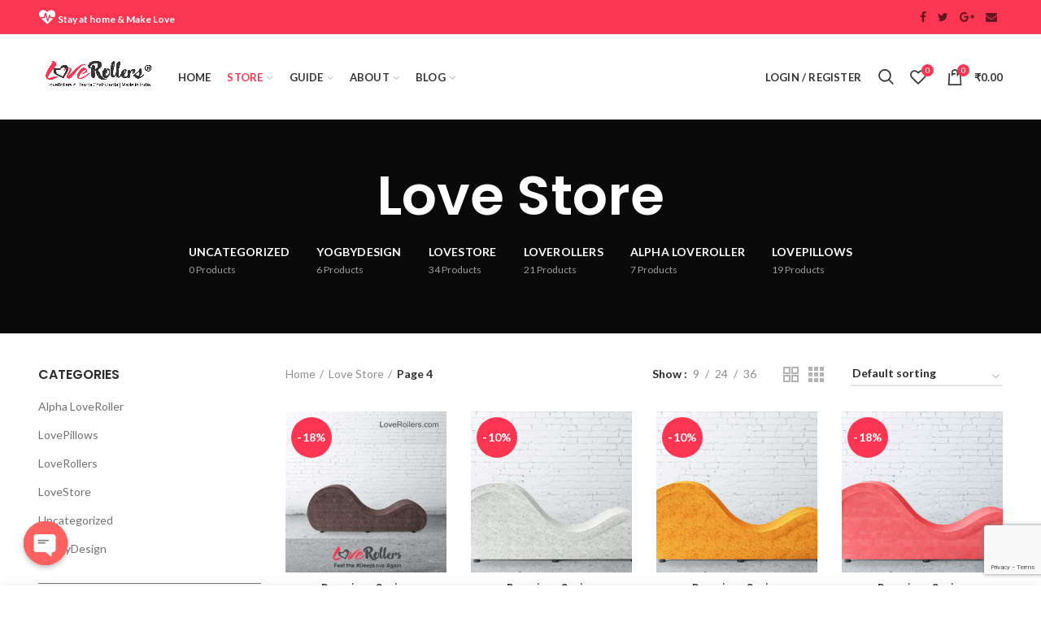

--- FILE ---
content_type: text/html; charset=UTF-8
request_url: https://loverollers.com/shop/page/4/?add_to_wishlist=156056
body_size: 25786
content:
<!DOCTYPE html>
<html lang="en-US">
<head>
	<meta name="google-site-verification" content="DR3lDNxYCQ7NxoUrOfk9U-8YVJWNUhUuysaspsf3OzQ" />
	
	<!--OFFICE-->
	<meta name="google-site-verification" content="L4Bk9gyaXytfv8Ue15S0zF75AE3S3di7C-s0t8tZ954" />
	<meta charset="UTF-8">
	<meta name="viewport" content="width=device-width, initial-scale=1.0, maximum-scale=1.0, user-scalable=no">
	<link rel="profile" href="http://gmpg.org/xfn/11">
	<link rel="pingback" href="https://loverollers.com/xmlrpc.php">
<script async src="https://www.googletagmanager.com/gtag/js?id=UA-110564472-1"></script>
<script>
  window.dataLayer = window.dataLayer || [];
  function gtag(){dataLayer.push(arguments);}
  gtag('js', new Date());

  gtag('config', 'UA-110564472-1');
</script>
					<script>document.documentElement.className = document.documentElement.className + ' yes-js js_active js'</script>
				<title>Shop &#8211; Page 4 &#8211; LoveRollers ® | Tantra Chairs India | Made in India</title>
<meta name='robots' content='max-image-preview:large, noindex, follow' />
<link rel='dns-prefetch' href='//fonts.googleapis.com' />
<link rel='preconnect' href='https://fonts.gstatic.com' crossorigin />
<link rel="alternate" type="application/rss+xml" title="LoveRollers ® | Tantra Chairs India | Made in India &raquo; Feed" href="https://loverollers.com/feed/" />
<link rel="alternate" type="application/rss+xml" title="LoveRollers ® | Tantra Chairs India | Made in India &raquo; Comments Feed" href="https://loverollers.com/comments/feed/" />
<link rel="alternate" type="application/rss+xml" title="LoveRollers ® | Tantra Chairs India | Made in India &raquo; Products Feed" href="https://loverollers.com/shop/feed/" />
<link rel='stylesheet' id='wp-block-library-css' href='https://loverollers.com/wp-includes/css/dist/block-library/style.min.css?ver=6.4.7' type='text/css' media='all' />
<link rel='stylesheet' id='jquery-selectBox-css' href='https://loverollers.com/wp-content/plugins/yith-woocommerce-wishlist/assets/css/jquery.selectBox.css?ver=1.2.0' type='text/css' media='all' />
<link rel='stylesheet' id='yith-wcwl-font-awesome-css' href='https://loverollers.com/wp-content/plugins/yith-woocommerce-wishlist/assets/css/font-awesome.css?ver=4.7.0' type='text/css' media='all' />
<link rel='stylesheet' id='woocommerce_prettyPhoto_css-css' href='//loverollers.com/wp-content/plugins/woocommerce/assets/css/prettyPhoto.css?ver=3.1.6' type='text/css' media='all' />
<link rel='stylesheet' id='yith-wcwl-main-css' href='https://loverollers.com/wp-content/plugins/yith-woocommerce-wishlist/assets/css/style.css?ver=3.27.0' type='text/css' media='all' />
<style id='classic-theme-styles-inline-css' type='text/css'>
/*! This file is auto-generated */
.wp-block-button__link{color:#fff;background-color:#32373c;border-radius:9999px;box-shadow:none;text-decoration:none;padding:calc(.667em + 2px) calc(1.333em + 2px);font-size:1.125em}.wp-block-file__button{background:#32373c;color:#fff;text-decoration:none}
</style>
<style id='global-styles-inline-css' type='text/css'>
body{--wp--preset--color--black: #000000;--wp--preset--color--cyan-bluish-gray: #abb8c3;--wp--preset--color--white: #ffffff;--wp--preset--color--pale-pink: #f78da7;--wp--preset--color--vivid-red: #cf2e2e;--wp--preset--color--luminous-vivid-orange: #ff6900;--wp--preset--color--luminous-vivid-amber: #fcb900;--wp--preset--color--light-green-cyan: #7bdcb5;--wp--preset--color--vivid-green-cyan: #00d084;--wp--preset--color--pale-cyan-blue: #8ed1fc;--wp--preset--color--vivid-cyan-blue: #0693e3;--wp--preset--color--vivid-purple: #9b51e0;--wp--preset--gradient--vivid-cyan-blue-to-vivid-purple: linear-gradient(135deg,rgba(6,147,227,1) 0%,rgb(155,81,224) 100%);--wp--preset--gradient--light-green-cyan-to-vivid-green-cyan: linear-gradient(135deg,rgb(122,220,180) 0%,rgb(0,208,130) 100%);--wp--preset--gradient--luminous-vivid-amber-to-luminous-vivid-orange: linear-gradient(135deg,rgba(252,185,0,1) 0%,rgba(255,105,0,1) 100%);--wp--preset--gradient--luminous-vivid-orange-to-vivid-red: linear-gradient(135deg,rgba(255,105,0,1) 0%,rgb(207,46,46) 100%);--wp--preset--gradient--very-light-gray-to-cyan-bluish-gray: linear-gradient(135deg,rgb(238,238,238) 0%,rgb(169,184,195) 100%);--wp--preset--gradient--cool-to-warm-spectrum: linear-gradient(135deg,rgb(74,234,220) 0%,rgb(151,120,209) 20%,rgb(207,42,186) 40%,rgb(238,44,130) 60%,rgb(251,105,98) 80%,rgb(254,248,76) 100%);--wp--preset--gradient--blush-light-purple: linear-gradient(135deg,rgb(255,206,236) 0%,rgb(152,150,240) 100%);--wp--preset--gradient--blush-bordeaux: linear-gradient(135deg,rgb(254,205,165) 0%,rgb(254,45,45) 50%,rgb(107,0,62) 100%);--wp--preset--gradient--luminous-dusk: linear-gradient(135deg,rgb(255,203,112) 0%,rgb(199,81,192) 50%,rgb(65,88,208) 100%);--wp--preset--gradient--pale-ocean: linear-gradient(135deg,rgb(255,245,203) 0%,rgb(182,227,212) 50%,rgb(51,167,181) 100%);--wp--preset--gradient--electric-grass: linear-gradient(135deg,rgb(202,248,128) 0%,rgb(113,206,126) 100%);--wp--preset--gradient--midnight: linear-gradient(135deg,rgb(2,3,129) 0%,rgb(40,116,252) 100%);--wp--preset--font-size--small: 13px;--wp--preset--font-size--medium: 20px;--wp--preset--font-size--large: 36px;--wp--preset--font-size--x-large: 42px;--wp--preset--spacing--20: 0.44rem;--wp--preset--spacing--30: 0.67rem;--wp--preset--spacing--40: 1rem;--wp--preset--spacing--50: 1.5rem;--wp--preset--spacing--60: 2.25rem;--wp--preset--spacing--70: 3.38rem;--wp--preset--spacing--80: 5.06rem;--wp--preset--shadow--natural: 6px 6px 9px rgba(0, 0, 0, 0.2);--wp--preset--shadow--deep: 12px 12px 50px rgba(0, 0, 0, 0.4);--wp--preset--shadow--sharp: 6px 6px 0px rgba(0, 0, 0, 0.2);--wp--preset--shadow--outlined: 6px 6px 0px -3px rgba(255, 255, 255, 1), 6px 6px rgba(0, 0, 0, 1);--wp--preset--shadow--crisp: 6px 6px 0px rgba(0, 0, 0, 1);}:where(.is-layout-flex){gap: 0.5em;}:where(.is-layout-grid){gap: 0.5em;}body .is-layout-flow > .alignleft{float: left;margin-inline-start: 0;margin-inline-end: 2em;}body .is-layout-flow > .alignright{float: right;margin-inline-start: 2em;margin-inline-end: 0;}body .is-layout-flow > .aligncenter{margin-left: auto !important;margin-right: auto !important;}body .is-layout-constrained > .alignleft{float: left;margin-inline-start: 0;margin-inline-end: 2em;}body .is-layout-constrained > .alignright{float: right;margin-inline-start: 2em;margin-inline-end: 0;}body .is-layout-constrained > .aligncenter{margin-left: auto !important;margin-right: auto !important;}body .is-layout-constrained > :where(:not(.alignleft):not(.alignright):not(.alignfull)){max-width: var(--wp--style--global--content-size);margin-left: auto !important;margin-right: auto !important;}body .is-layout-constrained > .alignwide{max-width: var(--wp--style--global--wide-size);}body .is-layout-flex{display: flex;}body .is-layout-flex{flex-wrap: wrap;align-items: center;}body .is-layout-flex > *{margin: 0;}body .is-layout-grid{display: grid;}body .is-layout-grid > *{margin: 0;}:where(.wp-block-columns.is-layout-flex){gap: 2em;}:where(.wp-block-columns.is-layout-grid){gap: 2em;}:where(.wp-block-post-template.is-layout-flex){gap: 1.25em;}:where(.wp-block-post-template.is-layout-grid){gap: 1.25em;}.has-black-color{color: var(--wp--preset--color--black) !important;}.has-cyan-bluish-gray-color{color: var(--wp--preset--color--cyan-bluish-gray) !important;}.has-white-color{color: var(--wp--preset--color--white) !important;}.has-pale-pink-color{color: var(--wp--preset--color--pale-pink) !important;}.has-vivid-red-color{color: var(--wp--preset--color--vivid-red) !important;}.has-luminous-vivid-orange-color{color: var(--wp--preset--color--luminous-vivid-orange) !important;}.has-luminous-vivid-amber-color{color: var(--wp--preset--color--luminous-vivid-amber) !important;}.has-light-green-cyan-color{color: var(--wp--preset--color--light-green-cyan) !important;}.has-vivid-green-cyan-color{color: var(--wp--preset--color--vivid-green-cyan) !important;}.has-pale-cyan-blue-color{color: var(--wp--preset--color--pale-cyan-blue) !important;}.has-vivid-cyan-blue-color{color: var(--wp--preset--color--vivid-cyan-blue) !important;}.has-vivid-purple-color{color: var(--wp--preset--color--vivid-purple) !important;}.has-black-background-color{background-color: var(--wp--preset--color--black) !important;}.has-cyan-bluish-gray-background-color{background-color: var(--wp--preset--color--cyan-bluish-gray) !important;}.has-white-background-color{background-color: var(--wp--preset--color--white) !important;}.has-pale-pink-background-color{background-color: var(--wp--preset--color--pale-pink) !important;}.has-vivid-red-background-color{background-color: var(--wp--preset--color--vivid-red) !important;}.has-luminous-vivid-orange-background-color{background-color: var(--wp--preset--color--luminous-vivid-orange) !important;}.has-luminous-vivid-amber-background-color{background-color: var(--wp--preset--color--luminous-vivid-amber) !important;}.has-light-green-cyan-background-color{background-color: var(--wp--preset--color--light-green-cyan) !important;}.has-vivid-green-cyan-background-color{background-color: var(--wp--preset--color--vivid-green-cyan) !important;}.has-pale-cyan-blue-background-color{background-color: var(--wp--preset--color--pale-cyan-blue) !important;}.has-vivid-cyan-blue-background-color{background-color: var(--wp--preset--color--vivid-cyan-blue) !important;}.has-vivid-purple-background-color{background-color: var(--wp--preset--color--vivid-purple) !important;}.has-black-border-color{border-color: var(--wp--preset--color--black) !important;}.has-cyan-bluish-gray-border-color{border-color: var(--wp--preset--color--cyan-bluish-gray) !important;}.has-white-border-color{border-color: var(--wp--preset--color--white) !important;}.has-pale-pink-border-color{border-color: var(--wp--preset--color--pale-pink) !important;}.has-vivid-red-border-color{border-color: var(--wp--preset--color--vivid-red) !important;}.has-luminous-vivid-orange-border-color{border-color: var(--wp--preset--color--luminous-vivid-orange) !important;}.has-luminous-vivid-amber-border-color{border-color: var(--wp--preset--color--luminous-vivid-amber) !important;}.has-light-green-cyan-border-color{border-color: var(--wp--preset--color--light-green-cyan) !important;}.has-vivid-green-cyan-border-color{border-color: var(--wp--preset--color--vivid-green-cyan) !important;}.has-pale-cyan-blue-border-color{border-color: var(--wp--preset--color--pale-cyan-blue) !important;}.has-vivid-cyan-blue-border-color{border-color: var(--wp--preset--color--vivid-cyan-blue) !important;}.has-vivid-purple-border-color{border-color: var(--wp--preset--color--vivid-purple) !important;}.has-vivid-cyan-blue-to-vivid-purple-gradient-background{background: var(--wp--preset--gradient--vivid-cyan-blue-to-vivid-purple) !important;}.has-light-green-cyan-to-vivid-green-cyan-gradient-background{background: var(--wp--preset--gradient--light-green-cyan-to-vivid-green-cyan) !important;}.has-luminous-vivid-amber-to-luminous-vivid-orange-gradient-background{background: var(--wp--preset--gradient--luminous-vivid-amber-to-luminous-vivid-orange) !important;}.has-luminous-vivid-orange-to-vivid-red-gradient-background{background: var(--wp--preset--gradient--luminous-vivid-orange-to-vivid-red) !important;}.has-very-light-gray-to-cyan-bluish-gray-gradient-background{background: var(--wp--preset--gradient--very-light-gray-to-cyan-bluish-gray) !important;}.has-cool-to-warm-spectrum-gradient-background{background: var(--wp--preset--gradient--cool-to-warm-spectrum) !important;}.has-blush-light-purple-gradient-background{background: var(--wp--preset--gradient--blush-light-purple) !important;}.has-blush-bordeaux-gradient-background{background: var(--wp--preset--gradient--blush-bordeaux) !important;}.has-luminous-dusk-gradient-background{background: var(--wp--preset--gradient--luminous-dusk) !important;}.has-pale-ocean-gradient-background{background: var(--wp--preset--gradient--pale-ocean) !important;}.has-electric-grass-gradient-background{background: var(--wp--preset--gradient--electric-grass) !important;}.has-midnight-gradient-background{background: var(--wp--preset--gradient--midnight) !important;}.has-small-font-size{font-size: var(--wp--preset--font-size--small) !important;}.has-medium-font-size{font-size: var(--wp--preset--font-size--medium) !important;}.has-large-font-size{font-size: var(--wp--preset--font-size--large) !important;}.has-x-large-font-size{font-size: var(--wp--preset--font-size--x-large) !important;}
.wp-block-navigation a:where(:not(.wp-element-button)){color: inherit;}
:where(.wp-block-post-template.is-layout-flex){gap: 1.25em;}:where(.wp-block-post-template.is-layout-grid){gap: 1.25em;}
:where(.wp-block-columns.is-layout-flex){gap: 2em;}:where(.wp-block-columns.is-layout-grid){gap: 2em;}
.wp-block-pullquote{font-size: 1.5em;line-height: 1.6;}
</style>
<link rel='stylesheet' id='redux-extendify-styles-css' href='https://loverollers.com/wp-content/plugins/redux-framework/redux-core/assets/css/extendify-utilities.css?ver=4.4.10' type='text/css' media='all' />
<link rel='stylesheet' id='chaty-front-css-css' href='https://loverollers.com/wp-content/plugins/chaty/css/chaty-front.min.css?ver=3.1.81622011360' type='text/css' media='all' />
<link rel='stylesheet' id='contact-form-7-css' href='https://loverollers.com/wp-content/plugins/contact-form-7/includes/css/styles.css?ver=5.8.4' type='text/css' media='all' />
<link rel='stylesheet' id='rs-plugin-settings-css' href='https://loverollers.com/wp-content/plugins/revslider/public/assets/css/settings.css?ver=5.4.6.3.1' type='text/css' media='all' />
<style id='rs-plugin-settings-inline-css' type='text/css'>
#rs-demo-id {}
</style>
<link rel='stylesheet' id='side-menu-css' href='https://loverollers.com/wp-content/plugins/side-menu/public/css/style.css?ver=3.1.2' type='text/css' media='all' />
<link rel='stylesheet' id='side-menu-css-css' href='https://loverollers.com/wp-content/plugins/side-menu/public/css/left.css?ver=3.1.2' type='text/css' media='all' />
<link rel='stylesheet' id='side-menu-font-awesome-css' href='https://loverollers.com/wp-content/plugins/side-menu/asset/font-awesome/css/font-awesome.min.css?ver=4.7.0' type='text/css' media='all' />
<style id='woocommerce-inline-inline-css' type='text/css'>
.woocommerce form .form-row .required { visibility: visible; }
</style>
<link rel='stylesheet' id='sa-login-css-css' href='https://loverollers.com/wp-content/plugins/sms-alert/css/sms_alert_customer_validation_style.css?ver=3.6.8' type='text/css' media='' />
<link rel='stylesheet' id='jquery-colorbox-css' href='https://loverollers.com/wp-content/plugins/yith-woocommerce-compare/assets/css/colorbox.css?ver=1.4.21' type='text/css' media='all' />
<link rel="preload" as="style" href="https://fonts.googleapis.com/css?family=Lato:100,300,400,700,900,100italic,300italic,400italic,700italic,900italic%7CPoppins:300,400,500,600,700&#038;display=swap&#038;ver=6.4.7" /><link rel="stylesheet" href="https://fonts.googleapis.com/css?family=Lato:100,300,400,700,900,100italic,300italic,400italic,700italic,900italic%7CPoppins:300,400,500,600,700&#038;display=swap&#038;ver=6.4.7" media="print" onload="this.media='all'"><noscript><link rel="stylesheet" href="https://fonts.googleapis.com/css?family=Lato:100,300,400,700,900,100italic,300italic,400italic,700italic,900italic%7CPoppins:300,400,500,600,700&#038;display=swap&#038;ver=6.4.7" /></noscript><link rel='stylesheet' id='font-awesome-css-css' href='https://loverollers.com/wp-content/themes/woodmart/css/font-awesome.min.css?ver=6.4.7' type='text/css' media='all' />
<link rel='stylesheet' id='bootstrap-css' href='https://loverollers.com/wp-content/themes/woodmart/css/bootstrap.min.css?ver=6.4.7' type='text/css' media='all' />
<link rel='stylesheet' id='woodmart-style-css' href='https://loverollers.com/wp-content/themes/woodmart/style.min.css?ver=6.4.7' type='text/css' media='all' />
<style id='woodmart-style-inline-css' type='text/css'>

		/* top bar height */

		.topbar-menu .item-level-0 > a,
		.topbar-menu .menu > .menu-item-language > a {
			line-height: 42px;
		}
		
		.topbar-menu .item-level-0 > a,
		.topbar-menu .menu > .menu-item-language > a,
		.topbar-wrapp,
		.topbar-content {
			height: 42px;
		}

		/* header overlap with top bar */

		.woodmart-top-bar-on .header-overlap {
			top:42px;
		}


		/* Header height for these layouts based on it's menu links line height */

        .wrapp-header {
            min-height: 105px;
        }

        /* Header height browser IE */ 

        .browser-Internet .wrapp-header {
        	height: 105px;
        }

        .act-scroll .wrapp-header,
        .sticky-header .wrapp-header {
            min-height: 75px;
        }

        /* Stiky header height browser IE */ 

        .browser-Internet .act-scroll .wrapp-header,
        .browser-Internet .sticky-header .wrapp-header {
			height: 75px;
        }

       /*.sticky-header .woodmart-search-full-screen .woodmart-search-wrapper {
            height:calc(100vh - 75px);
        }

        .admin-bar .sticky-header .woodmart-search-full-screen .woodmart-search-wrapper {
            height:calc(100vh - 32px - 75px);
        }*/

        .site-logo img {
            max-width: 350px;
        } 

        .main-header .site-logo img {  
            max-height: 105px;
            padding-top: 10px;
            padding-right: 0;
            padding-bottom: 10px;
            padding-left: 0;
        }

                
            /* And for sticky header logo also */
            .act-scroll .site-logo img,
            .header-clone .site-logo img {
                max-height: 75px;
            } 

        

        .main-nav .menu-item-design-full-width .sub-menu-dropdown,
        .header-menu-top .navigation-wrap .main-nav .sub-menu-dropdown,
        .header-menu-top .woodmart-search-dropdown > .woodmart-search-wrapper,
        .header-menu-top .woodmart-shopping-cart .dropdown-cart,
        .header-menu-top .woodmart-header-links .sub-menu-dropdown {
            margin-top: 32.5px;
        }

        .main-nav .menu-item-design-full-width .sub-menu-dropdown:after,
        .header-menu-top .navigation-wrap .main-nav .sub-menu-dropdown:after,
        .header-menu-top .woodmart-search-dropdown > .woodmart-search-wrapper:after,
        .header-menu-top .woodmart-shopping-cart .dropdown-cart:after,
        .header-menu-top .woodmart-header-links .sub-menu-dropdown:after {
            height: 32.5px;
        } 


        .act-scroll .main-nav .menu-item .sub-menu-dropdown,
        .act-scroll .woodmart-search-dropdown > .woodmart-search-wrapper,
        .act-scroll .woodmart-shopping-cart .dropdown-cart,
        .act-scroll .woodmart-header-links .sub-menu-dropdown,
        .act-scroll.header-menu-top .navigation-wrap .main-nav .sub-menu-dropdown,
        .act-scroll.header-menu-top .woodmart-search-dropdown > .woodmart-search-wrapper {
            margin-top: 17.5px;
        }

        .act-scroll .main-nav .menu-item .sub-menu-dropdown:after,
        .act-scroll .woodmart-search-dropdown > .woodmart-search-wrapper:after,
        .act-scroll .woodmart-shopping-cart .dropdown-cart:after,
        .act-scroll .woodmart-header-links .sub-menu-dropdown:after,
        .act-scroll.header-menu-top .navigation-wrap .main-nav .sub-menu-dropdown:after,
        .act-scroll.header-menu-top .woodmart-search-dropdown > .woodmart-search-wrapper:after {
            height: 17.5px;
        }

                    @media (min-width: 768px) and (max-width: 1023px) {
                .site-logo img {
                    max-width: 190px;
                } 

                .main-header .site-logo img {
                    padding-top: 10px;
                    padding-right: 0;
                    padding-bottom: 10px;
                    padding-left: 0;
                }   
            }
            @media (max-width: 767px) {
                .site-logo img {
                    max-width: 140px;
                }

                .main-header .site-logo img {
                    padding-top: 10px;
                    padding-right: 0;
                    padding-bottom: 10px;
                    padding-left: 0;                       
                }    
            }
        
                    .woodmart-woocommerce-layered-nav .woodmart-scroll-content {
                max-height: 280px;
            }
          

        /* Page headings settings for heading overlap. Calculate on the header height base */

        .woodmart-header-overlap .title-size-default,
        .woodmart-header-overlap .title-size-small,
        .woodmart-header-overlap .title-shop.without-title.title-size-default,
        .woodmart-header-overlap .title-shop.without-title.title-size-small {
            padding-top: 145px;
        }


        .woodmart-header-overlap .title-shop.without-title.title-size-large,
        .woodmart-header-overlap .title-size-large {
            padding-top: 225px;
        }

		
		/* Desktop */

		@media (min-width: 1024px) {

			/* Header overlap and sticky with top bar  */ 
			
			.enable-sticky-header.woodmart-top-bar-on .header-sticky-real, 
			.enable-sticky-header.woodmart-top-bar-on .header-overlap {
				top: 42px;
			}
		}

		/* Tablet */

        @media (max-width: 1024px) {

			.topbar-content,
			.topbar-wrapp {
				max-height: 38px;
				height:auto;
			}

			.topbar-right-text {
				height: 38px;
			}

			.enable-sticky-header.woodmart-top-bar-on:not(.woodmart-top-bar-mobile-off) .header-sticky-real, 
			.enable-sticky-header.woodmart-top-bar-on:not(.woodmart-top-bar-mobile-off) .header-overlap {
				top:38px;
			}

            /* Header height for these layouts based on it's menu links line height */
            .wrapp-header {
                min-height: 60px;
            } 

	        /* Header height browser IE */ 

	        .browser-Internet .wrapp-header {
	        	height: 60px;
	        }

            /* Limit logo image height for mobile according to mobile header height */
            .main-header .site-logo img {
                max-height: 60px;
            }

            .woodmart-shopping-cart,
            .mobile-nav-icon,
            .search-button {
            	height: 60px;
            }

            /* And for sticky header logo also */
            .act-scroll .site-logo img,
            .header-clone .site-logo img {
                max-height: 60px;
            } 

            .act-scroll .wrapp-header,
            .sticky-header .wrapp-header {
                min-height: 60px;
            }

	        /* Stiky header height browser IE */ 

	        .browser-Internet .act-scroll .wrapp-header,
	        .browser-Internet .sticky-header .wrapp-header {
				height: 60px;
	        }

            /* Page headings settings for heading overlap. Calculate on the MOBILE header height base */
            .woodmart-header-overlap .title-size-default,
            .woodmart-header-overlap .title-size-small,
            .woodmart-header-overlap .title-shop.without-title.title-size-default,
            .woodmart-header-overlap .title-shop.without-title.title-size-small {
                padding-top: 80px;
            }

            .woodmart-header-overlap .title-shop.without-title.title-size-large,
            .woodmart-header-overlap .title-size-large {
                padding-top: 120px;
            }

         }
 
        
</style>
<link rel='stylesheet' id='js_composer_front-css' href='https://loverollers.com/wp-content/plugins/js_composer/assets/css/js_composer.min.css?ver=5.4.4' type='text/css' media='all' />
<script type="text/template" id="tmpl-variation-template">
	<div class="woocommerce-variation-description">{{{ data.variation.variation_description }}}</div>
	<div class="woocommerce-variation-price">{{{ data.variation.price_html }}}</div>
	<div class="woocommerce-variation-availability">{{{ data.variation.availability_html }}}</div>
</script>
<script type="text/template" id="tmpl-unavailable-variation-template">
	<p>Sorry, this product is unavailable. Please choose a different combination.</p>
</script>
<script type="text/javascript" src="https://loverollers.com/wp-includes/js/jquery/jquery.min.js?ver=3.7.1" id="jquery-core-js"></script>
<script type="text/javascript" src="https://loverollers.com/wp-includes/js/jquery/jquery-migrate.min.js?ver=3.4.1" id="jquery-migrate-js"></script>
<script type="text/javascript" src="https://loverollers.com/wp-content/plugins/revslider/public/assets/js/jquery.themepunch.tools.min.js?ver=5.4.6.3.1" id="tp-tools-js"></script>
<script type="text/javascript" src="https://loverollers.com/wp-content/plugins/revslider/public/assets/js/jquery.themepunch.revolution.min.js?ver=5.4.6.3.1" id="revmin-js"></script>
<script type="text/javascript" src="https://loverollers.com/wp-content/plugins/side-menu/public/js/side-menu.js?ver=3.1.2" id="side-menu-js"></script>
<script type="text/javascript" src="https://loverollers.com/wp-content/plugins/woocommerce/assets/js/jquery-blockui/jquery.blockUI.min.js?ver=2.7.0-wc.8.4.0" id="jquery-blockui-js" data-wp-strategy="defer"></script>
<script type="text/javascript" id="wc-add-to-cart-js-extra">
/* <![CDATA[ */
var wc_add_to_cart_params = {"ajax_url":"\/wp-admin\/admin-ajax.php","wc_ajax_url":"\/?wc-ajax=%%endpoint%%","i18n_view_cart":"View cart","cart_url":"https:\/\/loverollers.com\/cart\/","is_cart":"","cart_redirect_after_add":"no"};
/* ]]> */
</script>
<script type="text/javascript" src="https://loverollers.com/wp-content/plugins/woocommerce/assets/js/frontend/add-to-cart.min.js?ver=8.4.0" id="wc-add-to-cart-js" data-wp-strategy="defer"></script>
<script type="text/javascript" src="https://loverollers.com/wp-content/plugins/woocommerce/assets/js/js-cookie/js.cookie.min.js?ver=2.1.4-wc.8.4.0" id="js-cookie-js" defer="defer" data-wp-strategy="defer"></script>
<script type="text/javascript" id="woocommerce-js-extra">
/* <![CDATA[ */
var woocommerce_params = {"ajax_url":"\/wp-admin\/admin-ajax.php","wc_ajax_url":"\/?wc-ajax=%%endpoint%%"};
/* ]]> */
</script>
<script type="text/javascript" src="https://loverollers.com/wp-content/plugins/woocommerce/assets/js/frontend/woocommerce.min.js?ver=8.4.0" id="woocommerce-js" defer="defer" data-wp-strategy="defer"></script>
<script type="text/javascript" src="https://loverollers.com/wp-content/plugins/js_composer/assets/js/vendors/woocommerce-add-to-cart.js?ver=5.4.4" id="vc_woocommerce-add-to-cart-js-js"></script>
<!--[if lt IE 9]>
<script type="text/javascript" src="https://loverollers.com/wp-content/themes/woodmart/js/html5.js?ver=6.4.7" id="woodmart_html5shiv-js"></script>
<![endif]-->
<script type="text/javascript" src="https://loverollers.com/wp-content/themes/woodmart/js/device.min.js?ver=6.4.7" id="woodmart-device-js"></script>
<script type="text/javascript" src="https://loverollers.com/wp-includes/js/underscore.min.js?ver=1.13.4" id="underscore-js"></script>
<script type="text/javascript" id="wp-util-js-extra">
/* <![CDATA[ */
var _wpUtilSettings = {"ajax":{"url":"\/wp-admin\/admin-ajax.php"}};
/* ]]> */
</script>
<script type="text/javascript" src="https://loverollers.com/wp-includes/js/wp-util.min.js?ver=6.4.7" id="wp-util-js"></script>
<script type="text/javascript" id="wc-add-to-cart-variation-js-extra">
/* <![CDATA[ */
var wc_add_to_cart_variation_params = {"wc_ajax_url":"\/?wc-ajax=%%endpoint%%","i18n_no_matching_variations_text":"Sorry, no products matched your selection. Please choose a different combination.","i18n_make_a_selection_text":"Please select some product options before adding this product to your cart.","i18n_unavailable_text":"Sorry, this product is unavailable. Please choose a different combination."};
/* ]]> */
</script>
<script type="text/javascript" src="https://loverollers.com/wp-content/plugins/woocommerce/assets/js/frontend/add-to-cart-variation.min.js?ver=8.4.0" id="wc-add-to-cart-variation-js" defer="defer" data-wp-strategy="defer"></script>
<link rel="https://api.w.org/" href="https://loverollers.com/wp-json/" /><link rel="EditURI" type="application/rsd+xml" title="RSD" href="https://loverollers.com/xmlrpc.php?rsd" />
<meta name="generator" content="WordPress 6.4.7" />
<meta name="generator" content="WooCommerce 8.4.0" />
<meta name="generator" content="Redux 4.4.10" />			<link rel="shortcut icon" href="https://loverollers.com/wp-content/uploads/2017/06/fevicon-web-Loverollers-love-product.png">
			<link rel="apple-touch-icon-precomposed" sizes="152x152" href="https://loverollers.com/wp-content/themes/woodmart/images/icons/apple-touch-icon-152x152-precomposed.png">
			<noscript><style>.woocommerce-product-gallery{ opacity: 1 !important; }</style></noscript>
	<meta name="generator" content="Powered by WPBakery Page Builder - drag and drop page builder for WordPress."/>
<!--[if lte IE 9]><link rel="stylesheet" type="text/css" href="https://loverollers.com/wp-content/plugins/js_composer/assets/css/vc_lte_ie9.min.css" media="screen"><![endif]--><meta name="generator" content="Powered by Slider Revolution 5.4.6.3.1 - responsive, Mobile-Friendly Slider Plugin for WordPress with comfortable drag and drop interface." />
<script type="text/javascript">function setREVStartSize(e){
				try{ var i=jQuery(window).width(),t=9999,r=0,n=0,l=0,f=0,s=0,h=0;					
					if(e.responsiveLevels&&(jQuery.each(e.responsiveLevels,function(e,f){f>i&&(t=r=f,l=e),i>f&&f>r&&(r=f,n=e)}),t>r&&(l=n)),f=e.gridheight[l]||e.gridheight[0]||e.gridheight,s=e.gridwidth[l]||e.gridwidth[0]||e.gridwidth,h=i/s,h=h>1?1:h,f=Math.round(h*f),"fullscreen"==e.sliderLayout){var u=(e.c.width(),jQuery(window).height());if(void 0!=e.fullScreenOffsetContainer){var c=e.fullScreenOffsetContainer.split(",");if (c) jQuery.each(c,function(e,i){u=jQuery(i).length>0?u-jQuery(i).outerHeight(!0):u}),e.fullScreenOffset.split("%").length>1&&void 0!=e.fullScreenOffset&&e.fullScreenOffset.length>0?u-=jQuery(window).height()*parseInt(e.fullScreenOffset,0)/100:void 0!=e.fullScreenOffset&&e.fullScreenOffset.length>0&&(u-=parseInt(e.fullScreenOffset,0))}f=u}else void 0!=e.minHeight&&f<e.minHeight&&(f=e.minHeight);e.c.closest(".rev_slider_wrapper").css({height:f})					
				}catch(d){console.log("Failure at Presize of Slider:"+d)}
			};</script>
		<style type="text/css" id="wp-custom-css">
			.wp-side-menu{ margin-top: 100px !important; }


.wp-side-menu-item .wo-icon {
    background-color: #fc3652 !important;
}


.wp-side-menu-item:hover {
    background:#fc3652 !important;
}

#smsalert_otp_token_submit{
	background:#fc3652;
	color:#fff;
	padding:15px 230px
}		</style>
		<style id="woodmart_options-dynamic-css" title="dynamic-css" class="redux-options-output">.page-title-default{background-color:#0a0a0a;background-position:center center;background-size:cover;}.topbar-wrapp{background-color:#fb3652;}.main-header, .sticky-header.header-clone, .header-spacing{background-color:#ffffff;}.header-categories-nav .menu-opener{background-color:#fb3652;}.footer-container{background-color:#ffffff;}.font-text, body, .menu-label, .menu-item-register .create-account-link, .wpb-js-composer .vc_tta.vc_general.vc_tta-style-classic.vc_tta-accordion .vc_tta-panel-title, .widgetarea-mobile .widget_currency_sel_widget .widget-title, .widgetarea-mobile .widget_icl_lang_sel_widget .widget-title, .woodmart-hover-base .hover-content table th, .woocommerce-product-details__short-description table th
		{font-family:Lato,Arial, Helvetica, sans-serif;}.font-primary, .page-title h1, table th, .menu-mega-dropdown .sub-menu > li > a, .woodmart-products-tabs .tabs-name, .woodmart-products-tabs .products-tabs-title, .woodmart-price-table .woodmart-plan-title, .masonry-filter li, .woocommerce-column__title, header.title > h3, .woodmart-sizeguide-table tr:first-child td, .tabs-layout-tabs .tabs li, .woodmart-accordion-title, .woodmart-checkout-steps ul, .woocommerce-billing-fields > h3, .woocommerce-shipping-fields > h3, .woocommerce-additional-fields > h3, #ship-to-different-address label, #order_review_heading, .cart-empty, .cart-totals-inner h2, .social-login-title, .register-or, .woocommerce-MyAccount-title, .wpb-js-composer .vc_tta.vc_general.vc_tta-style-classic.vc_tta-tabs .vc_tta-tab > a, .wishlist-title h2, body > h1, table.compare-list tr.no-products td, .widget_rss ul li > a, h1, h2, h3, h4, h5, h6, .title, legend, .woocommerce-Reviews .comment-reply-title
		{font-family:Poppins,'MS Sans Serif', Geneva, sans-serif;}.category-grid-item .category-title, .blog-post-loop .entry-title, .post-single-page .entry-title, .single-post-navigation .post-title, td.product-name a, .product-image-summary .entry-title, .yith-woocompare-widget .products-list li a.title, .woodmart-menu-price .menu-price-title, .product-title, .product-grid-item .product-title, .group_table td.label a, table.compare-list tr.title td, .widget_recent_entries ul li a, .widget_recent_comments ul li > a, .woodmart-recent-posts .entry-title a, .widget_recent_reviews li a{font-family:Poppins,'MS Sans Serif', Geneva, sans-serif;}.font-alt
			{font-family:Lato,'MS Sans Serif', Geneva, sans-serif;font-weight:400;}.widgettitle, .widgettitle a, .widget-title, .widget-title a{font-family:Poppins;font-weight:600;}.main-nav-style, .main-nav .item-level-0 > a, .main-nav .menu > .menu-item-language > a, body:not(.global-full-screen-menu) .woodmart-header-links > ul > li > a, .full-screen-nav .item-level-0 > a, .full-screen-nav .menu > .menu-item-language > a{font-family:Lato,'MS Sans Serif', Geneva, sans-serif;font-weight:700;font-size:13px;}.color-scheme-dark a:hover, .color-scheme-dark a:focus, .color-primary, .woodmart-dark .color-primary, a:hover, a:focus, blockquote footer:before, blockquote cite, blockquote cite a, .woodmart-cart-design-3 .woodmart-cart-subtotal .amount, .btn-style-bordered.btn-color-primary, .woodmart-header-links > ul > li:hover > a, .menu-style-default .navigation-wrap.navigation-color-scheme-dark .main-nav .item-level-0:hover > a, .menu-style-default .navigation-wrap.navigation-color-scheme-dark .main-nav .item-level-0:focus > a, .menu-style-default .navigation-wrap.navigation-color-scheme-dark .main-nav .item-level-0.current-menu-item > a, .menu-style-default .navigation-wrap.navigation-color-scheme-dark .main-nav .menu > .menu-item-language:hover > a, .menu-style-default .navigation-wrap.navigation-color-scheme-dark .main-nav .menu > .menu-item-language:focus > a, .menu-style-default .navigation-wrap.navigation-color-scheme-dark .main-nav .menu > .menu-item-language.current-menu-item > a, .site-mobile-menu li.current_page_item > a, .site-mobile-menu li.current_page_item > a:hover, .site-mobile-menu .sub-menu li.current_page_item > a, .site-mobile-menu .sub-menu li.current_page_item > a:hover, .menu-style-default .site-mobile-menu .menu-item-my-account li.is-active > a, .menu-style-default .site-mobile-menu .menu-item-language li.is-active > a, .menu-style-bordered .site-mobile-menu .menu-item-my-account li.is-active > a, .menu-style-bordered .site-mobile-menu .menu-item-language li.is-active > a, .woodmart-dark.menu-style-default .site-mobile-menu .menu-item-my-account li.is-active > a, .woodmart-dark.menu-style-default .site-mobile-menu .menu-item-language li.is-active > a, .woodmart-dark.menu-style-bordered .site-mobile-menu .menu-item-my-account li.is-active > a, .woodmart-dark.menu-style-bordered .site-mobile-menu .menu-item-language li.is-active > a, .dropdowns-color-light.menu-style-default .site-mobile-menu .menu-item-my-account li.is-active > a, .dropdowns-color-light.menu-style-default .site-mobile-menu .menu-item-language li.is-active > a, .dropdowns-color-light.menu-style-bordered .site-mobile-menu .menu-item-my-account li.is-active > a, .dropdowns-color-light.menu-style-bordered .site-mobile-menu .menu-item-language li.is-active > a, .woodmart-title-color-primary .title-subtitle, .subtitle-color-primary.subtitle-style-default, .instagram-widget .clear a:hover, .woodmart-info-box .with-text, .woodmart-info-box .subtitle-color-primary, .woodmart-products-tabs.tabs-design-simple .products-tabs-title li.active-tab-title, .woodmart-price-table.price-style-alt .woodmart-price-currency, .woodmart-price-table.price-style-alt .woodmart-price-value, .woodmart-menu-price.cursor-pointer:hover .menu-price-title, .woodmart-menu-price.cursor-pointer:focus .menu-price-title, .amount, .price, .price ins, .woodmart-buttons > div a:focus, .woodmart-buttons > div a:hover, .woodmart-buttons .yith-wcwl-add-to-wishlist .yith-wcwl-wishlistexistsbrowse a, .woodmart-hover-base .product-compare-button a:hover, .woodmart-hover-base .product-compare-button a:focus, .read-more-section a, .read-more-section a:hover, .comments-area .reply a, .comments-area .reply a:hover, .error404 .page-title, .not-found .entry-header:before, .wishlist_table tr td.product-stock-status span.wishlist-in-stock:before, .product-image-summary .in-stock:before, .variations_form .in-stock:before, .woocommerce-order-pay td.product-total .amount, .compare-btn-wrapper a:hover, .summary-inner > .yith-wcwl-add-to-wishlist a:hover, .sizeguide-btn-wrapp a:hover, .woodmart-dark .compare-btn-wrapper a:hover, .woodmart-dark .summary-inner > .yith-wcwl-add-to-wishlist a:hover, .woodmart-dark .sizeguide-btn-wrapp a:hover, .compare-btn-wrapper a.added:before, .summary-inner > .yith-wcwl-add-to-wishlist .yith-wcwl-wishlistaddedbrowse a:before, .summary-inner > .yith-wcwl-add-to-wishlist .yith-wcwl-wishlistexistsbrowse a:before, .woodmart-accordion-title:hover, .woodmart-accordion-title.active, .woodmart-dark .woodmart-accordion-title:hover, .woodmart-dark .woodmart-accordion-title.active, body.woocommerce-checkout .woocommerce > .woocommerce-info .showcoupon, body.woocommerce-checkout .woocommerce > .woocommerce-info .showlogin, .cart-totals-inner .shipping-calculator-button, .login-form-footer .lost_password, .login-form-footer .lost_password:hover, .login-form-footer .lost_password:focus, .menu-item-register .create-account-link, .menu-item-register .create-account-link:hover, .menu-item-register .create-account-link:focus, .woodmart-my-account-links a:hover:before, .woodmart-my-account-links a:focus:before, .menu-style-default .main-nav .item-level-0:hover > a, .menu-style-default .woodmart-header-links .item-level-0:hover > a, .menu-style-default .main-nav .item-level-0:focus > a, .menu-style-default .woodmart-header-links .item-level-0:focus > a, .menu-style-default .main-nav .item-level-0.current-menu-item > a, .menu-style-default .woodmart-header-links .item-level-0.current-menu-item > a, .menu-style-default .main-nav .menu > .menu-item-language:hover > a, .menu-style-default .woodmart-header-links .menu > .menu-item-language:hover > a, .menu-style-default .main-nav .menu > .menu-item-language:focus > a, .menu-style-default .woodmart-header-links .menu > .menu-item-language:focus > a, .menu-style-default .main-nav .menu > .menu-item-language.current-menu-item > a, .menu-style-default .woodmart-header-links .menu > .menu-item-language.current-menu-item > a, .menu-style-default .menu-mega-dropdown .sub-menu > li > a:hover, .menu-style-default .menu-mega-dropdown .sub-menu > li > a:focus, .menu-style-default .menu-mega-dropdown .sub-sub-menu li a:hover, .menu-style-default .menu-mega-dropdown .sub-sub-menu li a:focus, .navigation-wrap.navigation-color-scheme-dark .menu-text-widget > a:hover, .xtemos-category-list .tab-preview-count{color:#FC3652;}ins, .woodmart-wishlist-info-widget > a > span, .woodmart-cart-design-2 .woodmart-cart-number, .woodmart-cart-design-4 .woodmart-cart-number, .btn.btn-color-primary, .button.btn-color-primary, button.btn-color-primary, .added_to_cart.btn-color-primary, [type=submit].btn-color-primary, [type=button].btn-color-primary, .btn-style-bordered.btn-color-primary:hover, .btn-style-bordered.btn-color-primary:focus, .product-label.onsale, .menu-label-primary, .main-nav .item-level-0.callto-btn > a, .main-nav .menu > .menu-item-language.callto-btn > a, .menu-style-bordered .navigation-wrap.navigation-color-scheme-dark .main-nav .item-level-0 > a span:not(.menu-label):after, .menu-style-bordered .navigation-wrap.navigation-color-scheme-dark .main-nav .menu > .menu-item-language > a span:not(.menu-label):after, .mobile-nav-tabs .mobile-tab-title:after, .icon-sub-menu.up-icon, .quantity input[type=button]:hover, .comment-form .submit, .mc4wp-form input[type=submit], .woodmart-pagination > span:not(.page-links-title), .page-links > span:not(.page-links-title), .slider-title:before, .woodmart-title-color-primary .title-subtitle.style-background, .woodmart-title-style-simple.woodmart-title-color-primary .liner-continer:after, .woodmart-social-icons.icons-design-simple .woodmart-social-icon a:hover, .subtitle-color-primary.subtitle-style-background, .woodmart-info-box .subtitle-color-primary.subtitle-style-background, .timer-style-active .woodmart-timer > span, .woodmart-price-table .woodmart-plan-footer > a, .woodmart-price-table.price-style-default .woodmart-plan-price, .product-grid-item .quick-shop-wrapper .quantity, .woocommerce-pagination .page-numbers .current, .cat-design-replace-title .category-title, .woodmart-hover-alt .btn-add-swap > a span:not(.woodmart-tooltip-label):before, .woodmart-hover-base:not(.product-in-carousel):not(.hover-width-small) .woodmart-add-btn > a, .woodmart-hover-quick .woodmart-add-btn > a, .product-list-item .woodmart-add-btn > a, .woodmart-hover-standard .btn-add > a, .woodmart-dark .woodmart-entry-meta .meta-reply .comments-count, .color-scheme-light .woodmart-entry-meta .meta-reply .comments-count, .meta-post-categories, .woodmart-single-footer .tags-list a:hover:after, .woodmart-single-footer .tags-list a:focus:after, .woocommerce input[name=save_account_details], .woocommerce input[name=save_address], .woocommerce input[name=track], .woocommerce-Button--next, .woocommerce-Button--previous, .select2-container--default .select2-results__option[aria-selected=true], .popup-quick-view .woodmart-scroll-content > a, .popup-quick-view .view-details-btn, .woocommerce-store-notice, td.woocommerce-orders-table__cell-order-actions a, .account-payment-methods-table .button, .woocommerce table.wishlist_table td.product-add-to-cart a, .single_add_to_cart_button, .tabs-layout-tabs .tabs li a:after, .checkout_coupon .button, #place_order, .return-to-shop .button, .cart-totals-inner .checkout-button, .cart-actions .button[name=apply_coupon], .register .button, .login .button, .lost_reset_password .button, .woocommerce-MyAccount-content > p:not(.woocommerce-Message):first-child mark, .woocommerce-MyAccount-content > .button, .order-info mark, #yith-wpv-abuse, #dokan-seller-listing-wrap .dokan-btn, div.open-table-widget .otw-button-wrap .otw-submit, div.open-table-widget .otw-button-wrap .otw-submit-btn, .widget_shopping_cart .buttons .checkout, .widget_tag_cloud .tagcloud a:hover, .widget_tag_cloud .tagcloud a:focus, .widget_product_tag_cloud .tagcloud a:hover, .widget_product_tag_cloud .tagcloud a:focus, .widget_calendar #wp-calendar #today, .widget_price_filter .ui-slider-handle:after, .widget_price_filter .ui-slider-range, .widget_layered_nav ul .chosen a:before, .widget_product_categories .product-categories li a:hover + .count, .widget_product_categories .product-categories li a:focus + .count, .widget_product_categories .product-categories li.current-cat > .count, .woodmart-woocommerce-layered-nav .layered-nav-link:hover + .count, .woodmart-woocommerce-layered-nav .layered-nav-link:focus + .count, .woodmart-woocommerce-layered-nav .chosen .count, .menu-style-bordered .main-nav .item-level-0 > a span:not(.menu-label):after, .menu-style-bordered .woodmart-header-links .item-level-0 > a span:not(.menu-label):after, .menu-style-bordered .main-nav .menu > .menu-item-language > a span:not(.menu-label):after, .menu-style-bordered .woodmart-header-links .menu > .menu-item-language > a span:not(.menu-label):after, .menu-style-bordered .full-screen-nav .item-level-0 > a span:not(.menu-label):after, .menu-style-bordered .full-screen-nav .menu > .menu-item-language > a span:not(.menu-label):after, .menu-style-bordered .sub-menu-dropdown .sub-menu li a span:not(.menu-label):after, .menu-style-bordered .sub-menu-dropdown .sub-sub-menu li a span:not(.menu-label):after, .menu-style-bordered .menu-item-my-account .sub-menu li a span:not(.menu-label):after, .menu-style-bordered .menu-item-my-account .sub-sub-menu li a span:not(.menu-label):after, .category-nav-link .category-name:after, .masonry-filter li a:after, .woodmart-checkout-steps ul li span:after, .wpb-js-composer .vc_tta.vc_general.vc_tta-style-classic.vc_tta-tabs .vc_tta-tab .vc_tta-title-text:after, .xtemos-category-list .tab-preview-name:after{background-color:#FC3652;}.border-color-primary, blockquote, .btn-style-bordered.btn-color-primary, .btn-style-bordered.btn-color-primary:hover, .btn-style-bordered.btn-color-primary:focus, .btn-style-link.btn-color-primary, .btn-style-link.btn-color-primary:hover, .btn-style-link.btn-color-primary:focus, .menu-label-primary:before, .quantity input[type=button]:hover, .woodmart-title-style-underlined.woodmart-title-color-primary .title, .woodmart-title-style-underlined-2.woodmart-title-color-primary .title, .woodmart-products-tabs.tabs-design-default .products-tabs-title .tab-label:after, .woodmart-products-tabs.tabs-design-simple .tabs-name, .woodmart-price-table.price-highlighted .woodmart-plan-inner, .woocommerce-ordering select:focus, .woodmart-single-footer .tags-list a:hover, .woodmart-single-footer .tags-list a:focus, .widget_tag_cloud .tagcloud a:hover, .widget_tag_cloud .tagcloud a:focus, .widget_product_tag_cloud .tagcloud a:hover, .widget_product_tag_cloud .tagcloud a:focus, .widget_layered_nav ul li a:hover:before, .widget_layered_nav ul .chosen a:before, .widget_product_categories .product-categories li a:hover + .count, .widget_product_categories .product-categories li a:focus + .count, .widget_product_categories .product-categories li.current-cat > .count, .woodmart-woocommerce-layered-nav .layered-nav-link:hover + .count, .woodmart-woocommerce-layered-nav .layered-nav-link:focus + .count, .woodmart-woocommerce-layered-nav .chosen .count, #dokan-seller-listing-wrap .dokan-btn{border-color:#FC3652;}.with-animation .info-svg-wrapper path{stroke:#FC3652;}.single_add_to_cart_button, .widget_shopping_cart .buttons .checkout, .cart-totals-inner .checkout-button, .woodmart-hover-quick .woodmart-add-btn > a, .woodmart-hover-standard .btn-add > a, #place_order, .return-to-shop .button, .woodmart-hover-base:not(.product-in-carousel):not(.hover-width-small) .woodmart-add-btn > a, .register .button, .login .button, .lost_reset_password .button, .woodmart-price-table .woodmart-plan-footer > a, table.compare-list tr.add-to-cart td a, .popup-added_to_cart .view-cart, .woocommerce table.wishlist_table td.product-add-to-cart .add_to_cart, .popup-quick-view .woodmart-scroll-content > a, .product-list-item .woodmart-add-btn a{background-color:#fb3652;}.single_add_to_cart_button:hover,.single_add_to_cart_button:focus, .widget_shopping_cart .buttons .checkout:hover, .widget_shopping_cart .buttons .checkout:focus, .cart-totals-inner .checkout-button:hover, .cart-totals-inner .checkout-button:focus, .woodmart-hover-quick .woodmart-add-btn > a:hover, .woodmart-hover-quick .woodmart-add-btn > a:focus, .woodmart-hover-standard .btn-add > a:hover, .woodmart-hover-standard .btn-add > a:focus, #place_order:hover, #place_order:focus, .return-to-shop .button:hover, .return-to-shop .button:focus, .woodmart-hover-base:not(.product-in-carousel):not(.hover-width-small) .woodmart-add-btn > a:hover, .woodmart-hover-base:not(.product-in-carousel):not(.hover-width-small) .woodmart-add-btn > a:focus, .register .button:hover, .register .button:focus, .login .button:hover, .login .button:focus, .lost_reset_password .button:hover, .lost_reset_password .button:focus, .woodmart-price-table .woodmart-plan-footer > a:hover, .woodmart-price-table .woodmart-plan-footer > a:focus, table.compare-list tr.add-to-cart td a:hover, table.compare-list tr.add-to-cart td a:focus, .popup-added_to_cart .view-cart:hover, .popup-added_to_cart .view-cart:focus, .woocommerce table.wishlist_table td.product-add-to-cart .add_to_cart:hover, .woocommerce table.wishlist_table td.product-add-to-cart .add_to_cart:focus, .popup-quick-view .woodmart-scroll-content > a:hover, .popup-quick-view .woodmart-scroll-content > a:focus, .product-list-item .woodmart-add-btn a:hover, .product-list-item .woodmart-add-btn a:focus{background-color:#fb3652;}.cart-actions .button[name="apply_coupon"], td.woocommerce-orders-table__cell-order-actions a, .woocommerce-Button--next, .woocommerce-Button--previous, .comment-form .submit, .mc4wp-form input[type="submit"], .woocommerce input[name="save_account_details"], .woocommerce input[name="save_address"], .woocommerce input[name="track"], .main-nav .item-level-0.callto-btn > a, .checkout_coupon .button, .cookies-buttons .cookies-accept-btn, .post-password-form input[type="submit"], #yith-wpv-abuse, div.open-table-widget .otw-button-wrap .otw-submit, div.open-table-widget .otw-button-wrap .otw-submit-btn, .woocommerce-MyAccount-content > .button, .account-payment-methods-table .button{background-color:#fb3652;}.cart-actions .button[name="apply_coupon"]:hover,.cart-actions .button[name="apply_coupon"]:focus, td.woocommerce-orders-table__cell-order-actions a:hover, td.woocommerce-orders-table__cell-order-actions a:focus, .woocommerce-Button--next:hover, .woocommerce-Button--next:focus, .woocommerce-Button--previous:hover, .woocommerce-Button--previous:focus, .comment-form .submit:hover, .comment-form .submit:focus, .mc4wp-form input[type="submit"]:hover, .mc4wp-form input[type="submit"]:focus, .woocommerce input[name="save_account_details"]:hover, .woocommerce input[name="save_account_details"]:focus, .woocommerce input[name="save_address"]:hover, .woocommerce input[name="save_address"]:focus, .woocommerce input[name="track"]:hover, .woocommerce input[name="track"]:focus, .main-nav .item-level-0.callto-btn > a:hover, .main-nav .item-level-0.callto-btn > a:focus, .checkout_coupon .button:hover, .checkout_coupon .button:focus, .cookies-buttons .cookies-accept-btn:hover, .cookies-buttons .cookies-accept-btn:focus, .post-password-form input[type="submit"]:hover, .post-password-form input[type="submit"]:focus, #yith-wpv-abuse:hover, #yith-wpv-abuse:focus, div.open-table-widget .otw-button-wrap .otw-submit:hover, div.open-table-widget .otw-button-wrap .otw-submit:focus, div.open-table-widget .otw-button-wrap .otw-submit-btn:hover, div.open-table-widget .otw-button-wrap .otw-submit-btn:focus, .woocommerce-MyAccount-content > .button:hover, .woocommerce-MyAccount-content > .button:focus, .account-payment-methods-table .button:hover, .account-payment-methods-table .button:focus{background-color:#fb3652;}.woodmart-promo-popup{background-color:#111111;background-repeat:no-repeat;background-position:left center;background-size:contain;}</style><noscript><style type="text/css"> .wpb_animate_when_almost_visible { opacity: 1; }</style></noscript></head>

<body class="archive paged post-type-archive post-type-archive-product paged-4 post-type-paged-4 theme-woodmart woocommerce-shop woocommerce woocommerce-page woocommerce-no-js wrapper-full-width global-cart-design-2 global-search-full-screen mobile-nav-from-left form-style-square form-border-width-2 menu-style-default dropdowns-color-dark  no-sticky-footer woodmart-light catalog-mode-off categories-accordion-on global-wishlist-enable woodmart-archive-shop woodmart-top-bar-on woodmart-top-bar-mobile-on woodmart-ajax-shop-on woodmart-ajax-search-on logo-responsive-on offcanvas-sidebar-mobile offcanvas-sidebar-tablet disable-sticky-header woodmart-header-simple btns-default-flat btns-default-dark btns-default-hover-dark btns-shop-3d btns-shop-light btns-shop-hover-light btns-accent-flat btns-accent-light btns-accent-hover-light wpb-js-composer js-comp-ver-5.4.4 vc_responsive">

					<div class="mobile-nav">							<form role="search" method="get" id="searchform" class="searchform  woodmart-ajax-search" action="https://loverollers.com/"  data-thumbnail="1" data-price="1" data-post-type="product" data-count="20">
				<div>
					<label class="screen-reader-text" for="s"></label>
					<input type="text" placeholder="Search for products" value="" name="s" id="s" />
					<input type="hidden" name="post_type" id="post_type" value="product">
										<button type="submit" id="searchsubmit">Search</button>
				</div>
			</form>
			<div class="search-info-text"><span>Start typing to see products you are looking for.</span></div>
			<div class="search-results-wrapper"><div class="woodmart-scroll"><div class="woodmart-search-results woodmart-scroll-content"></div></div><div class="woodmart-search-loader"></div></div>
									<div class="mobile-nav-tabs">
								<ul>
									<li class="mobile-tab-title mobile-pages-title active" data-menu="pages"><span>Menu</span></li>
									<li class="mobile-tab-title mobile-categories-title" data-menu="categories"><span>Categories</span></li>
								</ul>
							</div>
						<div class="mobile-menu-tab mobile-categories-menu"><div class="menu-main-menu-container"><ul id="menu-main-menu" class="site-mobile-menu"><li id="menu-item-155402" class="menu-item menu-item-type-post_type menu-item-object-page menu-item-home menu-item-155402 item-level-0"><a href="https://loverollers.com/" class="woodmart-nav-link"><span>Home</span></a></li>
<li id="menu-item-155456" class="menu-item menu-item-type-post_type menu-item-object-page menu-item-has-children current-menu-item current_page_item menu-item-155456 item-level-0 menu-item-has-children"><a href="https://loverollers.com/shop/" class="woodmart-nav-link"><span>Store</span></a>
<div class="sub-menu-dropdown color-scheme-dark">

<div class="container">

<ul class="sub-menu color-scheme-dark">
	<li id="menu-item-156227" class="menu-item menu-item-type-taxonomy menu-item-object-product_cat menu-item-156227 item-level-1"><a href="https://loverollers.com/product-category/lovestore/" class="woodmart-nav-link"><span>LoveStore</span></a></li>
	<li id="menu-item-156229" class="menu-item menu-item-type-taxonomy menu-item-object-product_cat menu-item-156229 item-level-1"><a href="https://loverollers.com/product-category/loverollers/" class="woodmart-nav-link"><span>LoveRollers</span></a></li>
	<li id="menu-item-156230" class="menu-item menu-item-type-taxonomy menu-item-object-product_cat menu-item-156230 item-level-1"><a href="https://loverollers.com/product-category/tantra-chair-with-pillow/" class="woodmart-nav-link"><span>Alpha LoveRoller</span></a></li>
	<li id="menu-item-156228" class="menu-item menu-item-type-taxonomy menu-item-object-product_cat menu-item-156228 item-level-1"><a href="https://loverollers.com/product-category/lovepillows/" class="woodmart-nav-link"><span>LovePillows</span></a></li>
	<li id="menu-item-156231" class="menu-item menu-item-type-taxonomy menu-item-object-product_cat menu-item-156231 item-level-1"><a href="https://loverollers.com/product-category/yoga-furniture/" class="woodmart-nav-link"><span>YogByDesign</span></a></li>
</ul>
</div>
</div>
</li>
<li id="menu-item-155617" class="menu-item menu-item-type-custom menu-item-object-custom menu-item-has-children menu-item-155617 item-level-0"><a href="https://loverollers.com/ultimate-kamasutra-guide/" class="woodmart-nav-link"><span>Guide</span></a>
<div class="sub-menu-dropdown color-scheme-dark">

<div class="container">

<ul class="sub-menu color-scheme-dark">
	<li id="menu-item-155618" class="menu-item menu-item-type-custom menu-item-object-custom menu-item-155618 item-level-1"><a target="_blank" href="https://loverollers.com/wp-content/uploads/2017/06/Lovers-Guide-by-LoveRollers.pdf" class="woodmart-nav-link"><span>Lover&#8217;s Guide</span></a></li>
	<li id="menu-item-155619" class="menu-item menu-item-type-custom menu-item-object-custom menu-item-155619 item-level-1"><a target="_blank" href="https://loverollers.com/wp-content/uploads/2017/06/LoveRollers-LoveMaking-Furniture-and-Products-2.pdf" class="woodmart-nav-link"><span>LoveRollers Catalog</span></a></li>
</ul>
</div>
</div>
</li>
<li id="menu-item-155576" class="menu-item menu-item-type-post_type menu-item-object-page menu-item-has-children menu-item-155576 item-level-0"><a href="https://loverollers.com/about-us/" class="woodmart-nav-link"><span>About</span></a>
<div class="sub-menu-dropdown color-scheme-dark">

<div class="container">

<ul class="sub-menu color-scheme-dark">
	<li id="menu-item-155647" class="menu-item menu-item-type-post_type menu-item-object-page menu-item-155647 item-level-1"><a href="https://loverollers.com/elementsofloverollers/" class="woodmart-nav-link"><span>LoveRollers</span></a></li>
	<li id="menu-item-155573" class="menu-item menu-item-type-post_type menu-item-object-page menu-item-155573 item-level-1"><a href="https://loverollers.com/our-team/" class="woodmart-nav-link"><span>Team</span></a></li>
	<li id="menu-item-155604" class="menu-item menu-item-type-post_type menu-item-object-page menu-item-155604 item-level-1"><a href="https://loverollers.com/hotel-and-luxury-industry/" class="woodmart-nav-link"><span>Hotel and Resort Furniture</span></a></li>
	<li id="menu-item-155477" class="menu-item menu-item-type-post_type menu-item-object-page menu-item-155477 item-level-1"><a href="https://loverollers.com/business/" class="woodmart-nav-link"><span>Business Affiliates</span></a></li>
	<li id="menu-item-155574" class="menu-item menu-item-type-post_type menu-item-object-page menu-item-155574 item-level-1"><a href="https://loverollers.com/faqs/" class="woodmart-nav-link"><span>FAQs</span></a></li>
</ul>
</div>
</div>
</li>
<li id="menu-item-155575" class="menu-item menu-item-type-post_type menu-item-object-page menu-item-has-children menu-item-155575 item-level-0"><a href="https://loverollers.com/blog/" class="woodmart-nav-link"><span>Blog</span></a>
<div class="sub-menu-dropdown color-scheme-dark">

<div class="container">

<ul class="sub-menu color-scheme-dark">
	<li id="menu-item-156955" class="menu-item menu-item-type-taxonomy menu-item-object-category menu-item-156955 item-level-1"><a href="https://loverollers.com/category/sex-positions/" class="woodmart-nav-link"><span>Sex Positions</span></a></li>
	<li id="menu-item-157136" class="menu-item menu-item-type-taxonomy menu-item-object-category menu-item-157136 item-level-1"><a href="https://loverollers.com/category/husband-wife-relationship/" class="woodmart-nav-link"><span>Husband Wife Relationship</span></a></li>
	<li id="menu-item-156956" class="menu-item menu-item-type-taxonomy menu-item-object-category menu-item-156956 item-level-1"><a href="https://loverollers.com/category/love-sex-relationship/" class="woodmart-nav-link"><span>Love, Sex and Relationship</span></a></li>
	<li id="menu-item-156957" class="menu-item menu-item-type-taxonomy menu-item-object-category menu-item-156957 item-level-1"><a href="https://loverollers.com/category/wedding-anniversary-gifts/" class="woodmart-nav-link"><span>Wedding Anniversary Gifts</span></a></li>
	<li id="menu-item-156958" class="menu-item menu-item-type-taxonomy menu-item-object-category menu-item-156958 item-level-1"><a href="https://loverollers.com/category/sex-furniture/" class="woodmart-nav-link"><span>Tantra Chair / Sex Furniture</span></a></li>
	<li id="menu-item-156959" class="menu-item menu-item-type-taxonomy menu-item-object-category menu-item-156959 item-level-1"><a href="https://loverollers.com/category/sexual-wellness/" class="woodmart-nav-link"><span>Sexual Wellness</span></a></li>
	<li id="menu-item-156961" class="menu-item menu-item-type-taxonomy menu-item-object-category menu-item-156961 item-level-1"><a href="https://loverollers.com/category/furniture/" class="woodmart-nav-link"><span>Furniture</span></a></li>
</ul>
</div>
</div>
</li>
</ul></div></div><div class="mobile-menu-tab mobile-pages-menu active"><div class="menu-main-menu-container"><ul id="menu-main-menu-1" class="site-mobile-menu"><li class="menu-item menu-item-type-post_type menu-item-object-page menu-item-home menu-item-155402 item-level-0"><a href="https://loverollers.com/" class="woodmart-nav-link"><span>Home</span></a></li>
<li class="menu-item menu-item-type-post_type menu-item-object-page menu-item-has-children current-menu-item current_page_item menu-item-155456 item-level-0 menu-item-has-children"><a href="https://loverollers.com/shop/" class="woodmart-nav-link"><span>Store</span></a>
<div class="sub-menu-dropdown color-scheme-dark">

<div class="container">

<ul class="sub-menu color-scheme-dark">
	<li class="menu-item menu-item-type-taxonomy menu-item-object-product_cat menu-item-156227 item-level-1"><a href="https://loverollers.com/product-category/lovestore/" class="woodmart-nav-link"><span>LoveStore</span></a></li>
	<li class="menu-item menu-item-type-taxonomy menu-item-object-product_cat menu-item-156229 item-level-1"><a href="https://loverollers.com/product-category/loverollers/" class="woodmart-nav-link"><span>LoveRollers</span></a></li>
	<li class="menu-item menu-item-type-taxonomy menu-item-object-product_cat menu-item-156230 item-level-1"><a href="https://loverollers.com/product-category/tantra-chair-with-pillow/" class="woodmart-nav-link"><span>Alpha LoveRoller</span></a></li>
	<li class="menu-item menu-item-type-taxonomy menu-item-object-product_cat menu-item-156228 item-level-1"><a href="https://loverollers.com/product-category/lovepillows/" class="woodmart-nav-link"><span>LovePillows</span></a></li>
	<li class="menu-item menu-item-type-taxonomy menu-item-object-product_cat menu-item-156231 item-level-1"><a href="https://loverollers.com/product-category/yoga-furniture/" class="woodmart-nav-link"><span>YogByDesign</span></a></li>
</ul>
</div>
</div>
</li>
<li class="menu-item menu-item-type-custom menu-item-object-custom menu-item-has-children menu-item-155617 item-level-0"><a href="https://loverollers.com/ultimate-kamasutra-guide/" class="woodmart-nav-link"><span>Guide</span></a>
<div class="sub-menu-dropdown color-scheme-dark">

<div class="container">

<ul class="sub-menu color-scheme-dark">
	<li class="menu-item menu-item-type-custom menu-item-object-custom menu-item-155618 item-level-1"><a target="_blank" href="https://loverollers.com/wp-content/uploads/2017/06/Lovers-Guide-by-LoveRollers.pdf" class="woodmart-nav-link"><span>Lover&#8217;s Guide</span></a></li>
	<li class="menu-item menu-item-type-custom menu-item-object-custom menu-item-155619 item-level-1"><a target="_blank" href="https://loverollers.com/wp-content/uploads/2017/06/LoveRollers-LoveMaking-Furniture-and-Products-2.pdf" class="woodmart-nav-link"><span>LoveRollers Catalog</span></a></li>
</ul>
</div>
</div>
</li>
<li class="menu-item menu-item-type-post_type menu-item-object-page menu-item-has-children menu-item-155576 item-level-0"><a href="https://loverollers.com/about-us/" class="woodmart-nav-link"><span>About</span></a>
<div class="sub-menu-dropdown color-scheme-dark">

<div class="container">

<ul class="sub-menu color-scheme-dark">
	<li class="menu-item menu-item-type-post_type menu-item-object-page menu-item-155647 item-level-1"><a href="https://loverollers.com/elementsofloverollers/" class="woodmart-nav-link"><span>LoveRollers</span></a></li>
	<li class="menu-item menu-item-type-post_type menu-item-object-page menu-item-155573 item-level-1"><a href="https://loverollers.com/our-team/" class="woodmart-nav-link"><span>Team</span></a></li>
	<li class="menu-item menu-item-type-post_type menu-item-object-page menu-item-155604 item-level-1"><a href="https://loverollers.com/hotel-and-luxury-industry/" class="woodmart-nav-link"><span>Hotel and Resort Furniture</span></a></li>
	<li class="menu-item menu-item-type-post_type menu-item-object-page menu-item-155477 item-level-1"><a href="https://loverollers.com/business/" class="woodmart-nav-link"><span>Business Affiliates</span></a></li>
	<li class="menu-item menu-item-type-post_type menu-item-object-page menu-item-155574 item-level-1"><a href="https://loverollers.com/faqs/" class="woodmart-nav-link"><span>FAQs</span></a></li>
</ul>
</div>
</div>
</li>
<li class="menu-item menu-item-type-post_type menu-item-object-page menu-item-has-children menu-item-155575 item-level-0"><a href="https://loverollers.com/blog/" class="woodmart-nav-link"><span>Blog</span></a>
<div class="sub-menu-dropdown color-scheme-dark">

<div class="container">

<ul class="sub-menu color-scheme-dark">
	<li class="menu-item menu-item-type-taxonomy menu-item-object-category menu-item-156955 item-level-1"><a href="https://loverollers.com/category/sex-positions/" class="woodmart-nav-link"><span>Sex Positions</span></a></li>
	<li class="menu-item menu-item-type-taxonomy menu-item-object-category menu-item-157136 item-level-1"><a href="https://loverollers.com/category/husband-wife-relationship/" class="woodmart-nav-link"><span>Husband Wife Relationship</span></a></li>
	<li class="menu-item menu-item-type-taxonomy menu-item-object-category menu-item-156956 item-level-1"><a href="https://loverollers.com/category/love-sex-relationship/" class="woodmart-nav-link"><span>Love, Sex and Relationship</span></a></li>
	<li class="menu-item menu-item-type-taxonomy menu-item-object-category menu-item-156957 item-level-1"><a href="https://loverollers.com/category/wedding-anniversary-gifts/" class="woodmart-nav-link"><span>Wedding Anniversary Gifts</span></a></li>
	<li class="menu-item menu-item-type-taxonomy menu-item-object-category menu-item-156958 item-level-1"><a href="https://loverollers.com/category/sex-furniture/" class="woodmart-nav-link"><span>Tantra Chair / Sex Furniture</span></a></li>
	<li class="menu-item menu-item-type-taxonomy menu-item-object-category menu-item-156959 item-level-1"><a href="https://loverollers.com/category/sexual-wellness/" class="woodmart-nav-link"><span>Sexual Wellness</span></a></li>
	<li class="menu-item menu-item-type-taxonomy menu-item-object-category menu-item-156961 item-level-1"><a href="https://loverollers.com/category/furniture/" class="woodmart-nav-link"><span>Furniture</span></a></li>
</ul>
</div>
</div>
</li>
<li class="menu-item item-level-0 menu-item-wishlist">			<div class="woodmart-wishlist-info-widget">
				<a href="https://loverollers.com/wishlist/">Wishlist <span>0</span></a>
			</div>
		</li><li class="menu-item item-level-0  menu-item-has-children menu-item-register"><a href="https://loverollers.com/my-account/">Login / Register</a></li></ul></div></div>
										<div class="widgetarea-mobile">
								
						</div>
						</div><!--END MOBILE-NAV-->					<div class="cart-widget-side">
						<div class="widget-heading">
							<h3 class="widget-title">Shopping cart</h3>
							<a href="#" class="widget-close">close</a>
						</div>
						<div class="widget woocommerce widget_shopping_cart"><div class="widget_shopping_cart_content"></div></div>
					</div>
					
	<div class="website-wrapper">

		
		
				<div class="topbar-wrapp header-color-dark">
		<div class="container">
			<div class="topbar-content">
				<div class="top-bar-left topbar-column">
					
										
											<div class="topbar-text topbar-left-text">
							<strong class="color-white"><i class="fa fa-heartbeat -o" style="font-size:20px"></i>  Stay at home & Make Love</strong>						</div>
											
					
				</div>
				<div class="top-bar-right topbar-column">
					
											<div class="topbar-text topbar-right-text">
							
			<div class="woodmart-social-icons text-center icons-design-default icons-size-small color-scheme-dark social-follow social-form-circle">
									<div class="woodmart-social-icon social-facebook"><a href="https://www.facebook.com/LoveRollerr/" target="_blank" class=""><i class="fa fa-facebook"></i>Facebook</a></div>
				
									<div class="woodmart-social-icon social-twitter"><a href="#" target="_blank" class=""><i class="fa fa-twitter"></i>Twitter</a></div>
				
									<div class="woodmart-social-icon social-google"><a href="#" target="_blank" class=""><i class="fa fa-google-plus"></i>Google</a></div>
				
									<div class="woodmart-social-icon social-email"><a href="mailto:?subject=Check this https://loverollers.com/product/love-is-colorful-light-brown-with-smooth-and-soft-fabric-loverollers-for-conservative-protective-constructive-lovemaking/" target="_blank" class=""><i class="fa fa-envelope"></i>Email</a></div>
				
				
				
				
				
				
				
				
				
				
				
				
				
				
				
			</div>

								</div>
							
									</div>
			</div>
		</div>
	</div> 
<!--END TOP HEADER-->			
			<!-- HEADER -->
			<header class="main-header header-has-bg header-simple icons-design-line header-color-dark header-mobile-right" data-sticky-class="header-mobile-right header-color-dark">

				<div class="container"><div class="wrapp-header"><div class="header-left-side">			<div class="woodmart-burger-icon mobile-nav-icon">
				<span class="woodmart-burger"></span>
				<span class="woodmart-burger-label">Menu</span>
			</div><!--END MOBILE-NAV-ICON-->
		</div>			<div class="site-logo">
				<div class="woodmart-logo-wrap">
					<a href="https://loverollers.com/" class="woodmart-logo woodmart-main-logo" rel="home">
						<img src="https://loverollers.com/wp-content/uploads/2017/06/LoveRollers-New-Logo11.png" alt="LoveRollers ® | Tantra Chairs India | Made in India" />					</a>
									</div>
			</div>
				<div class="site-navigation woodmart-navigation menu-left navigation-style-default main-nav" role="navigation">
			<div class="menu-main-menu-container"><ul id="menu-main-menu-2" class="menu"><li class="menu-item menu-item-type-post_type menu-item-object-page menu-item-home menu-item-155402 item-level-0 menu-item-design-default menu-simple-dropdown item-event-hover"><a href="https://loverollers.com/" class="woodmart-nav-link"><span>Home</span></a></li>
<li class="menu-item menu-item-type-post_type menu-item-object-page menu-item-has-children current-menu-item current_page_item menu-item-155456 item-level-0 menu-item-design-sized menu-mega-dropdown item-event-hover menu-item-has-children"><a href="https://loverollers.com/shop/" class="woodmart-nav-link"><span>Store</span></a><style type="text/css">.menu-item-155456 > .sub-menu-dropdown {min-height: 30px; width: 1200px; }</style>
<div class="sub-menu-dropdown color-scheme-dark">

<div class="container">

<ul class="sub-menu color-scheme-dark">
	<li class="menu-item menu-item-type-taxonomy menu-item-object-product_cat menu-item-156227 item-level-1"><a href="https://loverollers.com/product-category/lovestore/" class="woodmart-nav-link"><span>LoveStore</span></a></li>
	<li class="menu-item menu-item-type-taxonomy menu-item-object-product_cat menu-item-156229 item-level-1"><a href="https://loverollers.com/product-category/loverollers/" class="woodmart-nav-link"><span>LoveRollers</span></a></li>
	<li class="menu-item menu-item-type-taxonomy menu-item-object-product_cat menu-item-156230 item-level-1"><a href="https://loverollers.com/product-category/tantra-chair-with-pillow/" class="woodmart-nav-link"><span>Alpha LoveRoller</span></a></li>
	<li class="menu-item menu-item-type-taxonomy menu-item-object-product_cat menu-item-156228 item-level-1"><a href="https://loverollers.com/product-category/lovepillows/" class="woodmart-nav-link"><span>LovePillows</span></a></li>
	<li class="menu-item menu-item-type-taxonomy menu-item-object-product_cat menu-item-156231 item-level-1"><a href="https://loverollers.com/product-category/yoga-furniture/" class="woodmart-nav-link"><span>YogByDesign</span></a></li>
</ul>
</div>
</div>
</li>
<li class="menu-item menu-item-type-custom menu-item-object-custom menu-item-has-children menu-item-155617 item-level-0 menu-item-design-default menu-simple-dropdown item-event-hover"><a href="https://loverollers.com/ultimate-kamasutra-guide/" class="woodmart-nav-link"><span>Guide</span></a>
<div class="sub-menu-dropdown color-scheme-dark">

<div class="container">

<ul class="sub-menu color-scheme-dark">
	<li class="menu-item menu-item-type-custom menu-item-object-custom menu-item-155618 item-level-1"><a target="_blank" href="https://loverollers.com/wp-content/uploads/2017/06/Lovers-Guide-by-LoveRollers.pdf" class="woodmart-nav-link"><span>Lover&#8217;s Guide</span></a></li>
	<li class="menu-item menu-item-type-custom menu-item-object-custom menu-item-155619 item-level-1"><a target="_blank" href="https://loverollers.com/wp-content/uploads/2017/06/LoveRollers-LoveMaking-Furniture-and-Products-2.pdf" class="woodmart-nav-link"><span>LoveRollers Catalog</span></a></li>
</ul>
</div>
</div>
</li>
<li class="menu-item menu-item-type-post_type menu-item-object-page menu-item-has-children menu-item-155576 item-level-0 menu-item-design-default menu-simple-dropdown item-event-hover"><a href="https://loverollers.com/about-us/" class="woodmart-nav-link"><span>About</span></a>
<div class="sub-menu-dropdown color-scheme-dark">

<div class="container">

<ul class="sub-menu color-scheme-dark">
	<li class="menu-item menu-item-type-post_type menu-item-object-page menu-item-155647 item-level-1"><a href="https://loverollers.com/elementsofloverollers/" class="woodmart-nav-link"><span>LoveRollers</span></a></li>
	<li class="menu-item menu-item-type-post_type menu-item-object-page menu-item-155573 item-level-1"><a href="https://loverollers.com/our-team/" class="woodmart-nav-link"><span>Team</span></a></li>
	<li class="menu-item menu-item-type-post_type menu-item-object-page menu-item-155604 item-level-1"><a href="https://loverollers.com/hotel-and-luxury-industry/" class="woodmart-nav-link"><span>Hotel and Resort Furniture</span></a></li>
	<li class="menu-item menu-item-type-post_type menu-item-object-page menu-item-155477 item-level-1"><a href="https://loverollers.com/business/" class="woodmart-nav-link"><span>Business Affiliates</span></a></li>
	<li class="menu-item menu-item-type-post_type menu-item-object-page menu-item-155574 item-level-1"><a href="https://loverollers.com/faqs/" class="woodmart-nav-link"><span>FAQs</span></a></li>
</ul>
</div>
</div>
</li>
<li class="menu-item menu-item-type-post_type menu-item-object-page menu-item-has-children menu-item-155575 item-level-0 menu-item-design-default menu-simple-dropdown item-event-hover"><a href="https://loverollers.com/blog/" class="woodmart-nav-link"><span>Blog</span></a>
<div class="sub-menu-dropdown color-scheme-dark">

<div class="container">

<ul class="sub-menu color-scheme-dark">
	<li class="menu-item menu-item-type-taxonomy menu-item-object-category menu-item-156955 item-level-1"><a href="https://loverollers.com/category/sex-positions/" class="woodmart-nav-link"><span>Sex Positions</span></a></li>
	<li class="menu-item menu-item-type-taxonomy menu-item-object-category menu-item-157136 item-level-1"><a href="https://loverollers.com/category/husband-wife-relationship/" class="woodmart-nav-link"><span>Husband Wife Relationship</span></a></li>
	<li class="menu-item menu-item-type-taxonomy menu-item-object-category menu-item-156956 item-level-1"><a href="https://loverollers.com/category/love-sex-relationship/" class="woodmart-nav-link"><span>Love, Sex and Relationship</span></a></li>
	<li class="menu-item menu-item-type-taxonomy menu-item-object-category menu-item-156957 item-level-1"><a href="https://loverollers.com/category/wedding-anniversary-gifts/" class="woodmart-nav-link"><span>Wedding Anniversary Gifts</span></a></li>
	<li class="menu-item menu-item-type-taxonomy menu-item-object-category menu-item-156958 item-level-1"><a href="https://loverollers.com/category/sex-furniture/" class="woodmart-nav-link"><span>Tantra Chair / Sex Furniture</span></a></li>
	<li class="menu-item menu-item-type-taxonomy menu-item-object-category menu-item-156959 item-level-1"><a href="https://loverollers.com/category/sexual-wellness/" class="woodmart-nav-link"><span>Sexual Wellness</span></a></li>
	<li class="menu-item menu-item-type-taxonomy menu-item-object-category menu-item-156961 item-level-1"><a href="https://loverollers.com/category/furniture/" class="woodmart-nav-link"><span>Furniture</span></a></li>
</ul>
</div>
</div>
</li>
</ul></div>		</div><!--END MAIN-NAV-->
		<div class="right-column">			<div class="woodmart-header-links">
				<ul>
											<li class="item-level-0 menu-item-register"><a href="https://loverollers.com/my-account/"><span>Login / Register</span></a>
							
					<div class="sub-menu-dropdown color-scheme-dark">
						<div class="login-dropdown-inner">
							<h3 class="login-title"><span>Sign in</span><a class="create-account-link" href="https://loverollers.com/my-account/">Create an Account</a></h3>
										<form method="post" class="login " action="https://loverollers.com/my-account/" >

				
				
				<div class="close-login-form"><span>Close</span></div>

				<p class="woocommerce-FormRow woocommerce-FormRow--wide form-row form-row-wide form-row-username">
					<label for="username">Username or email address <span class="required">*</span></label>
					<input type="text" class="woocommerce-Input woocommerce-Input--text input-text" name="username" id="username" value="" />
				</p>
				<p class="woocommerce-FormRow woocommerce-FormRow--wide form-row form-row-wide form-row-password">
					<label for="password">Password <span class="required">*</span></label>
					<input class="woocommerce-Input woocommerce-Input--text input-text" type="password" name="password" id="password" />
				</p>

				<input type="hidden" name="g-recaptcha-response" class="agr-recaptcha-response" value="" /><script>
        function wpcaptcha_captcha(){
            grecaptcha.execute("6LfJOOgkAAAAAGa1ESDnybb5wsBUAWMssuBWJfKD", {action: "submit"}).then(function(token) {
                var captchas = document.querySelectorAll(".agr-recaptcha-response");
                captchas.forEach(function(captcha) {
                    captcha.value = token;
                });
            });
        }
        </script><script src='https://www.google.com/recaptcha/api.js?onload=wpcaptcha_captcha&render=6LfJOOgkAAAAAGa1ESDnybb5wsBUAWMssuBWJfKD&ver=1.17' id='wpcaptcha-recaptcha-js'></script>
				<p class="form-row">
					<input type="hidden" id="_wpnonce" name="_wpnonce" value="c473352678" /><input type="hidden" name="_wp_http_referer" value="/shop/page/4/?add_to_wishlist=156056" />										<input type="submit" class="woocommerce-Button button" name="login" value="Login" />
				</p>

				<div class="login-form-footer">
					<a href="https://loverollers.com/my-account/lost-password/" class="woocommerce-LostPassword lost_password">Lost your password?</a>
					<label for="rememberme" class="remember-me-label inline">
						<input name="rememberme" type="checkbox" id="rememberme" value="forever" /> Remember me					</label>
				</div>

				
				            <div class="signdesc">Don't have an account? <a href="javascript:void(0)" class="signupbutton">Signup</a></div>
            
			</form>

		
						</div>
					</div>
				</li>
									</ul>		
			</div>
					<div class="search-button woodmart-search-full-screen mobile-search-icon">
				<a href="#"></a>
				<div class="woodmart-search-wrapper">
					<div class="woodmart-search-inner">
						<span class="woodmart-close-search">close</span>
									<form role="search" method="get" id="searchform" class="searchform  woodmart-ajax-search" action="https://loverollers.com/"  data-thumbnail="1" data-price="1" data-post-type="product" data-count="40">
				<div>
					<label class="screen-reader-text" for="s"></label>
					<input type="text" placeholder="Search for products" value="" name="s" id="s" />
					<input type="hidden" name="post_type" id="post_type" value="product">
										<button type="submit" id="searchsubmit">Search</button>
				</div>
			</form>
			<div class="search-info-text"><span>Start typing to see products you are looking for.</span></div>
			<div class="search-results-wrapper"><div class="woodmart-scroll"><div class="woodmart-search-results woodmart-scroll-content"></div></div><div class="woodmart-search-loader"></div></div>
							</div>
				</div>
			</div>
					<div class="woodmart-wishlist-info-widget">
				<a href="https://loverollers.com/wishlist/">Wishlist <span>0</span></a>
			</div>
		
			<div class="woodmart-shopping-cart woodmart-cart-design-2 woodmart-cart-icon woodmart-cart-alt cart-widget-opener">
				<a href="https://loverollers.com/cart/">
					<span class="woodmart-cart-totals">
									<span class="woodmart-cart-number">0 <span>items</span></span>
								<span class="subtotal-divider">/</span> 
									<span class="woodmart-cart-subtotal"><span class="woocommerce-Price-amount amount"><bdi><span class="woocommerce-Price-currencySymbol">&#8377;</span>0.00</bdi></span></span>
							</span>
				</a>
							</div>
		</div></div></div>
			</header><!--END MAIN HEADER-->

			<div class="clear"></div>
			
								<div class="main-page-wrapper">
		
											<div class="page-title page-title-default title-size-default color-scheme-light title-design-centered title-shop" style="">
						<div class="container">
							<div class="nav-shop">

								<div class="shop-title-wrapper">
									
																			<h1>Love Store</h1>
																	</div>
								
								<div class="woodmart-show-categories"><a href="#">Categories</a></div><ul class="woodmart-product-categories has-product-count"><li class="cat-link shop-all-link"><div class="category-nav-link"><a href="https://loverollers.com/shop/">
				<span class="category-summary">
					<span class="category-name">All</span>
					<span class="category-products-count">
						<span class="cat-count-label">products</span>
					</span>
				</span>
		</a></div></li>	<li class="cat-item cat-item-110"><div class="category-nav-link"><a href="https://loverollers.com/product-category/uncategorized/" ><span class="category-summary"><span class="category-name">Uncategorized</span><span class="category-products-count"><span class="cat-count-number">0</span> <span class="cat-count-label">products</span></span></span></a></div>
</li>
	<li class="cat-item cat-item-141"><div class="category-nav-link"><a href="https://loverollers.com/product-category/yoga-furniture/" ><span class="category-summary"><span class="category-name">YogByDesign</span><span class="category-products-count"><span class="cat-count-number">6</span> <span class="cat-count-label">products</span></span></span></a></div>
</li>
	<li class="cat-item cat-item-56"><div class="category-nav-link"><a href="https://loverollers.com/product-category/lovestore/" ><span class="category-summary"><span class="category-name">LoveStore</span><span class="category-products-count"><span class="cat-count-number">34</span> <span class="cat-count-label">products</span></span></span></a></div>
</li>
	<li class="cat-item cat-item-68"><div class="category-nav-link"><a href="https://loverollers.com/product-category/loverollers/" ><span class="category-summary"><span class="category-name">LoveRollers</span><span class="category-products-count"><span class="cat-count-number">21</span> <span class="cat-count-label">products</span></span></span></a></div>
</li>
	<li class="cat-item cat-item-70"><div class="category-nav-link"><a href="https://loverollers.com/product-category/tantra-chair-with-pillow/" ><span class="category-summary"><span class="category-name">Alpha LoveRoller</span><span class="category-products-count"><span class="cat-count-number">7</span> <span class="cat-count-label">products</span></span></span></a></div>
</li>
	<li class="cat-item cat-item-71"><div class="category-nav-link"><a href="https://loverollers.com/product-category/lovepillows/" ><span class="category-summary"><span class="category-name">LovePillows</span><span class="category-products-count"><span class="cat-count-number">19</span> <span class="cat-count-label">products</span></span></span></a></div>
</li>
</ul>
							</div>
						</div>
					</div>
				
			
		<!-- MAIN CONTENT AREA -->
				<div class="container">
			<div class="row content-layout-wrapper">
		
		
	<div class="site-content content-with-products col-sm-9 col-sm-push-3" role="main">
					
		<div class="shop-loop-head">
			<div class="woodmart-woo-breadcrumbs">
				<nav class="woocommerce-breadcrumb" aria-label="Breadcrumb"><a href="https://loverollers.com" class="breadcrumb-link ">Home</a><a href="https://loverollers.com/shop/" class="breadcrumb-link breadcrumb-link-last">Love Store</a><span class="breadcrumb-last"> Page 4</span></nav>				<p class="woocommerce-result-count">
	Showing 37&ndash;48 of 53 results</p>
			</div>
			<div class="woodmart-shop-tools">
				<div class="woocommerce-notices-wrapper"></div>			<div class="woodmart-show-sidebar-btn">
				<span class="woodmart-side-bar-icon"></span>
				<span>Show sidebar</span>
			</div>
		
		<div class="woodmart-products-per-page">

			<span class="per-page-title">Show</span>

											<a href="https://loverollers.com/shop/?per_page=9" class="per-page-variation">
								<span>9</span>
							</a>
							<span class="per-page-border"></span>
											<a href="https://loverollers.com/shop/?per_page=24" class="per-page-variation">
								<span>24</span>
							</a>
							<span class="per-page-border"></span>
											<a href="https://loverollers.com/shop/?per_page=36" class="per-page-variation">
								<span>36</span>
							</a>
							<span class="per-page-border"></span>
						</div>
				<div class="woodmart-products-shop-view products-view-grid">
						
				
					<a href="https://loverollers.com/shop/?per_row=2&shop_view=grid" class="per-row-2 shop-view ">
						<svg version="1.1" id="Layer_1" xmlns="http://www.w3.org/2000/svg" xmlns:xlink="http://www.w3.org/1999/xlink" x="0px" y="0px"
	 width="19px" height="19px" viewBox="0 0 19 19" enable-background="new 0 0 19 19" xml:space="preserve">
	<path d="M7,2v5H2V2H7 M9,0H0v9h9V0L9,0z"/>
	<path d="M17,2v5h-5V2H17 M19,0h-9v9h9V0L19,0z"/>
	<path d="M7,12v5H2v-5H7 M9,10H0v9h9V10L9,10z"/>
	<path d="M17,12v5h-5v-5H17 M19,10h-9v9h9V10L19,10z"/>
</svg>
					</a>

				
					<a href="https://loverollers.com/shop/?per_row=3&shop_view=grid" class="per-row-3 shop-view ">
						<svg version="1.1" id="Layer_1" xmlns="http://www.w3.org/2000/svg" xmlns:xlink="http://www.w3.org/1999/xlink" x="0px" y="0px"
	 width="19px" height="19px" viewBox="0 0 19 19" enable-background="new 0 0 19 19" xml:space="preserve">
<rect width="5" height="5"/>
<rect x="7" width="5" height="5"/>
<rect x="14" width="5" height="5"/>
<rect y="7" width="5" height="5"/>
<rect x="7" y="7" width="5" height="5"/>
<rect x="14" y="7" width="5" height="5"/>
<rect y="14" width="5" height="5"/>
<rect x="7" y="14" width="5" height="5"/>
<rect x="14" y="14" width="5" height="5"/>
</svg>
					</a>

				
					</div>
		<form class="woocommerce-ordering" method="get">
			<select name="orderby" class="orderby">
							<option value="menu_order"  selected='selected'>Default sorting</option>
							<option value="popularity" >Sort by popularity</option>
							<option value="rating" >Sort by average rating</option>
							<option value="date" >Sort by latest</option>
							<option value="price" >Sort by price: low to high</option>
							<option value="price-desc" >Sort by price: high to low</option>
					</select>
		<input type="hidden" name="add_to_wishlist" value="156056" />	</form>
			</div>
		</div>
		
		
		<div class="woodmart-active-filters">
					</div>

		<div class="woodmart-shop-loader"></div>

				
			
<div class="products elements-grid woodmart-products-holder  woodmart-spacing-30 products-spacing-30 pagination-pagination row grid-columns-4" data-source="main_loop" data-min_price="" data-max_price="">
	
				
				
					<div class="product-grid-item product without-stars woodmart-hover-base quick-shop-on quick-view-on product-no-swatches  col-xs-6 col-sm-4 col-md-3 post-155991 type-product status-publish has-post-thumbnail product_cat-loverollers product_cat-lovestore product_tag-couples-love product_tag-honeymoon-couple product_tag-hotels product_tag-love-making-furniture product_tag-loverollers product_tag-resort product_tag-sex-furniture product_tag-spa product_tag-valentine-gifts product_tag-wedding-gifts first onbackorder sale shipping-taxable purchasable product-type-simple" data-loop="1" data-id="155991">

	<div class="content-product-imagin"></div>
<div class="product-element-top">
	<a href="https://loverollers.com/product/love-is-colorful-light-brown-with-smooth-and-soft-fabric-loverollers-for-conservative-protective-constructive-lovemaking/" class="product-image-link">
		<div class="product-labels labels-rounded"><span class="onsale product-label">-18%</span></div><img width="300" height="300" src="https://loverollers.com/wp-content/uploads/2018/02/LoveRollers-Premium-Series-Brown-1-300x300.jpg" class="attachment-shop_catalog size-shop_catalog" alt="" decoding="async" fetchpriority="high" srcset="https://loverollers.com/wp-content/uploads/2018/02/LoveRollers-Premium-Series-Brown-1-300x300.jpg 300w, https://loverollers.com/wp-content/uploads/2018/02/LoveRollers-Premium-Series-Brown-1-150x150.jpg 150w, https://loverollers.com/wp-content/uploads/2018/02/LoveRollers-Premium-Series-Brown-1-768x768.jpg 768w, https://loverollers.com/wp-content/uploads/2018/02/LoveRollers-Premium-Series-Brown-1-1024x1024.jpg 1024w, https://loverollers.com/wp-content/uploads/2018/02/LoveRollers-Premium-Series-Brown-1-600x600.jpg 600w, https://loverollers.com/wp-content/uploads/2018/02/LoveRollers-Premium-Series-Brown-1-100x100.jpg 100w, https://loverollers.com/wp-content/uploads/2018/02/LoveRollers-Premium-Series-Brown-1.jpg 1080w" sizes="(max-width: 300px) 100vw, 300px" />	</a>
				<div class="hover-img">
				<a href="https://loverollers.com/product/love-is-colorful-light-brown-with-smooth-and-soft-fabric-loverollers-for-conservative-protective-constructive-lovemaking/">
					<img width="300" height="300" src="https://loverollers.com/wp-content/uploads/2018/02/LoveRollers-Premium-Series-Brown-300x300.jpg" class="attachment-shop_catalog size-shop_catalog" alt="LoveRollers - Tantra Chair and Sex Furniture" decoding="async" srcset="https://loverollers.com/wp-content/uploads/2018/02/LoveRollers-Premium-Series-Brown-300x300.jpg 300w, https://loverollers.com/wp-content/uploads/2018/02/LoveRollers-Premium-Series-Brown-150x150.jpg 150w, https://loverollers.com/wp-content/uploads/2018/02/LoveRollers-Premium-Series-Brown-600x600.jpg 600w, https://loverollers.com/wp-content/uploads/2018/02/LoveRollers-Premium-Series-Brown-100x100.jpg 100w" sizes="(max-width: 300px) 100vw, 300px" />				</a>
			</div>
			<div class="wrapp-swatches"></div>
				<div class="quick-shop-wrapper">
				<div class="quick-shop-close"><span>Close</span></div>
				<div class="quick-shop-form">
				</div>
			</div>
		</div>

<div class="product-information">
	<h3 class="product-title"><a href="https://loverollers.com/product/love-is-colorful-light-brown-with-smooth-and-soft-fabric-loverollers-for-conservative-protective-constructive-lovemaking/">Premium Series LoveRollers   – Brown with Smooth and Soft Fabric</a></h3>		<div class="product-rating-price">
		<div class="wrapp-product-price">
			
	<span class="price"><del aria-hidden="true"><span class="woocommerce-Price-amount amount"><bdi><span class="woocommerce-Price-currencySymbol">&#8377;</span>30,000.00</bdi></span></del> <ins><span class="woocommerce-Price-amount amount"><bdi><span class="woocommerce-Price-currencySymbol">&#8377;</span>24,500.00</bdi></span></ins></span>
		</div>
	</div>
	<div class="fade-in-block">
		<div class="hover-content">
			<div class="hover-content-inner">
				<p>The color brown is a friendly yet serious, down-to-earth color that relates to security, protection, comfort lovemaking Lover&#8217;s Choice collection of LoveRollers are the best choice for all kind of lovers, The LoveRollers Products ® are LoveMaking Furniture which are going to revolutionize the way we make love, with elegant design to have 100+ kama positions and will take couples on an exquisite and life-changing journey with their partners but also help to achieve cosmic love vibes <strong>Fabric &#8211; </strong>High quality fabric, smooth and soft on skin with vibrant colors Download Lover&#8217;s Guide -&#8221; <a href="https://loverollers.com/wp-content/uploads/2017/06/Lovers-Guide-by-LoveRollers.pdf">The Curves of Seduction</a> &#8221; App &#8211; Coming Soon !!! Deliver in 7- 8 Days and Free Shipping with discreet packaging</p>
			</div>
		</div>
		<div class="woodmart-buttons">
			<div class="wrap-wishlist-button">
<div
	class="yith-wcwl-add-to-wishlist add-to-wishlist-155991  wishlist-fragment on-first-load"
	data-fragment-ref="155991"
	data-fragment-options="{&quot;base_url&quot;:&quot;&quot;,&quot;in_default_wishlist&quot;:false,&quot;is_single&quot;:false,&quot;show_exists&quot;:false,&quot;product_id&quot;:155991,&quot;parent_product_id&quot;:155991,&quot;product_type&quot;:&quot;simple&quot;,&quot;show_view&quot;:false,&quot;browse_wishlist_text&quot;:&quot;Browse Wishlist&quot;,&quot;already_in_wishslist_text&quot;:&quot;The product is already in the wishlist!&quot;,&quot;product_added_text&quot;:&quot;Product added!&quot;,&quot;heading_icon&quot;:&quot;&quot;,&quot;available_multi_wishlist&quot;:false,&quot;disable_wishlist&quot;:false,&quot;show_count&quot;:false,&quot;ajax_loading&quot;:false,&quot;loop_position&quot;:false,&quot;item&quot;:&quot;add_to_wishlist&quot;}"
>
			
			<!-- ADD TO WISHLIST -->
			
<div class="yith-wcwl-add-button">
		<a
		href="?add_to_wishlist=155991&#038;_wpnonce=15b3ef8f84"
		class="add_to_wishlist single_add_to_wishlist"
		data-product-id="155991"
		data-product-type="simple"
		data-original-product-id="155991"
		data-title="Add to Wishlist"
		rel="nofollow"
	>
				<span>Add to Wishlist</span>
	</a>
</div>

			<!-- COUNT TEXT -->
			
			</div>
</div>
			<div class="woodmart-add-btn"><a rel="nofollow" href="?add-to-cart=155991" data-quantity="1" data-product_id="155991" data-product_sku="" class="button product_type_simple add_to_cart_button ajax_add_to_cart add-to-cart-loop"><span>Add to cart</span></a></div>
			<div class="wrap-quickview-button">			<div class="quick-view">
				<a 
					href="https://loverollers.com/product/love-is-colorful-light-brown-with-smooth-and-soft-fabric-loverollers-for-conservative-protective-constructive-lovemaking/" 
					class="open-quick-view" 
					data-loop="0"
					data-loop-name="loop"
					data-id="155991">Quick View</a>
			</div>
		</div>
		</div>
			</div>
</div>

</div>

				
					<div class="product-grid-item product without-stars woodmart-hover-base quick-shop-on quick-view-on product-no-swatches  col-xs-6 col-sm-4 col-md-3 post-155983 type-product status-publish has-post-thumbnail product_cat-loverollers product_cat-lovestore product_tag-couples-love product_tag-honeymoon-couple product_tag-hotels product_tag-love-making-furniture product_tag-loverollers product_tag-resort product_tag-sex-furniture product_tag-spa product_tag-valentine-gifts product_tag-wedding-gifts  instock sale shipping-taxable purchasable product-type-simple" data-loop="2" data-id="155983">

	<div class="content-product-imagin"></div>
<div class="product-element-top">
	<a href="https://loverollers.com/product/love-is-colorful-white-with-smooth-and-soft-fabric-loverollers-for-pure-virginal-and-loyal/" class="product-image-link">
		<div class="product-labels labels-rounded"><span class="onsale product-label">-10%</span></div><img width="300" height="300" src="https://loverollers.com/wp-content/uploads/2018/02/LoveRollers-Love-is-colorful-white-1-300x300.jpg" class="attachment-shop_catalog size-shop_catalog" alt="" decoding="async" srcset="https://loverollers.com/wp-content/uploads/2018/02/LoveRollers-Love-is-colorful-white-1-300x300.jpg 300w, https://loverollers.com/wp-content/uploads/2018/02/LoveRollers-Love-is-colorful-white-1-150x150.jpg 150w, https://loverollers.com/wp-content/uploads/2018/02/LoveRollers-Love-is-colorful-white-1-600x600.jpg 600w" sizes="(max-width: 300px) 100vw, 300px" />	</a>
				<div class="hover-img">
				<a href="https://loverollers.com/product/love-is-colorful-white-with-smooth-and-soft-fabric-loverollers-for-pure-virginal-and-loyal/">
					<img width="300" height="300" src="https://loverollers.com/wp-content/uploads/2018/02/LoveRollers-Love-is-colorful-white-2-300x300.jpg" class="attachment-shop_catalog size-shop_catalog" alt="" decoding="async" loading="lazy" srcset="https://loverollers.com/wp-content/uploads/2018/02/LoveRollers-Love-is-colorful-white-2-300x300.jpg 300w, https://loverollers.com/wp-content/uploads/2018/02/LoveRollers-Love-is-colorful-white-2-150x150.jpg 150w, https://loverollers.com/wp-content/uploads/2018/02/LoveRollers-Love-is-colorful-white-2-600x600.jpg 600w" sizes="(max-width: 300px) 100vw, 300px" />				</a>
			</div>
			<div class="wrapp-swatches"></div>
				<div class="quick-shop-wrapper">
				<div class="quick-shop-close"><span>Close</span></div>
				<div class="quick-shop-form">
				</div>
			</div>
		</div>

<div class="product-information">
	<h3 class="product-title"><a href="https://loverollers.com/product/love-is-colorful-white-with-smooth-and-soft-fabric-loverollers-for-pure-virginal-and-loyal/">Premium Series LoveRollers  – White with Smooth Fabric for pure virginal and loyal</a></h3>		<div class="product-rating-price">
		<div class="wrapp-product-price">
			
	<span class="price"><del aria-hidden="true"><span class="woocommerce-Price-amount amount"><bdi><span class="woocommerce-Price-currencySymbol">&#8377;</span>30,000.00</bdi></span></del> <ins><span class="woocommerce-Price-amount amount"><bdi><span class="woocommerce-Price-currencySymbol">&#8377;</span>26,999.00</bdi></span></ins></span>
		</div>
	</div>
	<div class="fade-in-block">
		<div class="hover-content">
			<div class="hover-content-inner">
				<p>White lovers are pure, virginal and loyal. They are often submissive as they love to maintain peace and think they can do so by pleasing their partner, they might also view sex as dirty or germy-even insisting on showering before lovemaking</p>
<p>Lover&#8217;s Choice collection of LoveRollers are the best choice for all kind of lovers, The LoveRollers Products ® are LoveMaking Furniture which are going to revolutionize the way we make love, with elegant design to have 100+ kama positions and will take couples on an exquisite and life-changing journey with their partners but also help to achieve cosmic love vibes</p>
<p><strong>Fabric &#8211; </strong>High quality fabric, smooth and soft on skin with vibrant colors</p>
<p>Download Lover&#8217;s Guide -&#8221; <a href="https://loverollers.com/wp-content/uploads/2017/06/Lovers-Guide-by-LoveRollers.pdf">The Curves of Seduction</a> &#8221;</p>
<p>App &#8211; Coming Soon !!!</p>
<p>Deliver in 7- 8 Days and Free Shipping with discreet packaging</p>
			</div>
		</div>
		<div class="woodmart-buttons">
			<div class="wrap-wishlist-button">
<div
	class="yith-wcwl-add-to-wishlist add-to-wishlist-155983  wishlist-fragment on-first-load"
	data-fragment-ref="155983"
	data-fragment-options="{&quot;base_url&quot;:&quot;&quot;,&quot;in_default_wishlist&quot;:false,&quot;is_single&quot;:false,&quot;show_exists&quot;:false,&quot;product_id&quot;:155983,&quot;parent_product_id&quot;:155983,&quot;product_type&quot;:&quot;simple&quot;,&quot;show_view&quot;:false,&quot;browse_wishlist_text&quot;:&quot;Browse Wishlist&quot;,&quot;already_in_wishslist_text&quot;:&quot;The product is already in the wishlist!&quot;,&quot;product_added_text&quot;:&quot;Product added!&quot;,&quot;heading_icon&quot;:&quot;&quot;,&quot;available_multi_wishlist&quot;:false,&quot;disable_wishlist&quot;:false,&quot;show_count&quot;:false,&quot;ajax_loading&quot;:false,&quot;loop_position&quot;:false,&quot;item&quot;:&quot;add_to_wishlist&quot;}"
>
			
			<!-- ADD TO WISHLIST -->
			
<div class="yith-wcwl-add-button">
		<a
		href="?add_to_wishlist=155983&#038;_wpnonce=15b3ef8f84"
		class="add_to_wishlist single_add_to_wishlist"
		data-product-id="155983"
		data-product-type="simple"
		data-original-product-id="155983"
		data-title="Add to Wishlist"
		rel="nofollow"
	>
				<span>Add to Wishlist</span>
	</a>
</div>

			<!-- COUNT TEXT -->
			
			</div>
</div>
			<div class="woodmart-add-btn"><a rel="nofollow" href="?add-to-cart=155983" data-quantity="1" data-product_id="155983" data-product_sku="" class="button product_type_simple add_to_cart_button ajax_add_to_cart add-to-cart-loop"><span>Add to cart</span></a></div>
			<div class="wrap-quickview-button">			<div class="quick-view">
				<a 
					href="https://loverollers.com/product/love-is-colorful-white-with-smooth-and-soft-fabric-loverollers-for-pure-virginal-and-loyal/" 
					class="open-quick-view" 
					data-loop="0"
					data-loop-name="loop"
					data-id="155983">Quick View</a>
			</div>
		</div>
		</div>
			</div>
</div>

</div>
<div class="clearfix visible-xs-block"></div>
				
					<div class="product-grid-item product without-stars woodmart-hover-base quick-shop-on quick-view-on product-no-swatches  col-xs-6 col-sm-4 col-md-3 first  post-155977 type-product status-publish has-post-thumbnail product_cat-loverollers product_cat-lovestore product_tag-couples-love product_tag-honeymoon-couple product_tag-hotels product_tag-love-making-furniture product_tag-loverollers product_tag-resort product_tag-sex-furniture product_tag-spa product_tag-valentine-gifts product_tag-wedding-gifts  instock sale shipping-taxable purchasable product-type-simple" data-loop="3" data-id="155977">

	<div class="content-product-imagin"></div>
<div class="product-element-top">
	<a href="https://loverollers.com/product/love-is-colorful-orange-with-smooth-and-soft-fabric-loverollers-for-warm-vibrant-and-flamboyant/" class="product-image-link">
		<div class="product-labels labels-rounded"><span class="onsale product-label">-10%</span></div><img width="300" height="300" src="https://loverollers.com/wp-content/uploads/2018/02/LoveRollers-Love-is-colorful-Orange-1-300x300.jpg" class="attachment-shop_catalog size-shop_catalog" alt="" decoding="async" loading="lazy" srcset="https://loverollers.com/wp-content/uploads/2018/02/LoveRollers-Love-is-colorful-Orange-1-300x300.jpg 300w, https://loverollers.com/wp-content/uploads/2018/02/LoveRollers-Love-is-colorful-Orange-1-150x150.jpg 150w, https://loverollers.com/wp-content/uploads/2018/02/LoveRollers-Love-is-colorful-Orange-1-600x600.jpg 600w" sizes="(max-width: 300px) 100vw, 300px" />	</a>
				<div class="hover-img">
				<a href="https://loverollers.com/product/love-is-colorful-orange-with-smooth-and-soft-fabric-loverollers-for-warm-vibrant-and-flamboyant/">
					<img width="300" height="300" src="https://loverollers.com/wp-content/uploads/2018/02/LoveRollers-Love-is-colorful-Orange-2-300x300.jpg" class="attachment-shop_catalog size-shop_catalog" alt="" decoding="async" loading="lazy" srcset="https://loverollers.com/wp-content/uploads/2018/02/LoveRollers-Love-is-colorful-Orange-2-300x300.jpg 300w, https://loverollers.com/wp-content/uploads/2018/02/LoveRollers-Love-is-colorful-Orange-2-150x150.jpg 150w, https://loverollers.com/wp-content/uploads/2018/02/LoveRollers-Love-is-colorful-Orange-2-600x600.jpg 600w" sizes="(max-width: 300px) 100vw, 300px" />				</a>
			</div>
			<div class="wrapp-swatches"></div>
				<div class="quick-shop-wrapper">
				<div class="quick-shop-close"><span>Close</span></div>
				<div class="quick-shop-form">
				</div>
			</div>
		</div>

<div class="product-information">
	<h3 class="product-title"><a href="https://loverollers.com/product/love-is-colorful-orange-with-smooth-and-soft-fabric-loverollers-for-warm-vibrant-and-flamboyant/">Premium Series LoveRollers – Orange with Smooth and Soft Fabric</a></h3>		<div class="product-rating-price">
		<div class="wrapp-product-price">
			
	<span class="price"><del aria-hidden="true"><span class="woocommerce-Price-amount amount"><bdi><span class="woocommerce-Price-currencySymbol">&#8377;</span>30,000.00</bdi></span></del> <ins><span class="woocommerce-Price-amount amount"><bdi><span class="woocommerce-Price-currencySymbol">&#8377;</span>26,999.00</bdi></span></ins></span>
		</div>
	</div>
	<div class="fade-in-block">
		<div class="hover-content">
			<div class="hover-content-inner">
				<p>The color indicates a lover who is a risk taker- extroverted and uninhibited in bed. S/he is willing to try out new things in the bedroom and can make for enthusiastic, encouraging and stimulating partners.  Orange also denotes feminine energy and energy of creation</p>
<p>Lover&#8217;s Choice collection of LoveRollers are the best choice for all kind of lovers, The LoveRollers Products ® are LoveMaking Furniture which are going to revolutionize the way we make love, with elegant design to have 100+ kama positions and will take couples on an exquisite and life-changing journey with their partners but also help to achieve cosmic love vibes</p>
<p><strong>Fabric &#8211; </strong>High quality fabric, smooth and soft on skin with vibrant colors</p>
<p>Download Lover&#8217;s Guide -&#8221; <a href="https://loverollers.com/wp-content/uploads/2017/06/Lovers-Guide-by-LoveRollers.pdf">The Curves of Seduction</a> &#8221;</p>
<p>App &#8211; Coming Soon !!!</p>
<p>Deliver in 7- 8 Days and Free Shipping with discreet packaging</p>
			</div>
		</div>
		<div class="woodmart-buttons">
			<div class="wrap-wishlist-button">
<div
	class="yith-wcwl-add-to-wishlist add-to-wishlist-155977  wishlist-fragment on-first-load"
	data-fragment-ref="155977"
	data-fragment-options="{&quot;base_url&quot;:&quot;&quot;,&quot;in_default_wishlist&quot;:false,&quot;is_single&quot;:false,&quot;show_exists&quot;:false,&quot;product_id&quot;:155977,&quot;parent_product_id&quot;:155977,&quot;product_type&quot;:&quot;simple&quot;,&quot;show_view&quot;:false,&quot;browse_wishlist_text&quot;:&quot;Browse Wishlist&quot;,&quot;already_in_wishslist_text&quot;:&quot;The product is already in the wishlist!&quot;,&quot;product_added_text&quot;:&quot;Product added!&quot;,&quot;heading_icon&quot;:&quot;&quot;,&quot;available_multi_wishlist&quot;:false,&quot;disable_wishlist&quot;:false,&quot;show_count&quot;:false,&quot;ajax_loading&quot;:false,&quot;loop_position&quot;:false,&quot;item&quot;:&quot;add_to_wishlist&quot;}"
>
			
			<!-- ADD TO WISHLIST -->
			
<div class="yith-wcwl-add-button">
		<a
		href="?add_to_wishlist=155977&#038;_wpnonce=15b3ef8f84"
		class="add_to_wishlist single_add_to_wishlist"
		data-product-id="155977"
		data-product-type="simple"
		data-original-product-id="155977"
		data-title="Add to Wishlist"
		rel="nofollow"
	>
				<span>Add to Wishlist</span>
	</a>
</div>

			<!-- COUNT TEXT -->
			
			</div>
</div>
			<div class="woodmart-add-btn"><a rel="nofollow" href="?add-to-cart=155977" data-quantity="1" data-product_id="155977" data-product_sku="" class="button product_type_simple add_to_cart_button ajax_add_to_cart add-to-cart-loop"><span>Add to cart</span></a></div>
			<div class="wrap-quickview-button">			<div class="quick-view">
				<a 
					href="https://loverollers.com/product/love-is-colorful-orange-with-smooth-and-soft-fabric-loverollers-for-warm-vibrant-and-flamboyant/" 
					class="open-quick-view" 
					data-loop="0"
					data-loop-name="loop"
					data-id="155977">Quick View</a>
			</div>
		</div>
		</div>
			</div>
</div>

</div>
<div class="clearfix visible-sm-block"></div>
				
					<div class="product-grid-item product without-stars woodmart-hover-base quick-shop-on quick-view-on product-no-swatches  col-xs-6 col-sm-4 col-md-3 post-155973 type-product status-publish has-post-thumbnail product_cat-loverollers product_cat-lovestore product_tag-couples-love product_tag-honeymoon-couple product_tag-hotels product_tag-love-making-furniture product_tag-loverollers product_tag-resort product_tag-sex-furniture product_tag-spa product_tag-valentine-gifts product_tag-wedding-gifts last instock sale shipping-taxable purchasable product-type-simple" data-loop="4" data-id="155973">

	<div class="content-product-imagin"></div>
<div class="product-element-top">
	<a href="https://loverollers.com/product/love-is-colorful-red-smooth-and-soft-fabric-loverollers-for-pure-virginal-and-loyal/" class="product-image-link">
		<div class="product-labels labels-rounded"><span class="onsale product-label">-18%</span></div><img width="300" height="300" src="https://loverollers.com/wp-content/uploads/2018/02/LoveRollers-Love-is-colorful-Red-1-300x300.jpg" class="attachment-shop_catalog size-shop_catalog" alt="" decoding="async" loading="lazy" srcset="https://loverollers.com/wp-content/uploads/2018/02/LoveRollers-Love-is-colorful-Red-1-300x300.jpg 300w, https://loverollers.com/wp-content/uploads/2018/02/LoveRollers-Love-is-colorful-Red-1-150x150.jpg 150w, https://loverollers.com/wp-content/uploads/2018/02/LoveRollers-Love-is-colorful-Red-1-600x600.jpg 600w" sizes="(max-width: 300px) 100vw, 300px" />	</a>
				<div class="hover-img">
				<a href="https://loverollers.com/product/love-is-colorful-red-smooth-and-soft-fabric-loverollers-for-pure-virginal-and-loyal/">
					<img width="300" height="300" src="https://loverollers.com/wp-content/uploads/2018/02/Premium-Series-_Red-Fabric_LoveRollers-3.1-300x300.jpg" class="attachment-shop_catalog size-shop_catalog" alt="LoveRollers - Tantra Chair and Sex Furniture" decoding="async" loading="lazy" srcset="https://loverollers.com/wp-content/uploads/2018/02/Premium-Series-_Red-Fabric_LoveRollers-3.1-300x300.jpg 300w, https://loverollers.com/wp-content/uploads/2018/02/Premium-Series-_Red-Fabric_LoveRollers-3.1-150x150.jpg 150w, https://loverollers.com/wp-content/uploads/2018/02/Premium-Series-_Red-Fabric_LoveRollers-3.1-600x600.jpg 600w, https://loverollers.com/wp-content/uploads/2018/02/Premium-Series-_Red-Fabric_LoveRollers-3.1-100x100.jpg 100w" sizes="(max-width: 300px) 100vw, 300px" />				</a>
			</div>
			<div class="wrapp-swatches"></div>
				<div class="quick-shop-wrapper">
				<div class="quick-shop-close"><span>Close</span></div>
				<div class="quick-shop-form">
				</div>
			</div>
		</div>

<div class="product-information">
	<h3 class="product-title"><a href="https://loverollers.com/product/love-is-colorful-red-smooth-and-soft-fabric-loverollers-for-pure-virginal-and-loyal/">Premium Series LoveRollers – Red Smooth and Soft Fabric</a></h3>		<div class="product-rating-price">
		<div class="wrapp-product-price">
			
	<span class="price"><del aria-hidden="true"><span class="woocommerce-Price-amount amount"><bdi><span class="woocommerce-Price-currencySymbol">&#8377;</span>30,000.00</bdi></span></del> <ins><span class="woocommerce-Price-amount amount"><bdi><span class="woocommerce-Price-currencySymbol">&#8377;</span>24,500.00</bdi></span></ins></span>
		</div>
	</div>
	<div class="fade-in-block">
		<div class="hover-content">
			<div class="hover-content-inner">
				<p>Red color ignites passion, romance, and lust as much as red does. The very fact that this color increases blood pressure indicates that it is sexually stimulating and arousing, people who love red are easy to please and stimulate Lover&#8217;s Choice collection of LoveRollers are the best choice for all kind of lovers, The LoveRollers Products ® are LoveMaking Furniture which are going to revolutionize the way we make love, with elegant design to have 100+ kama positions and will take couples on an exquisite and life-changing journey with their partners but also help to achieve cosmic love vibes <strong>Fabric &#8211; </strong>High quality fabric, smooth and soft on skin with vibrant colors Download Lover&#8217;s Guide -&#8221; <a href="https://loverollers.com/wp-content/uploads/2017/06/Lovers-Guide-by-LoveRollers.pdf">The Curves of Seduction</a> &#8221; App &#8211; Coming Soon !!! Deliver in 7- 8 Days and Free Shipping with discreet packaging</p>
			</div>
		</div>
		<div class="woodmart-buttons">
			<div class="wrap-wishlist-button">
<div
	class="yith-wcwl-add-to-wishlist add-to-wishlist-155973  wishlist-fragment on-first-load"
	data-fragment-ref="155973"
	data-fragment-options="{&quot;base_url&quot;:&quot;&quot;,&quot;in_default_wishlist&quot;:false,&quot;is_single&quot;:false,&quot;show_exists&quot;:false,&quot;product_id&quot;:155973,&quot;parent_product_id&quot;:155973,&quot;product_type&quot;:&quot;simple&quot;,&quot;show_view&quot;:false,&quot;browse_wishlist_text&quot;:&quot;Browse Wishlist&quot;,&quot;already_in_wishslist_text&quot;:&quot;The product is already in the wishlist!&quot;,&quot;product_added_text&quot;:&quot;Product added!&quot;,&quot;heading_icon&quot;:&quot;&quot;,&quot;available_multi_wishlist&quot;:false,&quot;disable_wishlist&quot;:false,&quot;show_count&quot;:false,&quot;ajax_loading&quot;:false,&quot;loop_position&quot;:false,&quot;item&quot;:&quot;add_to_wishlist&quot;}"
>
			
			<!-- ADD TO WISHLIST -->
			
<div class="yith-wcwl-add-button">
		<a
		href="?add_to_wishlist=155973&#038;_wpnonce=15b3ef8f84"
		class="add_to_wishlist single_add_to_wishlist"
		data-product-id="155973"
		data-product-type="simple"
		data-original-product-id="155973"
		data-title="Add to Wishlist"
		rel="nofollow"
	>
				<span>Add to Wishlist</span>
	</a>
</div>

			<!-- COUNT TEXT -->
			
			</div>
</div>
			<div class="woodmart-add-btn"><a rel="nofollow" href="?add-to-cart=155973" data-quantity="1" data-product_id="155973" data-product_sku="" class="button product_type_simple add_to_cart_button ajax_add_to_cart add-to-cart-loop"><span>Add to cart</span></a></div>
			<div class="wrap-quickview-button">			<div class="quick-view">
				<a 
					href="https://loverollers.com/product/love-is-colorful-red-smooth-and-soft-fabric-loverollers-for-pure-virginal-and-loyal/" 
					class="open-quick-view" 
					data-loop="0"
					data-loop-name="loop"
					data-id="155973">Quick View</a>
			</div>
		</div>
		</div>
			</div>
</div>

</div>
<div class="clearfix visible-xs-block"></div><div class="clearfix visible-md-block visible-lg-block"></div>
				
					<div class="product-grid-item product without-stars woodmart-hover-base quick-shop-on quick-view-on product-no-swatches  col-xs-6 col-sm-4 col-md-3 post-155987 type-product status-publish has-post-thumbnail product_cat-loverollers product_cat-lovestore product_tag-couples-love product_tag-honeymoon-couple product_tag-hotels product_tag-love-making-furniture product_tag-loverollers product_tag-resort product_tag-sex-furniture product_tag-spa product_tag-tantra-chair-and-tantra-chaise product_tag-valentine-gifts product_tag-wedding-gifts first instock sale shipping-taxable purchasable product-type-simple" data-loop="5" data-id="155987">

	<div class="content-product-imagin"></div>
<div class="product-element-top">
	<a href="https://loverollers.com/product/love-is-colorful-yellow-with-smooth-and-soft-fabric-loverollers-for-for-warm-vibrant-and-flamboyant-lovemaking/" class="product-image-link">
		<div class="product-labels labels-rounded"><span class="onsale product-label">-10%</span></div><img width="300" height="300" src="https://loverollers.com/wp-content/uploads/2018/02/LoveRollers-Love-is-colorful-yellow-1-300x300.jpg" class="attachment-shop_catalog size-shop_catalog" alt="" decoding="async" loading="lazy" srcset="https://loverollers.com/wp-content/uploads/2018/02/LoveRollers-Love-is-colorful-yellow-1-300x300.jpg 300w, https://loverollers.com/wp-content/uploads/2018/02/LoveRollers-Love-is-colorful-yellow-1-150x150.jpg 150w, https://loverollers.com/wp-content/uploads/2018/02/LoveRollers-Love-is-colorful-yellow-1-600x600.jpg 600w" sizes="(max-width: 300px) 100vw, 300px" />	</a>
				<div class="hover-img">
				<a href="https://loverollers.com/product/love-is-colorful-yellow-with-smooth-and-soft-fabric-loverollers-for-for-warm-vibrant-and-flamboyant-lovemaking/">
					<img width="300" height="300" src="https://loverollers.com/wp-content/uploads/2018/02/LoveRollers-Love-is-colorful-yellow-2-300x300.jpg" class="attachment-shop_catalog size-shop_catalog" alt="" decoding="async" loading="lazy" srcset="https://loverollers.com/wp-content/uploads/2018/02/LoveRollers-Love-is-colorful-yellow-2-300x300.jpg 300w, https://loverollers.com/wp-content/uploads/2018/02/LoveRollers-Love-is-colorful-yellow-2-150x150.jpg 150w, https://loverollers.com/wp-content/uploads/2018/02/LoveRollers-Love-is-colorful-yellow-2-600x600.jpg 600w" sizes="(max-width: 300px) 100vw, 300px" />				</a>
			</div>
			<div class="wrapp-swatches"></div>
				<div class="quick-shop-wrapper">
				<div class="quick-shop-close"><span>Close</span></div>
				<div class="quick-shop-form">
				</div>
			</div>
		</div>

<div class="product-information">
	<h3 class="product-title"><a href="https://loverollers.com/product/love-is-colorful-yellow-with-smooth-and-soft-fabric-loverollers-for-for-warm-vibrant-and-flamboyant-lovemaking/">Premium Series LoveRollers – Tantra Chair &#8211; Yellow with Smooth and Soft Fabric</a></h3>		<div class="product-rating-price">
		<div class="wrapp-product-price">
			
	<span class="price"><del aria-hidden="true"><span class="woocommerce-Price-amount amount"><bdi><span class="woocommerce-Price-currencySymbol">&#8377;</span>30,000.00</bdi></span></del> <ins><span class="woocommerce-Price-amount amount"><bdi><span class="woocommerce-Price-currencySymbol">&#8377;</span>26,999.00</bdi></span></ins></span>
		</div>
	</div>
	<div class="fade-in-block">
		<div class="hover-content">
			<div class="hover-content-inner">
				<p>The color indicates a lover who is a risk taker- extroverted and uninhibited in bed. S/he is willing to try out new things in the bedroom and can make for enthusiastic, encouraging and stimulating partners.  Orange also denotes feminine energy and energy of creation</p>
<p>Lover’s Choice collection of LoveRollers are the best choice for all kind of lovers, The LoveRollers Products ® are LoveMaking Furniture which are going to revolutionize the way we make love, with elegant design to have 100+ kama positions and will take couples on an exquisite and life-changing journey with their partners but also help to achieve cosmic love vibes</p>
<p><strong>Fabric – </strong>High quality fabric, smooth and soft on skin with vibrant colors</p>
<p>Download Lover’s Guide -” <a href="https://loverollers.com/wp-content/uploads/2017/06/Lovers-Guide-by-LoveRollers.pdf">The Curves of Seduction</a> ”</p>
<p>App – Coming Soon !!!</p>
<p>Deliver in 7- 8 Days and Free Shipping with discreet packaging</p>
			</div>
		</div>
		<div class="woodmart-buttons">
			<div class="wrap-wishlist-button">
<div
	class="yith-wcwl-add-to-wishlist add-to-wishlist-155987  wishlist-fragment on-first-load"
	data-fragment-ref="155987"
	data-fragment-options="{&quot;base_url&quot;:&quot;&quot;,&quot;in_default_wishlist&quot;:false,&quot;is_single&quot;:false,&quot;show_exists&quot;:false,&quot;product_id&quot;:155987,&quot;parent_product_id&quot;:155987,&quot;product_type&quot;:&quot;simple&quot;,&quot;show_view&quot;:false,&quot;browse_wishlist_text&quot;:&quot;Browse Wishlist&quot;,&quot;already_in_wishslist_text&quot;:&quot;The product is already in the wishlist!&quot;,&quot;product_added_text&quot;:&quot;Product added!&quot;,&quot;heading_icon&quot;:&quot;&quot;,&quot;available_multi_wishlist&quot;:false,&quot;disable_wishlist&quot;:false,&quot;show_count&quot;:false,&quot;ajax_loading&quot;:false,&quot;loop_position&quot;:false,&quot;item&quot;:&quot;add_to_wishlist&quot;}"
>
			
			<!-- ADD TO WISHLIST -->
			
<div class="yith-wcwl-add-button">
		<a
		href="?add_to_wishlist=155987&#038;_wpnonce=15b3ef8f84"
		class="add_to_wishlist single_add_to_wishlist"
		data-product-id="155987"
		data-product-type="simple"
		data-original-product-id="155987"
		data-title="Add to Wishlist"
		rel="nofollow"
	>
				<span>Add to Wishlist</span>
	</a>
</div>

			<!-- COUNT TEXT -->
			
			</div>
</div>
			<div class="woodmart-add-btn"><a rel="nofollow" href="?add-to-cart=155987" data-quantity="1" data-product_id="155987" data-product_sku="" class="button product_type_simple add_to_cart_button ajax_add_to_cart add-to-cart-loop"><span>Add to cart</span></a></div>
			<div class="wrap-quickview-button">			<div class="quick-view">
				<a 
					href="https://loverollers.com/product/love-is-colorful-yellow-with-smooth-and-soft-fabric-loverollers-for-for-warm-vibrant-and-flamboyant-lovemaking/" 
					class="open-quick-view" 
					data-loop="0"
					data-loop-name="loop"
					data-id="155987">Quick View</a>
			</div>
		</div>
		</div>
			</div>
</div>

</div>

				
					<div class="product-grid-item product without-stars woodmart-hover-base quick-shop-on quick-view-on product-no-swatches  col-xs-6 col-sm-4 col-md-3 last  post-155980 type-product status-publish has-post-thumbnail product_cat-loverollers product_cat-lovestore product_tag-couples-love product_tag-honeymoon-couple product_tag-hotels product_tag-love-making-furniture product_tag-loverollers product_tag-resort product_tag-sex-furniture product_tag-spa product_tag-valentine-gifts product_tag-wedding-gifts  instock sale shipping-taxable purchasable product-type-simple" data-loop="6" data-id="155980">

	<div class="content-product-imagin"></div>
<div class="product-element-top">
	<a href="https://loverollers.com/product/love-is-colorful-lime-with-smooth-and-soft-fabric-loverollers-for-calm-peace-loving/" class="product-image-link">
		<div class="product-labels labels-rounded"><span class="onsale product-label">-10%</span></div><img width="300" height="300" src="https://loverollers.com/wp-content/uploads/2018/02/LoveRollers-Love-is-colorful-Lime-1-300x300.jpg" class="attachment-shop_catalog size-shop_catalog" alt="" decoding="async" loading="lazy" srcset="https://loverollers.com/wp-content/uploads/2018/02/LoveRollers-Love-is-colorful-Lime-1-300x300.jpg 300w, https://loverollers.com/wp-content/uploads/2018/02/LoveRollers-Love-is-colorful-Lime-1-150x150.jpg 150w, https://loverollers.com/wp-content/uploads/2018/02/LoveRollers-Love-is-colorful-Lime-1-600x600.jpg 600w" sizes="(max-width: 300px) 100vw, 300px" />	</a>
				<div class="hover-img">
				<a href="https://loverollers.com/product/love-is-colorful-lime-with-smooth-and-soft-fabric-loverollers-for-calm-peace-loving/">
					<img width="300" height="300" src="https://loverollers.com/wp-content/uploads/2018/02/LoveRollers-Love-is-colorful-Lime-2-300x300.jpg" class="attachment-shop_catalog size-shop_catalog" alt="" decoding="async" loading="lazy" srcset="https://loverollers.com/wp-content/uploads/2018/02/LoveRollers-Love-is-colorful-Lime-2-300x300.jpg 300w, https://loverollers.com/wp-content/uploads/2018/02/LoveRollers-Love-is-colorful-Lime-2-150x150.jpg 150w, https://loverollers.com/wp-content/uploads/2018/02/LoveRollers-Love-is-colorful-Lime-2-600x600.jpg 600w" sizes="(max-width: 300px) 100vw, 300px" />				</a>
			</div>
			<div class="wrapp-swatches"></div>
				<div class="quick-shop-wrapper">
				<div class="quick-shop-close"><span>Close</span></div>
				<div class="quick-shop-form">
				</div>
			</div>
		</div>

<div class="product-information">
	<h3 class="product-title"><a href="https://loverollers.com/product/love-is-colorful-lime-with-smooth-and-soft-fabric-loverollers-for-calm-peace-loving/">Premium Series LoveRollers – Tantra Chair in India &#8211; Lime with Smooth and Soft Fabric</a></h3>		<div class="product-rating-price">
		<div class="wrapp-product-price">
			
	<span class="price"><del aria-hidden="true"><span class="woocommerce-Price-amount amount"><bdi><span class="woocommerce-Price-currencySymbol">&#8377;</span>30,000.00</bdi></span></del> <ins><span class="woocommerce-Price-amount amount"><bdi><span class="woocommerce-Price-currencySymbol">&#8377;</span>26,999.00</bdi></span></ins></span>
		</div>
	</div>
	<div class="fade-in-block">
		<div class="hover-content">
			<div class="hover-content-inner">
				<p>Lime color indicates a lover who is a risk taker- extroverted and uninhibited in bed. S/he is willing to try out new things in the bedroom and can make for enthusiastic, encouraging and stimulating partners</p>
<p>Lover&#8217;s Choice collection of LoveRollers are the best choice for all kind of lovers, The LoveRollers Products ® are LoveMaking Furniture which are going to revolutionize the way we make love, with elegant design to have 100+ kama positions and will take couples on an exquisite and life-changing journey with their partners but also help to achieve cosmic love vibes</p>
<p><strong>Fabric &#8211; </strong>High quality fabric, smooth and soft on skin with vibrant colors</p>
<p>Download Lover&#8217;s Guide -&#8221; <a href="https://loverollers.com/wp-content/uploads/2017/06/Lovers-Guide-by-LoveRollers.pdf">The Curves of Seduction</a> &#8221;</p>
<p>App &#8211; Coming Soon !!!</p>
<p>Deliver in 7- 8 Days and Free Shipping with discreet packaging</p>
			</div>
		</div>
		<div class="woodmart-buttons">
			<div class="wrap-wishlist-button">
<div
	class="yith-wcwl-add-to-wishlist add-to-wishlist-155980  wishlist-fragment on-first-load"
	data-fragment-ref="155980"
	data-fragment-options="{&quot;base_url&quot;:&quot;&quot;,&quot;in_default_wishlist&quot;:false,&quot;is_single&quot;:false,&quot;show_exists&quot;:false,&quot;product_id&quot;:155980,&quot;parent_product_id&quot;:155980,&quot;product_type&quot;:&quot;simple&quot;,&quot;show_view&quot;:false,&quot;browse_wishlist_text&quot;:&quot;Browse Wishlist&quot;,&quot;already_in_wishslist_text&quot;:&quot;The product is already in the wishlist!&quot;,&quot;product_added_text&quot;:&quot;Product added!&quot;,&quot;heading_icon&quot;:&quot;&quot;,&quot;available_multi_wishlist&quot;:false,&quot;disable_wishlist&quot;:false,&quot;show_count&quot;:false,&quot;ajax_loading&quot;:false,&quot;loop_position&quot;:false,&quot;item&quot;:&quot;add_to_wishlist&quot;}"
>
			
			<!-- ADD TO WISHLIST -->
			
<div class="yith-wcwl-add-button">
		<a
		href="?add_to_wishlist=155980&#038;_wpnonce=15b3ef8f84"
		class="add_to_wishlist single_add_to_wishlist"
		data-product-id="155980"
		data-product-type="simple"
		data-original-product-id="155980"
		data-title="Add to Wishlist"
		rel="nofollow"
	>
				<span>Add to Wishlist</span>
	</a>
</div>

			<!-- COUNT TEXT -->
			
			</div>
</div>
			<div class="woodmart-add-btn"><a rel="nofollow" href="?add-to-cart=155980" data-quantity="1" data-product_id="155980" data-product_sku="" class="button product_type_simple add_to_cart_button ajax_add_to_cart add-to-cart-loop"><span>Add to cart</span></a></div>
			<div class="wrap-quickview-button">			<div class="quick-view">
				<a 
					href="https://loverollers.com/product/love-is-colorful-lime-with-smooth-and-soft-fabric-loverollers-for-calm-peace-loving/" 
					class="open-quick-view" 
					data-loop="0"
					data-loop-name="loop"
					data-id="155980">Quick View</a>
			</div>
		</div>
		</div>
			</div>
</div>

</div>
<div class="clearfix visible-xs-block"></div><div class="clearfix visible-sm-block"></div>
				
					<div class="product-grid-item product without-stars woodmart-hover-base quick-shop-on quick-view-on product-no-swatches  col-xs-6 col-sm-4 col-md-3 first  post-156038 type-product status-publish has-post-thumbnail product_cat-lovepillows product_cat-lovestore product_tag-couples-love product_tag-girlfriend-gift product_tag-honeymoon-couple product_tag-hotels product_tag-love-making-furniture product_tag-love-pillows product_tag-loverollers product_tag-resort product_tag-sex-furniture product_tag-spa product_tag-valentine-gifts product_tag-wedding-gifts  outofstock sale shipping-taxable purchasable product-type-simple" data-loop="7" data-id="156038">

	<div class="content-product-imagin"></div>
<div class="product-element-top">
	<a href="https://loverollers.com/product/romantic-romeo-lovepillows-soft-and-printed-fabric-feel-lovemaking-in-paris/" class="product-image-link">
		<div class="product-labels labels-rounded"><span class="onsale product-label">-22%</span></div><img width="300" height="300" src="https://loverollers.com/wp-content/uploads/2018/02/Romantic-Romeo-Print-1-300x300.jpg" class="attachment-shop_catalog size-shop_catalog" alt="" decoding="async" loading="lazy" srcset="https://loverollers.com/wp-content/uploads/2018/02/Romantic-Romeo-Print-1-300x300.jpg 300w, https://loverollers.com/wp-content/uploads/2018/02/Romantic-Romeo-Print-1-150x150.jpg 150w, https://loverollers.com/wp-content/uploads/2018/02/Romantic-Romeo-Print-1-600x600.jpg 600w" sizes="(max-width: 300px) 100vw, 300px" />	</a>
		<div class="wrapp-swatches"></div>
				<div class="quick-shop-wrapper">
				<div class="quick-shop-close"><span>Close</span></div>
				<div class="quick-shop-form">
				</div>
			</div>
		</div>

<div class="product-information">
	<h3 class="product-title"><a href="https://loverollers.com/product/romantic-romeo-lovepillows-soft-and-printed-fabric-feel-lovemaking-in-paris/">Signature Series LovePillows &#8211; Love Making Pillows &#8211; Printed and Smooth Fabric</a></h3>		<div class="product-rating-price">
		<div class="wrapp-product-price">
			
	<span class="price"><del aria-hidden="true"><span class="woocommerce-Price-amount amount"><bdi><span class="woocommerce-Price-currencySymbol">&#8377;</span>4,500.00</bdi></span></del> <ins><span class="woocommerce-Price-amount amount"><bdi><span class="woocommerce-Price-currencySymbol">&#8377;</span>3,500.00</bdi></span></ins></span>
		</div>
	</div>
	<div class="fade-in-block">
		<div class="hover-content">
			<div class="hover-content-inner">
				<p>LovePillow or Love Making Pillow or Sex Pillow is helpful for male orgasm and comfortable for female partner will let you feel more stimulation in your sex life, LovePillow lifts hips into proper position. You can enjoy the benefits of deeper thrusts and harder orgasms with this simple but effective sexual aid LovePillow, you can play it with different sex position as you. LovePillow will reduce the burden of weight when making love, it’s easy to reach g spot and insert deeply regardless of lying down or bowing, sex pillow can bring unspeakable pleasure, let you get climax easily \</p>
<p><strong>Fabric &#8211;  </strong>High quality fabric, smooth and soft on skin with vibrant colors</p>
<p>Download Lover&#8217;s Guide -&#8221; <a href="https://loverollers.com/wp-content/uploads/2017/06/Lovers-Guide-by-LoveRollers.pdf">The Curves of Seduction</a> &#8221;</p>
<p>App &#8211; Coming Soon !!!</p>
<p>Deliver in 2 &#8211; 4 Days and Free Shipping with discreet packaging</p>
			</div>
		</div>
		<div class="woodmart-buttons">
			<div class="wrap-wishlist-button">
<div
	class="yith-wcwl-add-to-wishlist add-to-wishlist-156038  wishlist-fragment on-first-load"
	data-fragment-ref="156038"
	data-fragment-options="{&quot;base_url&quot;:&quot;&quot;,&quot;in_default_wishlist&quot;:false,&quot;is_single&quot;:false,&quot;show_exists&quot;:false,&quot;product_id&quot;:156038,&quot;parent_product_id&quot;:156038,&quot;product_type&quot;:&quot;simple&quot;,&quot;show_view&quot;:false,&quot;browse_wishlist_text&quot;:&quot;Browse Wishlist&quot;,&quot;already_in_wishslist_text&quot;:&quot;The product is already in the wishlist!&quot;,&quot;product_added_text&quot;:&quot;Product added!&quot;,&quot;heading_icon&quot;:&quot;&quot;,&quot;available_multi_wishlist&quot;:false,&quot;disable_wishlist&quot;:false,&quot;show_count&quot;:false,&quot;ajax_loading&quot;:false,&quot;loop_position&quot;:false,&quot;item&quot;:&quot;add_to_wishlist&quot;}"
>
			
			<!-- ADD TO WISHLIST -->
			
<div class="yith-wcwl-add-button">
		<a
		href="?add_to_wishlist=156038&#038;_wpnonce=15b3ef8f84"
		class="add_to_wishlist single_add_to_wishlist"
		data-product-id="156038"
		data-product-type="simple"
		data-original-product-id="156038"
		data-title="Add to Wishlist"
		rel="nofollow"
	>
				<span>Add to Wishlist</span>
	</a>
</div>

			<!-- COUNT TEXT -->
			
			</div>
</div>
			<div class="woodmart-add-btn"><a rel="nofollow" href="https://loverollers.com/product/romantic-romeo-lovepillows-soft-and-printed-fabric-feel-lovemaking-in-paris/" data-quantity="1" data-product_id="156038" data-product_sku="" class="button product_type_simple add-to-cart-loop"><span>Read more</span></a></div>
			<div class="wrap-quickview-button">			<div class="quick-view">
				<a 
					href="https://loverollers.com/product/romantic-romeo-lovepillows-soft-and-printed-fabric-feel-lovemaking-in-paris/" 
					class="open-quick-view" 
					data-loop="0"
					data-loop-name="loop"
					data-id="156038">Quick View</a>
			</div>
		</div>
		</div>
			</div>
</div>

</div>

				
					<div class="product-grid-item product without-stars woodmart-hover-base quick-shop-on quick-view-on product-no-swatches  col-xs-6 col-sm-4 col-md-3 post-156040 type-product status-publish has-post-thumbnail product_cat-lovepillows product_cat-lovestore product_tag-couples-love product_tag-girlfriend-gift product_tag-honeymoon-couple product_tag-hotels product_tag-love-making-furniture product_tag-love-pillows product_tag-loverollers product_tag-resort product_tag-sex-furniture product_tag-spa product_tag-valentine-gifts product_tag-wedding-gifts last outofstock sale shipping-taxable purchasable product-type-simple" data-loop="8" data-id="156040">

	<div class="content-product-imagin"></div>
<div class="product-element-top">
	<a href="https://loverollers.com/product/romantic-romeo-lovepillows-soft-and-printed-fabric-feel-lovemaking-in-paris-2/" class="product-image-link">
		<div class="product-labels labels-rounded"><span class="onsale product-label">-22%</span></div><img width="300" height="300" src="https://loverollers.com/wp-content/uploads/2018/02/Romantic-Romeo-Print-2-300x300.jpg" class="attachment-shop_catalog size-shop_catalog" alt="" decoding="async" loading="lazy" srcset="https://loverollers.com/wp-content/uploads/2018/02/Romantic-Romeo-Print-2-300x300.jpg 300w, https://loverollers.com/wp-content/uploads/2018/02/Romantic-Romeo-Print-2-150x150.jpg 150w, https://loverollers.com/wp-content/uploads/2018/02/Romantic-Romeo-Print-2-600x600.jpg 600w" sizes="(max-width: 300px) 100vw, 300px" />	</a>
		<div class="wrapp-swatches"></div>
				<div class="quick-shop-wrapper">
				<div class="quick-shop-close"><span>Close</span></div>
				<div class="quick-shop-form">
				</div>
			</div>
		</div>

<div class="product-information">
	<h3 class="product-title"><a href="https://loverollers.com/product/romantic-romeo-lovepillows-soft-and-printed-fabric-feel-lovemaking-in-paris-2/">Signature Series LovePillows &#8211; Love Making Pillows &#8211; Printed and Smooth Fabric</a></h3>		<div class="product-rating-price">
		<div class="wrapp-product-price">
			
	<span class="price"><del aria-hidden="true"><span class="woocommerce-Price-amount amount"><bdi><span class="woocommerce-Price-currencySymbol">&#8377;</span>4,500.00</bdi></span></del> <ins><span class="woocommerce-Price-amount amount"><bdi><span class="woocommerce-Price-currencySymbol">&#8377;</span>3,500.00</bdi></span></ins></span>
		</div>
	</div>
	<div class="fade-in-block">
		<div class="hover-content">
			<div class="hover-content-inner">
				<p>LovePillow is helpful for male orgasm and comfortable for female partner will let you feel more stimulation in your sex life, LovePillow lifts hips into proper position. You can enjoy the benefits of deeper thrusts and harder orgasms with this simple but effective sexual aid LovePillow, you can play it with different sex position as you. LovePillow will reduce the burden of weight when making love, it’s easy to reach g spot and insert deeply regardless of lying down or bowing, sex pillow can bring unspeakable pleasure, let you get climax easily \</p>
<p><strong>Fabric &#8211;  </strong>High quality fabric, smooth and soft on skin with vibrant colors</p>
<p>Download Lover&#8217;s Guide -&#8221; <a href="https://loverollers.com/wp-content/uploads/2017/06/Lovers-Guide-by-LoveRollers.pdf">The Curves of Seduction</a> &#8221;</p>
<p>App &#8211; Coming Soon !!!</p>
<p>Deliver in 2 &#8211; 4 Days and Free Shipping with discreet packaging</p>
			</div>
		</div>
		<div class="woodmart-buttons">
			<div class="wrap-wishlist-button">
<div
	class="yith-wcwl-add-to-wishlist add-to-wishlist-156040  wishlist-fragment on-first-load"
	data-fragment-ref="156040"
	data-fragment-options="{&quot;base_url&quot;:&quot;&quot;,&quot;in_default_wishlist&quot;:false,&quot;is_single&quot;:false,&quot;show_exists&quot;:false,&quot;product_id&quot;:156040,&quot;parent_product_id&quot;:156040,&quot;product_type&quot;:&quot;simple&quot;,&quot;show_view&quot;:false,&quot;browse_wishlist_text&quot;:&quot;Browse Wishlist&quot;,&quot;already_in_wishslist_text&quot;:&quot;The product is already in the wishlist!&quot;,&quot;product_added_text&quot;:&quot;Product added!&quot;,&quot;heading_icon&quot;:&quot;&quot;,&quot;available_multi_wishlist&quot;:false,&quot;disable_wishlist&quot;:false,&quot;show_count&quot;:false,&quot;ajax_loading&quot;:false,&quot;loop_position&quot;:false,&quot;item&quot;:&quot;add_to_wishlist&quot;}"
>
			
			<!-- ADD TO WISHLIST -->
			
<div class="yith-wcwl-add-button">
		<a
		href="?add_to_wishlist=156040&#038;_wpnonce=15b3ef8f84"
		class="add_to_wishlist single_add_to_wishlist"
		data-product-id="156040"
		data-product-type="simple"
		data-original-product-id="156040"
		data-title="Add to Wishlist"
		rel="nofollow"
	>
				<span>Add to Wishlist</span>
	</a>
</div>

			<!-- COUNT TEXT -->
			
			</div>
</div>
			<div class="woodmart-add-btn"><a rel="nofollow" href="https://loverollers.com/product/romantic-romeo-lovepillows-soft-and-printed-fabric-feel-lovemaking-in-paris-2/" data-quantity="1" data-product_id="156040" data-product_sku="" class="button product_type_simple add-to-cart-loop"><span>Read more</span></a></div>
			<div class="wrap-quickview-button">			<div class="quick-view">
				<a 
					href="https://loverollers.com/product/romantic-romeo-lovepillows-soft-and-printed-fabric-feel-lovemaking-in-paris-2/" 
					class="open-quick-view" 
					data-loop="0"
					data-loop-name="loop"
					data-id="156040">Quick View</a>
			</div>
		</div>
		</div>
			</div>
</div>

</div>
<div class="clearfix visible-xs-block"></div><div class="clearfix visible-md-block visible-lg-block"></div>
				
					<div class="product-grid-item product without-stars woodmart-hover-base quick-shop-on quick-view-on product-no-swatches  col-xs-6 col-sm-4 col-md-3 post-156042 type-product status-publish has-post-thumbnail product_cat-lovepillows product_cat-lovestore product_tag-couples-love product_tag-girlfriend-gift product_tag-honeymoon-couple product_tag-hotels product_tag-love-making-furniture product_tag-love-pillows product_tag-loverollers product_tag-resort product_tag-sex-furniture product_tag-spa product_tag-valentine-gifts product_tag-wedding-gifts first outofstock sale shipping-taxable purchasable product-type-simple" data-loop="9" data-id="156042">

	<div class="content-product-imagin"></div>
<div class="product-element-top">
	<a href="https://loverollers.com/product/romantic-romeo-lovepillows-soft-and-printed-fabric-feel-lovemaking-in-paris-3/" class="product-image-link">
		<div class="product-labels labels-rounded"><span class="onsale product-label">-22%</span></div><img width="300" height="300" src="https://loverollers.com/wp-content/uploads/2018/02/Romantic-Romeo-Print-3-300x300.jpg" class="attachment-shop_catalog size-shop_catalog" alt="" decoding="async" loading="lazy" srcset="https://loverollers.com/wp-content/uploads/2018/02/Romantic-Romeo-Print-3-300x300.jpg 300w, https://loverollers.com/wp-content/uploads/2018/02/Romantic-Romeo-Print-3-150x150.jpg 150w, https://loverollers.com/wp-content/uploads/2018/02/Romantic-Romeo-Print-3-600x600.jpg 600w" sizes="(max-width: 300px) 100vw, 300px" />	</a>
		<div class="wrapp-swatches"></div>
				<div class="quick-shop-wrapper">
				<div class="quick-shop-close"><span>Close</span></div>
				<div class="quick-shop-form">
				</div>
			</div>
		</div>

<div class="product-information">
	<h3 class="product-title"><a href="https://loverollers.com/product/romantic-romeo-lovepillows-soft-and-printed-fabric-feel-lovemaking-in-paris-3/">Signature Series LovePillows &#8211; Love Making Pillows &#8211; Printed and Smooth Fabric</a></h3>		<div class="product-rating-price">
		<div class="wrapp-product-price">
			
	<span class="price"><del aria-hidden="true"><span class="woocommerce-Price-amount amount"><bdi><span class="woocommerce-Price-currencySymbol">&#8377;</span>4,500.00</bdi></span></del> <ins><span class="woocommerce-Price-amount amount"><bdi><span class="woocommerce-Price-currencySymbol">&#8377;</span>3,500.00</bdi></span></ins></span>
		</div>
	</div>
	<div class="fade-in-block">
		<div class="hover-content">
			<div class="hover-content-inner">
				<p>LovePillow is helpful for male orgasm and comfortable for female partner will let you feel more stimulation in your sex life, LovePillow lifts hips into proper position. You can enjoy the benefits of deeper thrusts and harder orgasms with this simple but effective sexual aid LovePillow, you can play it with different sex position as you. LovePillow will reduce the burden of weight when making love, it’s easy to reach g spot and insert deeply regardless of lying down or bowing, sex pillow can bring unspeakable pleasure, let you get climax easily \</p>
<p><strong>Fabric &#8211;  </strong>High quality fabric, smooth and soft on skin with vibrant colors</p>
<p>Download Lover&#8217;s Guide -&#8221; <a href="https://loverollers.com/wp-content/uploads/2017/06/Lovers-Guide-by-LoveRollers.pdf">The Curves of Seduction</a> &#8221;</p>
<p>App &#8211; Coming Soon !!!</p>
<p>Deliver in 2 &#8211; 4 Days and Free Shipping with discreet packaging</p>
			</div>
		</div>
		<div class="woodmart-buttons">
			<div class="wrap-wishlist-button">
<div
	class="yith-wcwl-add-to-wishlist add-to-wishlist-156042  wishlist-fragment on-first-load"
	data-fragment-ref="156042"
	data-fragment-options="{&quot;base_url&quot;:&quot;&quot;,&quot;in_default_wishlist&quot;:false,&quot;is_single&quot;:false,&quot;show_exists&quot;:false,&quot;product_id&quot;:156042,&quot;parent_product_id&quot;:156042,&quot;product_type&quot;:&quot;simple&quot;,&quot;show_view&quot;:false,&quot;browse_wishlist_text&quot;:&quot;Browse Wishlist&quot;,&quot;already_in_wishslist_text&quot;:&quot;The product is already in the wishlist!&quot;,&quot;product_added_text&quot;:&quot;Product added!&quot;,&quot;heading_icon&quot;:&quot;&quot;,&quot;available_multi_wishlist&quot;:false,&quot;disable_wishlist&quot;:false,&quot;show_count&quot;:false,&quot;ajax_loading&quot;:false,&quot;loop_position&quot;:false,&quot;item&quot;:&quot;add_to_wishlist&quot;}"
>
			
			<!-- ADD TO WISHLIST -->
			
<div class="yith-wcwl-add-button">
		<a
		href="?add_to_wishlist=156042&#038;_wpnonce=15b3ef8f84"
		class="add_to_wishlist single_add_to_wishlist"
		data-product-id="156042"
		data-product-type="simple"
		data-original-product-id="156042"
		data-title="Add to Wishlist"
		rel="nofollow"
	>
				<span>Add to Wishlist</span>
	</a>
</div>

			<!-- COUNT TEXT -->
			
			</div>
</div>
			<div class="woodmart-add-btn"><a rel="nofollow" href="https://loverollers.com/product/romantic-romeo-lovepillows-soft-and-printed-fabric-feel-lovemaking-in-paris-3/" data-quantity="1" data-product_id="156042" data-product_sku="" class="button product_type_simple add-to-cart-loop"><span>Read more</span></a></div>
			<div class="wrap-quickview-button">			<div class="quick-view">
				<a 
					href="https://loverollers.com/product/romantic-romeo-lovepillows-soft-and-printed-fabric-feel-lovemaking-in-paris-3/" 
					class="open-quick-view" 
					data-loop="0"
					data-loop-name="loop"
					data-id="156042">Quick View</a>
			</div>
		</div>
		</div>
			</div>
</div>

</div>
<div class="clearfix visible-sm-block"></div>
				
					<div class="product-grid-item product without-stars woodmart-hover-base quick-shop-on quick-view-on product-no-swatches  col-xs-6 col-sm-4 col-md-3 last  post-156044 type-product status-publish has-post-thumbnail product_cat-lovepillows product_cat-lovestore product_tag-couples-love product_tag-girlfriend-gift product_tag-honeymoon-couple product_tag-hotels product_tag-love-making-furniture product_tag-love-pillows product_tag-loverollers product_tag-resort product_tag-sex-furniture product_tag-spa product_tag-valentine-gifts product_tag-wedding-gifts  outofstock sale shipping-taxable purchasable product-type-simple" data-loop="10" data-id="156044">

	<div class="content-product-imagin"></div>
<div class="product-element-top">
	<a href="https://loverollers.com/product/romantic-romeo-lovepillows-soft-and-printed-fabric-feel-lovemaking-in-paris-4/" class="product-image-link">
		<div class="product-labels labels-rounded"><span class="onsale product-label">-22%</span></div><img width="300" height="300" src="https://loverollers.com/wp-content/uploads/2018/02/Romantic-Romeo-Print-4-300x300.jpg" class="attachment-shop_catalog size-shop_catalog" alt="" decoding="async" loading="lazy" srcset="https://loverollers.com/wp-content/uploads/2018/02/Romantic-Romeo-Print-4-300x300.jpg 300w, https://loverollers.com/wp-content/uploads/2018/02/Romantic-Romeo-Print-4-150x150.jpg 150w, https://loverollers.com/wp-content/uploads/2018/02/Romantic-Romeo-Print-4-600x600.jpg 600w" sizes="(max-width: 300px) 100vw, 300px" />	</a>
		<div class="wrapp-swatches"></div>
				<div class="quick-shop-wrapper">
				<div class="quick-shop-close"><span>Close</span></div>
				<div class="quick-shop-form">
				</div>
			</div>
		</div>

<div class="product-information">
	<h3 class="product-title"><a href="https://loverollers.com/product/romantic-romeo-lovepillows-soft-and-printed-fabric-feel-lovemaking-in-paris-4/">Signature Series LovePillows &#8211; Love Making Pillows &#8211; Printed and Smooth Fabric</a></h3>		<div class="product-rating-price">
		<div class="wrapp-product-price">
			
	<span class="price"><del aria-hidden="true"><span class="woocommerce-Price-amount amount"><bdi><span class="woocommerce-Price-currencySymbol">&#8377;</span>4,500.00</bdi></span></del> <ins><span class="woocommerce-Price-amount amount"><bdi><span class="woocommerce-Price-currencySymbol">&#8377;</span>3,500.00</bdi></span></ins></span>
		</div>
	</div>
	<div class="fade-in-block">
		<div class="hover-content">
			<div class="hover-content-inner">
				<p>LovePillow is helpful for male orgasm and comfortable for female partner will let you feel more stimulation in your sex life, LovePillow lifts hips into proper position. You can enjoy the benefits of deeper thrusts and harder orgasms with this simple but effective sexual aid LovePillow, you can play it with different sex position as you. LovePillow will reduce the burden of weight when making love, it’s easy to reach g spot and insert deeply regardless of lying down or bowing, sex pillow can bring unspeakable pleasure, let you get climax easily \</p>
<p><strong>Fabric &#8211;  </strong>High quality fabric, smooth and soft on skin with vibrant colors</p>
<p>Download Lover&#8217;s Guide -&#8221; <a href="https://loverollers.com/wp-content/uploads/2017/06/Lovers-Guide-by-LoveRollers.pdf">The Curves of Seduction</a> &#8221;</p>
<p>App &#8211; Coming Soon !!!</p>
<p>Deliver in 2 &#8211; 4 Days and Free Shipping with discreet packaging</p>
			</div>
		</div>
		<div class="woodmart-buttons">
			<div class="wrap-wishlist-button">
<div
	class="yith-wcwl-add-to-wishlist add-to-wishlist-156044  wishlist-fragment on-first-load"
	data-fragment-ref="156044"
	data-fragment-options="{&quot;base_url&quot;:&quot;&quot;,&quot;in_default_wishlist&quot;:false,&quot;is_single&quot;:false,&quot;show_exists&quot;:false,&quot;product_id&quot;:156044,&quot;parent_product_id&quot;:156044,&quot;product_type&quot;:&quot;simple&quot;,&quot;show_view&quot;:false,&quot;browse_wishlist_text&quot;:&quot;Browse Wishlist&quot;,&quot;already_in_wishslist_text&quot;:&quot;The product is already in the wishlist!&quot;,&quot;product_added_text&quot;:&quot;Product added!&quot;,&quot;heading_icon&quot;:&quot;&quot;,&quot;available_multi_wishlist&quot;:false,&quot;disable_wishlist&quot;:false,&quot;show_count&quot;:false,&quot;ajax_loading&quot;:false,&quot;loop_position&quot;:false,&quot;item&quot;:&quot;add_to_wishlist&quot;}"
>
			
			<!-- ADD TO WISHLIST -->
			
<div class="yith-wcwl-add-button">
		<a
		href="?add_to_wishlist=156044&#038;_wpnonce=15b3ef8f84"
		class="add_to_wishlist single_add_to_wishlist"
		data-product-id="156044"
		data-product-type="simple"
		data-original-product-id="156044"
		data-title="Add to Wishlist"
		rel="nofollow"
	>
				<span>Add to Wishlist</span>
	</a>
</div>

			<!-- COUNT TEXT -->
			
			</div>
</div>
			<div class="woodmart-add-btn"><a rel="nofollow" href="https://loverollers.com/product/romantic-romeo-lovepillows-soft-and-printed-fabric-feel-lovemaking-in-paris-4/" data-quantity="1" data-product_id="156044" data-product_sku="" class="button product_type_simple add-to-cart-loop"><span>Read more</span></a></div>
			<div class="wrap-quickview-button">			<div class="quick-view">
				<a 
					href="https://loverollers.com/product/romantic-romeo-lovepillows-soft-and-printed-fabric-feel-lovemaking-in-paris-4/" 
					class="open-quick-view" 
					data-loop="0"
					data-loop-name="loop"
					data-id="156044">Quick View</a>
			</div>
		</div>
		</div>
			</div>
</div>

</div>
<div class="clearfix visible-xs-block"></div>
				
					<div class="product-grid-item product without-stars woodmart-hover-base quick-shop-on quick-view-on product-no-swatches  col-xs-6 col-sm-4 col-md-3 first  post-156046 type-product status-publish has-post-thumbnail product_cat-lovepillows product_cat-lovestore product_tag-couples-love product_tag-girlfriend-gift product_tag-honeymoon-couple product_tag-hotels product_tag-love-making-furniture product_tag-love-pillows product_tag-loverollers product_tag-resort product_tag-sex-furniture product_tag-spa product_tag-valentine-gifts product_tag-wedding-gifts  outofstock sale shipping-taxable purchasable product-type-simple" data-loop="11" data-id="156046">

	<div class="content-product-imagin"></div>
<div class="product-element-top">
	<a href="https://loverollers.com/product/romantic-romeo-lovepillows-soft-and-printed-fabric-feel-lovemaking-in-paris-5/" class="product-image-link">
		<div class="product-labels labels-rounded"><span class="onsale product-label">-22%</span></div><img width="300" height="300" src="https://loverollers.com/wp-content/uploads/2018/02/Romantic-Romeo-Print-5-300x300.jpg" class="attachment-shop_catalog size-shop_catalog" alt="" decoding="async" loading="lazy" srcset="https://loverollers.com/wp-content/uploads/2018/02/Romantic-Romeo-Print-5-300x300.jpg 300w, https://loverollers.com/wp-content/uploads/2018/02/Romantic-Romeo-Print-5-150x150.jpg 150w, https://loverollers.com/wp-content/uploads/2018/02/Romantic-Romeo-Print-5-600x600.jpg 600w" sizes="(max-width: 300px) 100vw, 300px" />	</a>
		<div class="wrapp-swatches"></div>
				<div class="quick-shop-wrapper">
				<div class="quick-shop-close"><span>Close</span></div>
				<div class="quick-shop-form">
				</div>
			</div>
		</div>

<div class="product-information">
	<h3 class="product-title"><a href="https://loverollers.com/product/romantic-romeo-lovepillows-soft-and-printed-fabric-feel-lovemaking-in-paris-5/">Signature Series LovePillows &#8211; Love Making Pillows &#8211; Printed and Smooth Fabric</a></h3>		<div class="product-rating-price">
		<div class="wrapp-product-price">
			
	<span class="price"><del aria-hidden="true"><span class="woocommerce-Price-amount amount"><bdi><span class="woocommerce-Price-currencySymbol">&#8377;</span>4,500.00</bdi></span></del> <ins><span class="woocommerce-Price-amount amount"><bdi><span class="woocommerce-Price-currencySymbol">&#8377;</span>3,500.00</bdi></span></ins></span>
		</div>
	</div>
	<div class="fade-in-block">
		<div class="hover-content">
			<div class="hover-content-inner">
				<p>LovePillow is helpful for male orgasm and comfortable for female partner will let you feel more stimulation in your sex life, LovePillow lifts hips into proper position. You can enjoy the benefits of deeper thrusts and harder orgasms with this simple but effective sexual aid LovePillow, you can play it with different sex position as you. LovePillow will reduce the burden of weight when making love, it’s easy to reach g spot and insert deeply regardless of lying down or bowing, sex pillow can bring unspeakable pleasure, let you get climax easily \</p>
<p><strong>Fabric &#8211;  </strong>High quality fabric, smooth and soft on skin with vibrant colors</p>
<p>Download Lover&#8217;s Guide -&#8221; <a href="https://loverollers.com/wp-content/uploads/2017/06/Lovers-Guide-by-LoveRollers.pdf">The Curves of Seduction</a> &#8221;</p>
<p>App &#8211; Coming Soon !!!</p>
<p>Deliver in 2 &#8211; 4 Days and Free Shipping with discreet packaging</p>
			</div>
		</div>
		<div class="woodmart-buttons">
			<div class="wrap-wishlist-button">
<div
	class="yith-wcwl-add-to-wishlist add-to-wishlist-156046  wishlist-fragment on-first-load"
	data-fragment-ref="156046"
	data-fragment-options="{&quot;base_url&quot;:&quot;&quot;,&quot;in_default_wishlist&quot;:false,&quot;is_single&quot;:false,&quot;show_exists&quot;:false,&quot;product_id&quot;:156046,&quot;parent_product_id&quot;:156046,&quot;product_type&quot;:&quot;simple&quot;,&quot;show_view&quot;:false,&quot;browse_wishlist_text&quot;:&quot;Browse Wishlist&quot;,&quot;already_in_wishslist_text&quot;:&quot;The product is already in the wishlist!&quot;,&quot;product_added_text&quot;:&quot;Product added!&quot;,&quot;heading_icon&quot;:&quot;&quot;,&quot;available_multi_wishlist&quot;:false,&quot;disable_wishlist&quot;:false,&quot;show_count&quot;:false,&quot;ajax_loading&quot;:false,&quot;loop_position&quot;:false,&quot;item&quot;:&quot;add_to_wishlist&quot;}"
>
			
			<!-- ADD TO WISHLIST -->
			
<div class="yith-wcwl-add-button">
		<a
		href="?add_to_wishlist=156046&#038;_wpnonce=15b3ef8f84"
		class="add_to_wishlist single_add_to_wishlist"
		data-product-id="156046"
		data-product-type="simple"
		data-original-product-id="156046"
		data-title="Add to Wishlist"
		rel="nofollow"
	>
				<span>Add to Wishlist</span>
	</a>
</div>

			<!-- COUNT TEXT -->
			
			</div>
</div>
			<div class="woodmart-add-btn"><a rel="nofollow" href="https://loverollers.com/product/romantic-romeo-lovepillows-soft-and-printed-fabric-feel-lovemaking-in-paris-5/" data-quantity="1" data-product_id="156046" data-product_sku="" class="button product_type_simple add-to-cart-loop"><span>Read more</span></a></div>
			<div class="wrap-quickview-button">			<div class="quick-view">
				<a 
					href="https://loverollers.com/product/romantic-romeo-lovepillows-soft-and-printed-fabric-feel-lovemaking-in-paris-5/" 
					class="open-quick-view" 
					data-loop="0"
					data-loop-name="loop"
					data-id="156046">Quick View</a>
			</div>
		</div>
		</div>
			</div>
</div>

</div>

				
					<div class="product-grid-item product without-stars woodmart-hover-base quick-shop-on quick-view-on product-no-swatches  col-xs-6 col-sm-4 col-md-3 post-156078 type-product status-publish has-post-thumbnail product_cat-loverollers product_cat-lovestore product_tag-couples-love product_tag-honeymoon-couple product_tag-hotels product_tag-love-making-furniture product_tag-loverollers product_tag-resort product_tag-sex-furniture product_tag-spa product_tag-valentine-gifts product_tag-wedding-gifts last outofstock sale shipping-taxable purchasable product-type-simple" data-loop="12" data-id="156078">

	<div class="content-product-imagin"></div>
<div class="product-element-top">
	<a href="https://loverollers.com/product/love-in-paris-printed-with-smooth-fabric-3/" class="product-image-link">
		<div class="product-labels labels-rounded"><span class="onsale product-label">-20%</span></div><img width="300" height="300" src="https://loverollers.com/wp-content/uploads/2018/02/LoveRollers-Love-in-Paris-Printed-3-300x300.jpg" class="attachment-shop_catalog size-shop_catalog" alt="" decoding="async" loading="lazy" srcset="https://loverollers.com/wp-content/uploads/2018/02/LoveRollers-Love-in-Paris-Printed-3-300x300.jpg 300w, https://loverollers.com/wp-content/uploads/2018/02/LoveRollers-Love-in-Paris-Printed-3-150x150.jpg 150w, https://loverollers.com/wp-content/uploads/2018/02/LoveRollers-Love-in-Paris-Printed-3-600x600.jpg 600w" sizes="(max-width: 300px) 100vw, 300px" />	</a>
				<div class="hover-img">
				<a href="https://loverollers.com/product/love-in-paris-printed-with-smooth-fabric-3/">
					<img width="300" height="300" src="https://loverollers.com/wp-content/uploads/2018/02/LoveRollers-Love-in-Paris-Printed-3.1-300x300.jpg" class="attachment-shop_catalog size-shop_catalog" alt="" decoding="async" loading="lazy" srcset="https://loverollers.com/wp-content/uploads/2018/02/LoveRollers-Love-in-Paris-Printed-3.1-300x300.jpg 300w, https://loverollers.com/wp-content/uploads/2018/02/LoveRollers-Love-in-Paris-Printed-3.1-150x150.jpg 150w, https://loverollers.com/wp-content/uploads/2018/02/LoveRollers-Love-in-Paris-Printed-3.1-600x600.jpg 600w" sizes="(max-width: 300px) 100vw, 300px" />				</a>
			</div>
			<div class="wrapp-swatches"></div>
				<div class="quick-shop-wrapper">
				<div class="quick-shop-close"><span>Close</span></div>
				<div class="quick-shop-form">
				</div>
			</div>
		</div>

<div class="product-information">
	<h3 class="product-title"><a href="https://loverollers.com/product/love-in-paris-printed-with-smooth-fabric-3/">Signature Series LoveRollers – Tantra Chair &#8211; Printed</a></h3>		<div class="product-rating-price">
		<div class="wrapp-product-price">
			
	<span class="price"><del aria-hidden="true"><span class="woocommerce-Price-amount amount"><bdi><span class="woocommerce-Price-currencySymbol">&#8377;</span>35,000.00</bdi></span></del> <ins><span class="woocommerce-Price-amount amount"><bdi><span class="woocommerce-Price-currencySymbol">&#8377;</span>27,999.00</bdi></span></ins></span>
		</div>
	</div>
	<div class="fade-in-block">
		<div class="hover-content">
			<div class="hover-content-inner">
				<p>Love in Paris collection of LoveRollers are the best choice for all kind of lovers, The LoveRollers Products ® are LoveMaking Furniture which are going to revolutionize the way we make love, with elegant design to have 100+ kama positions and will take couples on an exquisite and life-changing journey with their partners but also help to achieve cosmic love vibes</p>
<p><strong>Fabric &#8211; </strong>High quality printed fabric, smooth and soft on skin with</p>
<p>Download Lover&#8217;s Guide -&#8221; <a href="https://loverollers.com/wp-content/uploads/2017/06/Lovers-Guide-by-LoveRollers.pdf">The Curves of Seduction</a> &#8221;</p>
<p>App &#8211; Coming Soon !!!</p>
<p>Delivery in 7- 8 Days and Free Shipping with discreet packaging</p>
			</div>
		</div>
		<div class="woodmart-buttons">
			<div class="wrap-wishlist-button">
<div
	class="yith-wcwl-add-to-wishlist add-to-wishlist-156078  wishlist-fragment on-first-load"
	data-fragment-ref="156078"
	data-fragment-options="{&quot;base_url&quot;:&quot;&quot;,&quot;in_default_wishlist&quot;:false,&quot;is_single&quot;:false,&quot;show_exists&quot;:false,&quot;product_id&quot;:156078,&quot;parent_product_id&quot;:156078,&quot;product_type&quot;:&quot;simple&quot;,&quot;show_view&quot;:false,&quot;browse_wishlist_text&quot;:&quot;Browse Wishlist&quot;,&quot;already_in_wishslist_text&quot;:&quot;The product is already in the wishlist!&quot;,&quot;product_added_text&quot;:&quot;Product added!&quot;,&quot;heading_icon&quot;:&quot;&quot;,&quot;available_multi_wishlist&quot;:false,&quot;disable_wishlist&quot;:false,&quot;show_count&quot;:false,&quot;ajax_loading&quot;:false,&quot;loop_position&quot;:false,&quot;item&quot;:&quot;add_to_wishlist&quot;}"
>
			
			<!-- ADD TO WISHLIST -->
			
<div class="yith-wcwl-add-button">
		<a
		href="?add_to_wishlist=156078&#038;_wpnonce=15b3ef8f84"
		class="add_to_wishlist single_add_to_wishlist"
		data-product-id="156078"
		data-product-type="simple"
		data-original-product-id="156078"
		data-title="Add to Wishlist"
		rel="nofollow"
	>
				<span>Add to Wishlist</span>
	</a>
</div>

			<!-- COUNT TEXT -->
			
			</div>
</div>
			<div class="woodmart-add-btn"><a rel="nofollow" href="https://loverollers.com/product/love-in-paris-printed-with-smooth-fabric-3/" data-quantity="1" data-product_id="156078" data-product_sku="" class="button product_type_simple add-to-cart-loop"><span>Read more</span></a></div>
			<div class="wrap-quickview-button">			<div class="quick-view">
				<a 
					href="https://loverollers.com/product/love-in-paris-printed-with-smooth-fabric-3/" 
					class="open-quick-view" 
					data-loop="0"
					data-loop-name="loop"
					data-id="156078">Quick View</a>
			</div>
		</div>
		</div>
			</div>
</div>

</div>
<div class="clearfix visible-xs-block"></div><div class="clearfix visible-sm-block"></div><div class="clearfix visible-md-block visible-lg-block"></div>
				
			</div>
			<div class="products-footer">
			<nav class="woocommerce-pagination">
			<ul class='page-numbers'>
	<li><a class="prev page-numbers" href="https://loverollers.com/shop/page/3/?add_to_wishlist=156056">&larr;</a></li>
	<li><a class="page-numbers" href="https://loverollers.com/shop/page/1/?add_to_wishlist=156056">1</a></li>
	<li><a class="page-numbers" href="https://loverollers.com/shop/page/2/?add_to_wishlist=156056">2</a></li>
	<li><a class="page-numbers" href="https://loverollers.com/shop/page/3/?add_to_wishlist=156056">3</a></li>
	<li><span aria-current="page" class="page-numbers current">4</span></li>
	<li><a class="page-numbers" href="https://loverollers.com/shop/page/5/?add_to_wishlist=156056">5</a></li>
	<li><a class="next page-numbers" href="https://loverollers.com/shop/page/5/?add_to_wishlist=156056">&rarr;</a></li>
</ul>
		</nav>
	</div>

		
	</div>
	<aside class="sidebar-container col-sm-3 col-sm-pull-9 sidebar-left area-sidebar-shop" role="complementary">
	<div class="woodmart-close-sidebar-btn"><span>Close</span></div>
	<div class="sidebar-inner woodmart-sidebar-scroll">
		<div class="widget-area woodmart-sidebar-content">
						<div id="woocommerce_product_categories-1" class="woodmart-widget sidebar-widget woocommerce widget_product_categories"><h5 class="widget-title">Categories</h5><ul class="product-categories"><li class="cat-item cat-item-70"><a href="https://loverollers.com/product-category/tantra-chair-with-pillow/">Alpha LoveRoller</a></li>
<li class="cat-item cat-item-71"><a href="https://loverollers.com/product-category/lovepillows/">LovePillows</a></li>
<li class="cat-item cat-item-68"><a href="https://loverollers.com/product-category/loverollers/">LoveRollers</a></li>
<li class="cat-item cat-item-56"><a href="https://loverollers.com/product-category/lovestore/">LoveStore</a></li>
<li class="cat-item cat-item-110"><a href="https://loverollers.com/product-category/uncategorized/">Uncategorized</a></li>
<li class="cat-item cat-item-141"><a href="https://loverollers.com/product-category/yoga-furniture/">YogByDesign</a></li>
</ul></div><div id="woocommerce_price_filter-2" class="woodmart-widget sidebar-widget woocommerce widget_price_filter"><h5 class="widget-title">Filter by price</h5>
<form method="get" action="https://loverollers.com/shop/">
	<div class="price_slider_wrapper">
		<div class="price_slider" style="display:none;"></div>
		<div class="price_slider_amount" data-step="10">
			<label class="screen-reader-text" for="min_price">Min price</label>
			<input type="text" id="min_price" name="min_price" value="2290" data-min="2290" placeholder="Min price" />
			<label class="screen-reader-text" for="max_price">Max price</label>
			<input type="text" id="max_price" name="max_price" value="33000" data-max="33000" placeholder="Max price" />
						<button type="submit" class="button">Filter</button>
			<div class="price_label" style="display:none;">
				Price: <span class="from"></span> &mdash; <span class="to"></span>
			</div>
			<input type="hidden" name="add_to_wishlist" value="156056" />			<div class="clear"></div>
		</div>
	</div>
</form>

</div><div id="woocommerce_products-4" class="woodmart-widget sidebar-widget woocommerce widget_products"><h5 class="widget-title">Products</h5><ul class="product_list_widget">
<li>
	<a href="https://loverollers.com/product/loverollers-urban-tantra-chair-kama-yoga-chair-premium-leatherette-series-black-beauty/" title="LoveRollers | Urban Tantra Chair | Kama Yoga Chair | Premium Leatherette Series | Black Beauty">
		<img width="300" height="300" src="https://loverollers.com/wp-content/uploads/2017/06/LoveRollers_Tantra-Chair_Premium-Black4-300x300.jpg" class="attachment-woocommerce_thumbnail size-woocommerce_thumbnail" alt="LoveRollers | Urban Tantra Chair | Kama Yoga Chair |" />		<span class="product-title">LoveRollers | Urban Tantra Chair | Kama Yoga Chair | Premium Leatherette Series | Black Beauty</span>
	</a>
					<span class="price"><del aria-hidden="true"><span class="woocommerce-Price-amount amount"><bdi><span class="woocommerce-Price-currencySymbol">&#8377;</span>28,999.00</bdi></span></del> <ins><span class="woocommerce-Price-amount amount"><bdi><span class="woocommerce-Price-currencySymbol">&#8377;</span>21,999.00</bdi></span></ins></span>
</li>

<li>
	<a href="https://loverollers.com/product/loverollers-urban-tantra-chair-kama-yoga-chair-premium-leatherette-series-orange-candy/" title="LoveRollers | Urban Tantra Chair | Kama Yoga Chair | Premium Leatherette Series | Orange Candy">
		<img width="300" height="300" src="https://loverollers.com/wp-content/uploads/2017/06/LoveRollers_Tantra-Chair_Premium-Orange-4-300x300.jpg" class="attachment-woocommerce_thumbnail size-woocommerce_thumbnail" alt="LoveRollers | Urban Tantra Chair | Kama Yoga Chair |" />		<span class="product-title">LoveRollers | Urban Tantra Chair | Kama Yoga Chair | Premium Leatherette Series | Orange Candy</span>
	</a>
					<span class="price"><del aria-hidden="true"><span class="woocommerce-Price-amount amount"><bdi><span class="woocommerce-Price-currencySymbol">&#8377;</span>28,999.00</bdi></span></del> <ins><span class="woocommerce-Price-amount amount"><bdi><span class="woocommerce-Price-currencySymbol">&#8377;</span>21,999.00</bdi></span></ins></span>
</li>

<li>
	<a href="https://loverollers.com/product/loverollers-urban-tantra-chair-kama-yoga-chair-premium-leatherette-series-chocolatey-brown/" title="LoveRollers | Urban Tantra Chair | Kama Yoga Chair | Premium Leatherette Series | Chocolatey Brown">
		<img width="300" height="300" src="https://loverollers.com/wp-content/uploads/2017/06/LoveRollers_Tantra-Chair_Premium-Brown4-300x300.jpg" class="attachment-woocommerce_thumbnail size-woocommerce_thumbnail" alt="LoveRollers | Urban Tantra Chair | Kama Yoga Chair |" />		<span class="product-title">LoveRollers | Urban Tantra Chair | Kama Yoga Chair | Premium Leatherette Series | Chocolatey Brown</span>
	</a>
					<span class="price"><del aria-hidden="true"><span class="woocommerce-Price-amount amount"><bdi><span class="woocommerce-Price-currencySymbol">&#8377;</span>28,999.00</bdi></span></del> <ins><span class="woocommerce-Price-amount amount"><bdi><span class="woocommerce-Price-currencySymbol">&#8377;</span>21,999.00</bdi></span></ins></span>
</li>

<li>
	<a href="https://loverollers.com/product/loverollers-urban-tantra-chair-kama-yoga-chair-premium-leatherette-series-cherry-red/" title="LoveRollers | Urban Tantra Chair | Kama Yoga Chair | Premium Leatherette Series | Cherry Red">
		<img width="300" height="300" src="https://loverollers.com/wp-content/uploads/2017/06/LoveRollers_Tantra-Chair_Premium-Red-4-300x300.jpg" class="attachment-woocommerce_thumbnail size-woocommerce_thumbnail" alt="LoveRollers | Urban Tantra Chair | Kama Yoga Chair |" />		<span class="product-title">LoveRollers | Urban Tantra Chair | Kama Yoga Chair | Premium Leatherette Series | Cherry Red</span>
	</a>
					<span class="price"><del aria-hidden="true"><span class="woocommerce-Price-amount amount"><bdi><span class="woocommerce-Price-currencySymbol">&#8377;</span>28,999.00</bdi></span></del> <ins><span class="woocommerce-Price-amount amount"><bdi><span class="woocommerce-Price-currencySymbol">&#8377;</span>21,999.00</bdi></span></ins></span>
</li>

<li>
	<a href="https://loverollers.com/product/loverollers-urban-tantra-chair-kama-yoga-chair-premium-leatherette-series-dirty-yellow/" title="LoveRollers | Urban Tantra Chair | Kama Yoga Chair | Premium Leatherette Series | Dirty Yellow">
		<img width="300" height="300" src="https://loverollers.com/wp-content/uploads/2017/06/LoveRollers_Tantra-Chair_Premium-Yellow-4-300x300.jpg" class="attachment-woocommerce_thumbnail size-woocommerce_thumbnail" alt="Artistic Chair called LoveRollers and Exclusively Handcrafted at LoveRollers Studio, INDIA&#039;S 1st Manufacture of Tantra Chair with Love Pillow" />		<span class="product-title">LoveRollers | Urban Tantra Chair | Kama Yoga Chair | Premium Leatherette Series | Dirty Yellow</span>
	</a>
					<span class="price"><del aria-hidden="true"><span class="woocommerce-Price-amount amount"><bdi><span class="woocommerce-Price-currencySymbol">&#8377;</span>28,999.00</bdi></span></del> <ins><span class="woocommerce-Price-amount amount"><bdi><span class="woocommerce-Price-currencySymbol">&#8377;</span>21,999.00</bdi></span></ins></span>
</li>
</ul></div>					</div><!-- .widget-area -->
	</div><!-- .sidebar-inner -->
</aside><!-- .sidebar-container -->

			</div><!-- .main-page-wrapper --> 
			</div> <!-- end row -->
	</div> <!-- end container -->
				<div class="woodmart-prefooter">
			<div class="container">
				<div data-vc-full-width="true" data-vc-full-width-init="false" class="vc_row wpb_row vc_row-fluid vc_custom_1493881945773 vc_row-has-fill"><div class="wpb_column vc_column_container vc_col-sm-12"><div class="vc_column-inner vc_custom_1488538101973"><div class="wpb_wrapper"></div></div></div></div><div class="vc_row-full-width vc_clearfix"></div><style type="text/css" data-type="vc_shortcodes-custom-css">.vc_custom_1493881945773{margin-bottom: -40px !important;background-color: #f9f9f9 !important;}.vc_custom_1488538101973{padding-top: 0px !important;padding-bottom: 0px !important;}</style>			</div>
		</div>
		
	<!-- FOOTER -->
	<footer class="footer-container color-scheme-dark">

			<div class="container main-footer">
		<aside class="footer-sidebar widget-area row" role="complementary">
									<div class="footer-column footer-column-1 col-md-3 col-sm-6">
							<div id="text-2" class="woodmart-widget footer-widget widget_text">			<div class="textwidget"><div class="footer-logo" style="max-width: 80%; margin-bottom: -20px;"><img decoding="async" style="margin-bottom: 17px;" src="https://loverollers.com/wp-content/uploads/2017/06/Website-Logo-LoveRollers-Lovemaking-Products_03-1.png" /></div>
<p>We always want to hear from you about our products, feedback and your choice of products , just write us</p>
<div style="line-height: 2;"><i class="fa fa-location-arrow" style="width: 15px; text-align: center; margin-right: 4px; color: #676767;"></i> Chamber 55 , Shivalik Tower Kaushambhi         &#8211; UP,India<br />
<i class="fa fa-mobile-phone" style="font-size: 26px;"></i> <a href="tel:+91- 82185 80377"> (+91) 82185 80377</a><br />
<i class="fa fa-envelope-o" style="width: 15px; text-align: center; margin-right: 4px; color: #676767;"></i><a href="mailto:hello@loverollers.com" target="_top" rel="noopener"> Mail: hello@loverollers.com</a></div>
</div>
		</div>						</div>
																	<div class="footer-column footer-column-2 col-md-3 col-sm-6">
							<div id="nav_menu-2" class="woodmart-widget footer-widget widget_nav_menu"><h5 class="widget-title">INFORMATION</h5><div class="menu-footer-menu-container"><ul id="menu-footer-menu" class="menu"><li id="menu-item-155494" class="menu-item menu-item-type-post_type menu-item-object-page menu-item-155494"><a href="https://loverollers.com/about-us/">About Us</a></li>
<li id="menu-item-155498" class="menu-item menu-item-type-post_type menu-item-object-page menu-item-155498"><a href="https://loverollers.com/blog/">Blog</a></li>
<li id="menu-item-155497" class="menu-item menu-item-type-post_type menu-item-object-page menu-item-155497"><a href="https://loverollers.com/business/">Business Affiliates</a></li>
<li id="menu-item-155496" class="menu-item menu-item-type-post_type menu-item-object-page menu-item-155496"><a href="https://loverollers.com/contact-us/">Contact Us</a></li>
<li id="menu-item-155499" class="menu-item menu-item-type-post_type menu-item-object-page menu-item-155499"><a href="https://loverollers.com/faqs/">FAQs</a></li>
<li id="menu-item-155495" class="menu-item menu-item-type-post_type menu-item-object-page menu-item-155495"><a href="https://loverollers.com/our-team/">Our Team</a></li>
</ul></div></div>						</div>
													<div class="clearfix visible-sm-block"></div>
																	<div class="footer-column footer-column-3 col-md-2 col-sm-4">
							<div id="nav_menu-3" class="woodmart-widget footer-widget widget_nav_menu"><h5 class="widget-title">Our Policies</h5><div class="menu-footer-menu2-container"><ul id="menu-footer-menu2" class="menu"><li id="menu-item-155500" class="menu-item menu-item-type-post_type menu-item-object-page menu-item-155500"><a href="https://loverollers.com/privacy-policy/">User Privacy and Payments</a></li>
<li id="menu-item-155510" class="menu-item menu-item-type-post_type menu-item-object-page menu-item-155510"><a href="https://loverollers.com/terms-and-condition/">Terms and Condition</a></li>
<li id="menu-item-155501" class="menu-item menu-item-type-post_type menu-item-object-page menu-item-155501"><a href="https://loverollers.com/return-policy/">Return and Refund Policy</a></li>
<li id="menu-item-155509" class="menu-item menu-item-type-post_type menu-item-object-page menu-item-155509"><a href="https://loverollers.com/shipping-policy/">Shipping Policy</a></li>
<li id="menu-item-155508" class="menu-item menu-item-type-post_type menu-item-object-page menu-item-155508"><a href="https://loverollers.com/cancellation-policies/">Cancellation Policies</a></li>
</ul></div></div>						</div>
																	<div class="footer-column footer-column-4 col-md-2 col-sm-4">
							<div id="nav_menu-4" class="woodmart-widget footer-widget widget_nav_menu"><h5 class="widget-title">MY ACCOUNT</h5><div class="menu-footer-menu4-container"><ul id="menu-footer-menu4" class="menu"><li id="menu-item-155513" class="menu-item menu-item-type-post_type menu-item-object-page menu-item-155513"><a href="https://loverollers.com/my-account/">Login / Sign up</a></li>
<li id="menu-item-155523" class="menu-item menu-item-type-post_type menu-item-object-page menu-item-155523"><a href="https://loverollers.com/cart/">My Cart</a></li>
<li id="menu-item-155518" class="menu-item menu-item-type-post_type menu-item-object-page menu-item-155518"><a href="https://loverollers.com/track-order/">Track Order</a></li>
</ul></div></div>						</div>
																	<div class="footer-column footer-column-5 col-md-2 col-sm-4">
													</div>
													</aside><!-- .footer-sidebar -->
	</div>
	
									<div class="copyrights-wrapper copyrights-two-columns">
					<div class="container">
						<div class="min-footer">
							<div class="col-left">
																	<small><a href="Blue Vector Technologies"><strong>Blue Vector Technologies</strong></a> <i class="fa fa-copyright"></i>  2013 - 2024. All Right Reserved</small>															</div>
															<div class="col-right">
									<img src="//woodmart.xtemos.com/wp-content/uploads/2017/01/payments.png">								</div>
													</div>
					</div>
				</div>
					
	</footer>
	<div class="woodmart-close-side"></div>
</div> <!-- end wrapper -->
<script type="application/ld+json">{"@context":"https:\/\/schema.org\/","@type":"BreadcrumbList","itemListElement":[{"@type":"ListItem","position":1,"item":{"name":"Home","@id":"https:\/\/loverollers.com"}},{"@type":"ListItem","position":2,"item":{"name":"Love Store","@id":"https:\/\/loverollers.com\/shop\/"}},{"@type":"ListItem","position":3,"item":{"name":"Page 4","@id":"https:\/\/loverollers.com\/shop\/page\/4\/?add_to_wishlist=156056"}}]}</script>	<script type="text/javascript">
		(function () {
			var c = document.body.className;
			c = c.replace(/woocommerce-no-js/, 'woocommerce-js');
			document.body.className = c;
		})();
	</script>
	<script type="text/javascript" src="https://loverollers.com/wp-content/plugins/yith-woocommerce-wishlist/assets/js/jquery.selectBox.min.js?ver=1.2.0" id="jquery-selectBox-js"></script>
<script type="text/javascript" src="//loverollers.com/wp-content/plugins/woocommerce/assets/js/prettyPhoto/jquery.prettyPhoto.min.js?ver=3.1.6" id="prettyPhoto-js" data-wp-strategy="defer"></script>
<script type="text/javascript" id="jquery-yith-wcwl-js-extra">
/* <![CDATA[ */
var yith_wcwl_l10n = {"ajax_url":"\/wp-admin\/admin-ajax.php","redirect_to_cart":"no","yith_wcwl_button_position":"","multi_wishlist":"","hide_add_button":"1","enable_ajax_loading":"","ajax_loader_url":"https:\/\/loverollers.com\/wp-content\/plugins\/yith-woocommerce-wishlist\/assets\/images\/ajax-loader-alt.svg","remove_from_wishlist_after_add_to_cart":"1","is_wishlist_responsive":"1","time_to_close_prettyphoto":"3000","fragments_index_glue":".","reload_on_found_variation":"1","mobile_media_query":"768","labels":{"cookie_disabled":"We are sorry, but this feature is available only if cookies on your browser are enabled.","added_to_cart_message":"<div class=\"woocommerce-notices-wrapper\"><div class=\"woocommerce-message\" role=\"alert\">Product added to cart successfully<\/div><\/div>"},"actions":{"add_to_wishlist_action":"add_to_wishlist","remove_from_wishlist_action":"remove_from_wishlist","reload_wishlist_and_adding_elem_action":"reload_wishlist_and_adding_elem","load_mobile_action":"load_mobile","delete_item_action":"delete_item","save_title_action":"save_title","save_privacy_action":"save_privacy","load_fragments":"load_fragments"},"nonce":{"add_to_wishlist_nonce":"15b3ef8f84","remove_from_wishlist_nonce":"f5b575d24b","reload_wishlist_and_adding_elem_nonce":"a19e3db95b","load_mobile_nonce":"24427809da","delete_item_nonce":"757b75c2d6","save_title_nonce":"2ec835bb13","save_privacy_nonce":"a66aa38779","load_fragments_nonce":"b4b73a5b80"},"redirect_after_ask_estimate":"","ask_estimate_redirect_url":"https:\/\/loverollers.com"};
/* ]]> */
</script>
<script type="text/javascript" src="https://loverollers.com/wp-content/plugins/yith-woocommerce-wishlist/assets/js/jquery.yith-wcwl.min.js?ver=3.27.0" id="jquery-yith-wcwl-js"></script>
<script type="text/javascript" id="chaty-front-end-js-extra">
/* <![CDATA[ */
var chaty_settings = {"ajax_url":"https:\/\/loverollers.com\/wp-admin\/admin-ajax.php","analytics":"0","capture_analytics":"0","token":"89ded5be7b","lang":{"whatsapp_label":"WhatsApp Message","hide_whatsapp_form":"Hide WhatsApp Form"},"chaty_widgets":[{"id":0,"identifier":0,"settings":{"cta_type":"simple-view","cta_body":"","cta_head":"","cta_head_bg_color":"","cta_head_text_color":"","show_close_button":1,"position":"left","custom_position":1,"bottom_spacing":"25","side_spacing":"25","icon_view":"vertical","default_state":"click","cta_text":"","cta_text_color":"#dd0000","cta_bg_color":"#ffffff","show_cta":"first_click","is_pending_mesg_enabled":"off","pending_mesg_count":"1","pending_mesg_count_color":"#ffffff","pending_mesg_count_bgcolor":"#dd0000","widget_icon":"chat-base","widget_icon_url":"","font_family":"","widget_size":"54","custom_widget_size":"54","is_google_analytics_enabled":0,"close_text":"Call Us","widget_color":"#FF6060","widget_rgb_color":"255,96,96","has_custom_css":0,"custom_css":"","widget_token":"970d381303","widget_index":"","attention_effect":""},"triggers":{"has_time_delay":1,"time_delay":"0","exit_intent":0,"has_display_after_page_scroll":0,"display_after_page_scroll":"0","auto_hide_widget":0,"hide_after":0,"show_on_pages_rules":[],"time_diff":0,"has_date_scheduling_rules":0,"date_scheduling_rules":{"start_date_time":"","end_date_time":""},"date_scheduling_rules_timezone":0,"day_hours_scheduling_rules_timezone":0,"has_day_hours_scheduling_rules":[],"day_hours_scheduling_rules":[],"day_time_diff":0,"show_on_direct_visit":0,"show_on_referrer_social_network":0,"show_on_referrer_search_engines":0,"show_on_referrer_google_ads":0,"show_on_referrer_urls":[],"has_show_on_specific_referrer_urls":0,"has_traffic_source":0,"has_countries":0,"countries":[],"has_target_rules":0},"channels":[{"channel":"Phone","value":"+918218580377","hover_text":"Phone","svg_icon":"<svg width=\"39\" height=\"39\" viewBox=\"0 0 39 39\" fill=\"none\" xmlns=\"http:\/\/www.w3.org\/2000\/svg\"><circle class=\"color-element\" cx=\"19.4395\" cy=\"19.4395\" r=\"19.4395\" fill=\"#03E78B\"\/><path d=\"M19.3929 14.9176C17.752 14.7684 16.2602 14.3209 14.7684 13.7242C14.0226 13.4259 13.1275 13.7242 12.8292 14.4701L11.7849 16.2602C8.65222 14.6193 6.11623 11.9341 4.47529 8.95057L6.41458 7.90634C7.16046 7.60799 7.45881 6.71293 7.16046 5.96705C6.56375 4.47529 6.11623 2.83435 5.96705 1.34259C5.96705 0.596704 5.22117 0 4.47529 0H0.745882C0.298353 0 5.69062e-07 0.298352 5.69062e-07 0.745881C5.69062e-07 3.72941 0.596704 6.71293 1.93929 9.3981C3.87858 13.575 7.30964 16.8569 11.3374 18.7962C14.0226 20.1388 17.0061 20.7355 19.9896 20.7355C20.4371 20.7355 20.7355 20.4371 20.7355 19.9896V16.4094C20.7355 15.5143 20.1388 14.9176 19.3929 14.9176Z\" transform=\"translate(9.07179 9.07178)\" fill=\"white\"\/><\/svg>","is_desktop":1,"is_mobile":1,"icon_color":"#03E78B","icon_rgb_color":"3,231,139","channel_type":"Phone","custom_image_url":"","order":"","pre_set_message":"","is_use_web_version":"1","is_open_new_tab":"1","is_default_open":"0","has_welcome_message":"0","chat_welcome_message":"","qr_code_image_url":"","mail_subject":"","channel_account_type":"personal","contact_form_settings":[],"contact_fields":[],"url":"tel:+918218580377","mobile_target":"","desktop_target":"","target":"","is_agent":0,"agent_data":[],"header_text":"","header_sub_text":"","header_bg_color":"","header_text_color":"","widget_token":"970d381303","widget_index":"","click_event":""},{"channel":"Whatsapp","value":"918218580377","hover_text":"Whatsapp","svg_icon":"<svg width=\"39\" height=\"39\" viewBox=\"0 0 39 39\" fill=\"none\" xmlns=\"http:\/\/www.w3.org\/2000\/svg\"><circle class=\"color-element\" cx=\"19.4395\" cy=\"19.4395\" r=\"19.4395\" fill=\"#49E670\"\/><path d=\"M12.9821 10.1115C12.7029 10.7767 11.5862 11.442 10.7486 11.575C10.1902 11.7081 9.35269 11.8411 6.84003 10.7767C3.48981 9.44628 1.39593 6.25317 1.25634 6.12012C1.11674 5.85403 2.13001e-06 4.39053 2.13001e-06 2.92702C2.13001e-06 1.46351 0.83755 0.665231 1.11673 0.399139C1.39592 0.133046 1.8147 1.01506e-06 2.23348 1.01506e-06C2.37307 1.01506e-06 2.51267 1.01506e-06 2.65226 1.01506e-06C2.93144 1.01506e-06 3.21063 -2.02219e-06 3.35022 0.532183C3.62941 1.19741 4.32736 2.66092 4.32736 2.79397C4.46696 2.92702 4.46696 3.19311 4.32736 3.32616C4.18777 3.59225 4.18777 3.59224 3.90858 3.85834C3.76899 3.99138 3.6294 4.12443 3.48981 4.39052C3.35022 4.52357 3.21063 4.78966 3.35022 5.05576C3.48981 5.32185 4.18777 6.38622 5.16491 7.18449C6.42125 8.24886 7.39839 8.51496 7.81717 8.78105C8.09636 8.91409 8.37554 8.9141 8.65472 8.648C8.93391 8.38191 9.21309 7.98277 9.49228 7.58363C9.77146 7.31754 10.0507 7.1845 10.3298 7.31754C10.609 7.45059 12.2841 8.11582 12.5633 8.38191C12.8425 8.51496 13.1217 8.648 13.1217 8.78105C13.1217 8.78105 13.1217 9.44628 12.9821 10.1115Z\" transform=\"translate(12.9597 12.9597)\" fill=\"#FAFAFA\"\/><path d=\"M0.196998 23.295L0.131434 23.4862L0.323216 23.4223L5.52771 21.6875C7.4273 22.8471 9.47325 23.4274 11.6637 23.4274C18.134 23.4274 23.4274 18.134 23.4274 11.6637C23.4274 5.19344 18.134 -0.1 11.6637 -0.1C5.19344 -0.1 -0.1 5.19344 -0.1 11.6637C-0.1 13.9996 0.624492 16.3352 1.93021 18.2398L0.196998 23.295ZM5.87658 19.8847L5.84025 19.8665L5.80154 19.8788L2.78138 20.8398L3.73978 17.9646L3.75932 17.906L3.71562 17.8623L3.43104 17.5777C2.27704 15.8437 1.55796 13.8245 1.55796 11.6637C1.55796 6.03288 6.03288 1.55796 11.6637 1.55796C17.2945 1.55796 21.7695 6.03288 21.7695 11.6637C21.7695 17.2945 17.2945 21.7695 11.6637 21.7695C9.64222 21.7695 7.76778 21.1921 6.18227 20.039L6.17557 20.0342L6.16817 20.0305L5.87658 19.8847Z\" transform=\"translate(7.7758 7.77582)\" fill=\"white\" stroke=\"white\" stroke-width=\"0.2\"\/><\/svg>","is_desktop":1,"is_mobile":1,"icon_color":"#49E670","icon_rgb_color":"73,230,112","channel_type":"Whatsapp","custom_image_url":"","order":"","pre_set_message":"","is_use_web_version":"1","is_open_new_tab":"1","is_default_open":"0","has_welcome_message":"0","chat_welcome_message":"","qr_code_image_url":"","mail_subject":"","channel_account_type":"personal","contact_form_settings":[],"contact_fields":[],"url":"https:\/\/web.whatsapp.com\/send?phone=918218580377","mobile_target":"","desktop_target":"_blank","target":"_blank","is_agent":0,"agent_data":[],"header_text":"","header_sub_text":"","header_bg_color":"","header_text_color":"","widget_token":"970d381303","widget_index":"","click_event":""}]}],"data_analytics_settings":"off"};
/* ]]> */
</script>
<script type="text/javascript" src="https://loverollers.com/wp-content/plugins/chaty/js/cht-front-script.min.js?ver=3.1.81622011360" id="chaty-front-end-js"></script>
<script type="text/javascript" src="https://loverollers.com/wp-content/plugins/contact-form-7/includes/swv/js/index.js?ver=5.8.4" id="swv-js"></script>
<script type="text/javascript" id="contact-form-7-js-extra">
/* <![CDATA[ */
var wpcf7 = {"api":{"root":"https:\/\/loverollers.com\/wp-json\/","namespace":"contact-form-7\/v1"}};
/* ]]> */
</script>
<script type="text/javascript" src="https://loverollers.com/wp-content/plugins/contact-form-7/includes/js/index.js?ver=5.8.4" id="contact-form-7-js"></script>
<script type="text/javascript" id="sa_single_product-js-extra">
/* <![CDATA[ */
var sa_otp_settings = {"show_countrycode":"off"};
var sa_notices = {"waiting_txt":"Please wait...","enter_here":"Enter Number Here"};
/* ]]> */
</script>
<script type="text/javascript" src="https://loverollers.com/wp-content/plugins/sms-alert/js/wc-product.js?ver=3.6.8" id="sa_single_product-js"></script>
<script type="text/javascript" id="sa-handle-footer-js-extra">
/* <![CDATA[ */
var sa_otp_settings = {"otp_time":"300","valid_otp":"OTP Validated Successfully.","show_countrycode":"off","otp_in_popup":"on","site_url":"https:\/\/loverollers.com","ajax_url":"https:\/\/loverollers.com\/wp-admin\/admin-ajax.php","is_checkout":"","login_with_otp":"","buyer_login_otp":"","hide_default_login_form":"","signup_with_mobile":"","lang":""};
/* ]]> */
</script>
<script type="text/javascript" src="https://loverollers.com/wp-content/plugins/sms-alert/js/otp-sms.min.js?ver=3.6.8" id="sa-handle-footer-js"></script>
<script type="text/javascript" id="yith-woocompare-main-js-extra">
/* <![CDATA[ */
var yith_woocompare = {"ajaxurl":"\/?wc-ajax=%%endpoint%%","actionadd":"yith-woocompare-add-product","actionremove":"yith-woocompare-remove-product","actionview":"yith-woocompare-view-table","actionreload":"yith-woocompare-reload-product","added_label":"Added","table_title":"Product Comparison","auto_open":"yes","loader":"https:\/\/loverollers.com\/wp-content\/plugins\/yith-woocommerce-compare\/assets\/images\/loader.gif","button_text":"Compare","cookie_name":"yith_woocompare_list","close_label":"Close"};
/* ]]> */
</script>
<script type="text/javascript" src="https://loverollers.com/wp-content/plugins/yith-woocommerce-compare/assets/js/woocompare.min.js?ver=2.33.0" id="yith-woocompare-main-js"></script>
<script type="text/javascript" src="https://loverollers.com/wp-content/plugins/yith-woocommerce-compare/assets/js/jquery.colorbox-min.js?ver=1.4.21" id="jquery-colorbox-js"></script>
<script type="text/javascript" src="https://loverollers.com/wp-content/themes/woodmart/js/fastclick.js?ver=6.4.7" id="fastclick-js"></script>
<script type="text/javascript" src="https://loverollers.com/wp-content/plugins/js_composer/assets/lib/bower/isotope/dist/isotope.pkgd.min.js?ver=5.4.4" id="isotope-js"></script>
<script type="text/javascript" src="https://loverollers.com/wp-content/plugins/js_composer/assets/lib/waypoints/waypoints.min.js?ver=5.4.4" id="waypoints-js"></script>
<script type="text/javascript" src="https://loverollers.com/wp-content/plugins/js_composer/assets/js/dist/js_composer_front.min.js?ver=5.4.4" id="wpb_composer_front_js-js"></script>
<script type="text/javascript" src="https://loverollers.com/wp-includes/js/imagesloaded.min.js?ver=5.0.0" id="imagesloaded-js"></script>
<script type="text/javascript" src="https://loverollers.com/wp-content/plugins/woocommerce/assets/js/jquery-cookie/jquery.cookie.min.js?ver=1.4.1-wc.8.4.0" id="jquery-cookie-js" data-wp-strategy="defer"></script>
<script type="text/javascript" src="https://loverollers.com/wp-content/themes/woodmart/js/jquery.magnific-popup.min.js?ver=6.4.7" id="woodmart-magnific-popup-js"></script>
<script type="text/javascript" src="https://loverollers.com/wp-content/themes/woodmart/js/owl.carousel.min.js?ver=6.4.7" id="woodmart-owl-carousel-js"></script>
<script type="text/javascript" src="https://loverollers.com/wp-content/themes/woodmart/js/photoswipe.min.js?ver=6.4.7" id="woodmart-photoswipe-js"></script>
<script type="text/javascript" src="https://loverollers.com/wp-content/themes/woodmart/js/photoswipe-ui-default.min.js?ver=6.4.7" id="woodmart-photoswipe-ui-js"></script>
<script type="text/javascript" src="https://loverollers.com/wp-content/themes/woodmart/js/slick.min.js?ver=6.4.7" id="woodmart-slick-js"></script>
<script type="text/javascript" src="https://loverollers.com/wp-content/themes/woodmart/js/jquery.justifiedGallery.min.js?ver=6.4.7" id="woodmart-justifiedGallery-js"></script>
<script type="text/javascript" src="https://loverollers.com/wp-content/themes/woodmart/js/jquery.pjax.js?ver=6.4.7" id="woodmart-pjax-js"></script>
<script type="text/javascript" src="https://loverollers.com/wp-content/themes/woodmart/js/jquery.countdown.js?ver=6.4.7" id="woodmart-countdown-js"></script>
<script type="text/javascript" src="https://loverollers.com/wp-content/themes/woodmart/js/packery-mode.pkgd.min.js?ver=6.4.7" id="woodmart-packery-mode-js"></script>
<script type="text/javascript" src="https://loverollers.com/wp-content/themes/woodmart/js/jquery.autocomplete.min.js?ver=6.4.7" id="woodmart-autocomplete-js"></script>
<script type="text/javascript" src="https://loverollers.com/wp-content/themes/woodmart/js/threesixty.min.js?ver=6.4.7" id="woodmart-threesixty-js"></script>
<script type="text/javascript" src="https://loverollers.com/wp-content/themes/woodmart/js/TweenMax.js?ver=6.4.7" id="woodmart-TweenMax-js"></script>
<script type="text/javascript" src="https://loverollers.com/wp-content/themes/woodmart/js/jquery.nanoscroller.js?ver=6.4.7" id="woodmart-nanoscroller-js"></script>
<script type="text/javascript" src="https://loverollers.com/wp-content/themes/woodmart/js/jquery.panr.js?ver=6.4.7" id="woodmart-panr-js"></script>
<script type="text/javascript" src="https://loverollers.com/wp-content/themes/woodmart/js/jquery.parallax.js?ver=6.4.7" id="woodmart-parallax-js"></script>
<script type="text/javascript" src="https://loverollers.com/wp-content/themes/woodmart/js/vivus.js?ver=6.4.7" id="woodmart-vivus-js"></script>
<script type="text/javascript" src="https://loverollers.com/wp-content/themes/woodmart/js/fastclick.js?ver=6.4.7" id="woodmart-fastclick-js"></script>
<script type="text/javascript" src="https://loverollers.com/wp-content/themes/woodmart/js/moment.min.js?ver=6.4.7" id="woodmart-moment-js"></script>
<script type="text/javascript" src="https://loverollers.com/wp-content/themes/woodmart/js/moment-timezone-with-data.min.js?ver=6.4.7" id="woodmart-moment-timezone-js"></script>
<script type="text/javascript" src="https://loverollers.com/wp-content/themes/woodmart/js/jquery.tooltips.js?ver=6.4.7" id="woodmart-tooltips-js"></script>
<script type="text/javascript" src="https://loverollers.com/wp-content/themes/woodmart/js/jquery.sticky-kit.js?ver=6.4.7" id="woodmart-sticky-kit-js"></script>
<script type="text/javascript" id="woodmart-theme-js-extra">
/* <![CDATA[ */
var woodmart_settings = {"adding_to_cart":"Processing","added_to_cart":"Product was successfully added to your cart.","continue_shopping":"Continue shopping","view_cart":"View Cart","go_to_checkout":"Checkout","loading":"Loading...","countdown_days":"days","countdown_hours":"hr","countdown_mins":"min","countdown_sec":"sc","wishlist":"yes","cart_url":"https:\/\/loverollers.com\/cart\/","ajaxurl":"https:\/\/loverollers.com\/wp-admin\/admin-ajax.php","add_to_cart_action":"widget","added_popup":"no","categories_toggle":"yes","enable_popup":"no","popup_delay":"2000","popup_event":"time","popup_scroll":"1000","popup_pages":"0","promo_popup_hide_mobile":"yes","product_images_captions":"no","ajax_add_to_cart":"1","all_results":"View all results","product_gallery":{"images_slider":true,"thumbs_slider":{"enabled":true,"position":"bottom","items":{"desktop":4,"desktop_small":3,"tablet":4,"mobile":3,"vertical_items":3}}},"zoom_enable":"yes","ajax_scroll":"yes","ajax_scroll_class":".main-page-wrapper","ajax_scroll_offset":"100","infinit_scroll_offset":"300","product_slider_auto_height":"no","price_filter_action":"click","product_slider_autoplay":"","close":"Close (Esc)","share_fb":"Share on Facebook","pin_it":"Pin it","tweet":"Tweet","download_image":"Download image","cookies_version":"1"};
/* ]]> */
</script>
<script type="text/javascript" src="https://loverollers.com/wp-content/themes/woodmart/js/functions.min.js?ver=6.4.7" id="woodmart-theme-js"></script>
<script type="text/javascript" id="sms-alertsignup_with_otp-js-extra">
/* <![CDATA[ */
var smsalert_mdet = {"signupwithotp":"SIGN UP WITH OTP","update_otp_enable":"on"};
/* ]]> */
</script>
<script type="text/javascript" src="https://loverollers.com/wp-content/plugins/sms-alert/js/signup.js?ver=3.6.8" id="sms-alertsignup_with_otp-js"></script>
<script type="text/javascript" src="https://loverollers.com/wp-includes/js/jquery/ui/core.min.js?ver=1.13.2" id="jquery-ui-core-js"></script>
<script type="text/javascript" src="https://loverollers.com/wp-includes/js/jquery/ui/mouse.min.js?ver=1.13.2" id="jquery-ui-mouse-js"></script>
<script type="text/javascript" src="https://loverollers.com/wp-includes/js/jquery/ui/slider.min.js?ver=1.13.2" id="jquery-ui-slider-js"></script>
<script type="text/javascript" src="https://loverollers.com/wp-content/plugins/woocommerce/assets/js/jquery-ui-touch-punch/jquery-ui-touch-punch.min.js?ver=8.4.0" id="wc-jquery-ui-touchpunch-js"></script>
<script type="text/javascript" src="https://loverollers.com/wp-content/plugins/woocommerce/assets/js/accounting/accounting.min.js?ver=0.4.2" id="accounting-js"></script>
<script type="text/javascript" id="wc-price-slider-js-extra">
/* <![CDATA[ */
var woocommerce_price_slider_params = {"currency_format_num_decimals":"0","currency_format_symbol":"\u20b9","currency_format_decimal_sep":".","currency_format_thousand_sep":",","currency_format":"%s%v"};
/* ]]> */
</script>
<script type="text/javascript" src="https://loverollers.com/wp-content/plugins/woocommerce/assets/js/frontend/price-slider.min.js?ver=8.4.0" id="wc-price-slider-js"></script>
			<a href="#" class="scrollToTop">Scroll To Top</a>
		<!-- Root element of PhotoSwipe. Must have class pswp. -->
<div class="pswp" tabindex="-1" role="dialog" aria-hidden="true">

    <!-- Background of PhotoSwipe. 
         It's a separate element as animating opacity is faster than rgba(). -->
    <div class="pswp__bg"></div>

    <!-- Slides wrapper with overflow:hidden. -->
    <div class="pswp__scroll-wrap">

        <!-- Container that holds slides. 
            PhotoSwipe keeps only 3 of them in the DOM to save memory.
            Don't modify these 3 pswp__item elements, data is added later on. -->
        <div class="pswp__container">
            <div class="pswp__item"></div>
            <div class="pswp__item"></div>
            <div class="pswp__item"></div>
        </div>

        <!-- Default (PhotoSwipeUI_Default) interface on top of sliding area. Can be changed. -->
        <div class="pswp__ui pswp__ui--hidden">

            <div class="pswp__top-bar">

                <!--  Controls are self-explanatory. Order can be changed. -->

                <div class="pswp__counter"></div>

                <button class="pswp__button pswp__button--close" title="Close (Esc)"></button>

                <button class="pswp__button pswp__button--share" title="Share"></button>

                <button class="pswp__button pswp__button--fs" title="Toggle fullscreen"></button>

                <button class="pswp__button pswp__button--zoom" title="Zoom in/out"></button>

                <!-- Preloader demo http://codepen.io/dimsemenov/pen/yyBWoR -->
                <!-- element will get class pswp__preloader--active when preloader is running -->
                <div class="pswp__preloader">
                    <div class="pswp__preloader__icn">
                      <div class="pswp__preloader__cut">
                        <div class="pswp__preloader__donut"></div>
                      </div>
                    </div>
                </div>
            </div>

            <div class="pswp__share-modal pswp__share-modal--hidden pswp__single-tap">
                <div class="pswp__share-tooltip"></div> 
            </div>

            <button class="pswp__button pswp__button--arrow--left" title="Previous (arrow left)">
            </button>

            <button class="pswp__button pswp__button--arrow--right" title="Next (arrow right)">
            </button>

            <div class="pswp__caption">
                <div class="pswp__caption__center"></div>
            </div>

        </div>

    </div>

</div><div class="woodmart-closer-overlay"></div></body>
</html>

--- FILE ---
content_type: text/html; charset=utf-8
request_url: https://www.google.com/recaptcha/api2/anchor?ar=1&k=6LfJOOgkAAAAAGa1ESDnybb5wsBUAWMssuBWJfKD&co=aHR0cHM6Ly9sb3Zlcm9sbGVycy5jb206NDQz&hl=en&v=N67nZn4AqZkNcbeMu4prBgzg&size=invisible&anchor-ms=20000&execute-ms=30000&cb=ff72rt3gdrht
body_size: 48889
content:
<!DOCTYPE HTML><html dir="ltr" lang="en"><head><meta http-equiv="Content-Type" content="text/html; charset=UTF-8">
<meta http-equiv="X-UA-Compatible" content="IE=edge">
<title>reCAPTCHA</title>
<style type="text/css">
/* cyrillic-ext */
@font-face {
  font-family: 'Roboto';
  font-style: normal;
  font-weight: 400;
  font-stretch: 100%;
  src: url(//fonts.gstatic.com/s/roboto/v48/KFO7CnqEu92Fr1ME7kSn66aGLdTylUAMa3GUBHMdazTgWw.woff2) format('woff2');
  unicode-range: U+0460-052F, U+1C80-1C8A, U+20B4, U+2DE0-2DFF, U+A640-A69F, U+FE2E-FE2F;
}
/* cyrillic */
@font-face {
  font-family: 'Roboto';
  font-style: normal;
  font-weight: 400;
  font-stretch: 100%;
  src: url(//fonts.gstatic.com/s/roboto/v48/KFO7CnqEu92Fr1ME7kSn66aGLdTylUAMa3iUBHMdazTgWw.woff2) format('woff2');
  unicode-range: U+0301, U+0400-045F, U+0490-0491, U+04B0-04B1, U+2116;
}
/* greek-ext */
@font-face {
  font-family: 'Roboto';
  font-style: normal;
  font-weight: 400;
  font-stretch: 100%;
  src: url(//fonts.gstatic.com/s/roboto/v48/KFO7CnqEu92Fr1ME7kSn66aGLdTylUAMa3CUBHMdazTgWw.woff2) format('woff2');
  unicode-range: U+1F00-1FFF;
}
/* greek */
@font-face {
  font-family: 'Roboto';
  font-style: normal;
  font-weight: 400;
  font-stretch: 100%;
  src: url(//fonts.gstatic.com/s/roboto/v48/KFO7CnqEu92Fr1ME7kSn66aGLdTylUAMa3-UBHMdazTgWw.woff2) format('woff2');
  unicode-range: U+0370-0377, U+037A-037F, U+0384-038A, U+038C, U+038E-03A1, U+03A3-03FF;
}
/* math */
@font-face {
  font-family: 'Roboto';
  font-style: normal;
  font-weight: 400;
  font-stretch: 100%;
  src: url(//fonts.gstatic.com/s/roboto/v48/KFO7CnqEu92Fr1ME7kSn66aGLdTylUAMawCUBHMdazTgWw.woff2) format('woff2');
  unicode-range: U+0302-0303, U+0305, U+0307-0308, U+0310, U+0312, U+0315, U+031A, U+0326-0327, U+032C, U+032F-0330, U+0332-0333, U+0338, U+033A, U+0346, U+034D, U+0391-03A1, U+03A3-03A9, U+03B1-03C9, U+03D1, U+03D5-03D6, U+03F0-03F1, U+03F4-03F5, U+2016-2017, U+2034-2038, U+203C, U+2040, U+2043, U+2047, U+2050, U+2057, U+205F, U+2070-2071, U+2074-208E, U+2090-209C, U+20D0-20DC, U+20E1, U+20E5-20EF, U+2100-2112, U+2114-2115, U+2117-2121, U+2123-214F, U+2190, U+2192, U+2194-21AE, U+21B0-21E5, U+21F1-21F2, U+21F4-2211, U+2213-2214, U+2216-22FF, U+2308-230B, U+2310, U+2319, U+231C-2321, U+2336-237A, U+237C, U+2395, U+239B-23B7, U+23D0, U+23DC-23E1, U+2474-2475, U+25AF, U+25B3, U+25B7, U+25BD, U+25C1, U+25CA, U+25CC, U+25FB, U+266D-266F, U+27C0-27FF, U+2900-2AFF, U+2B0E-2B11, U+2B30-2B4C, U+2BFE, U+3030, U+FF5B, U+FF5D, U+1D400-1D7FF, U+1EE00-1EEFF;
}
/* symbols */
@font-face {
  font-family: 'Roboto';
  font-style: normal;
  font-weight: 400;
  font-stretch: 100%;
  src: url(//fonts.gstatic.com/s/roboto/v48/KFO7CnqEu92Fr1ME7kSn66aGLdTylUAMaxKUBHMdazTgWw.woff2) format('woff2');
  unicode-range: U+0001-000C, U+000E-001F, U+007F-009F, U+20DD-20E0, U+20E2-20E4, U+2150-218F, U+2190, U+2192, U+2194-2199, U+21AF, U+21E6-21F0, U+21F3, U+2218-2219, U+2299, U+22C4-22C6, U+2300-243F, U+2440-244A, U+2460-24FF, U+25A0-27BF, U+2800-28FF, U+2921-2922, U+2981, U+29BF, U+29EB, U+2B00-2BFF, U+4DC0-4DFF, U+FFF9-FFFB, U+10140-1018E, U+10190-1019C, U+101A0, U+101D0-101FD, U+102E0-102FB, U+10E60-10E7E, U+1D2C0-1D2D3, U+1D2E0-1D37F, U+1F000-1F0FF, U+1F100-1F1AD, U+1F1E6-1F1FF, U+1F30D-1F30F, U+1F315, U+1F31C, U+1F31E, U+1F320-1F32C, U+1F336, U+1F378, U+1F37D, U+1F382, U+1F393-1F39F, U+1F3A7-1F3A8, U+1F3AC-1F3AF, U+1F3C2, U+1F3C4-1F3C6, U+1F3CA-1F3CE, U+1F3D4-1F3E0, U+1F3ED, U+1F3F1-1F3F3, U+1F3F5-1F3F7, U+1F408, U+1F415, U+1F41F, U+1F426, U+1F43F, U+1F441-1F442, U+1F444, U+1F446-1F449, U+1F44C-1F44E, U+1F453, U+1F46A, U+1F47D, U+1F4A3, U+1F4B0, U+1F4B3, U+1F4B9, U+1F4BB, U+1F4BF, U+1F4C8-1F4CB, U+1F4D6, U+1F4DA, U+1F4DF, U+1F4E3-1F4E6, U+1F4EA-1F4ED, U+1F4F7, U+1F4F9-1F4FB, U+1F4FD-1F4FE, U+1F503, U+1F507-1F50B, U+1F50D, U+1F512-1F513, U+1F53E-1F54A, U+1F54F-1F5FA, U+1F610, U+1F650-1F67F, U+1F687, U+1F68D, U+1F691, U+1F694, U+1F698, U+1F6AD, U+1F6B2, U+1F6B9-1F6BA, U+1F6BC, U+1F6C6-1F6CF, U+1F6D3-1F6D7, U+1F6E0-1F6EA, U+1F6F0-1F6F3, U+1F6F7-1F6FC, U+1F700-1F7FF, U+1F800-1F80B, U+1F810-1F847, U+1F850-1F859, U+1F860-1F887, U+1F890-1F8AD, U+1F8B0-1F8BB, U+1F8C0-1F8C1, U+1F900-1F90B, U+1F93B, U+1F946, U+1F984, U+1F996, U+1F9E9, U+1FA00-1FA6F, U+1FA70-1FA7C, U+1FA80-1FA89, U+1FA8F-1FAC6, U+1FACE-1FADC, U+1FADF-1FAE9, U+1FAF0-1FAF8, U+1FB00-1FBFF;
}
/* vietnamese */
@font-face {
  font-family: 'Roboto';
  font-style: normal;
  font-weight: 400;
  font-stretch: 100%;
  src: url(//fonts.gstatic.com/s/roboto/v48/KFO7CnqEu92Fr1ME7kSn66aGLdTylUAMa3OUBHMdazTgWw.woff2) format('woff2');
  unicode-range: U+0102-0103, U+0110-0111, U+0128-0129, U+0168-0169, U+01A0-01A1, U+01AF-01B0, U+0300-0301, U+0303-0304, U+0308-0309, U+0323, U+0329, U+1EA0-1EF9, U+20AB;
}
/* latin-ext */
@font-face {
  font-family: 'Roboto';
  font-style: normal;
  font-weight: 400;
  font-stretch: 100%;
  src: url(//fonts.gstatic.com/s/roboto/v48/KFO7CnqEu92Fr1ME7kSn66aGLdTylUAMa3KUBHMdazTgWw.woff2) format('woff2');
  unicode-range: U+0100-02BA, U+02BD-02C5, U+02C7-02CC, U+02CE-02D7, U+02DD-02FF, U+0304, U+0308, U+0329, U+1D00-1DBF, U+1E00-1E9F, U+1EF2-1EFF, U+2020, U+20A0-20AB, U+20AD-20C0, U+2113, U+2C60-2C7F, U+A720-A7FF;
}
/* latin */
@font-face {
  font-family: 'Roboto';
  font-style: normal;
  font-weight: 400;
  font-stretch: 100%;
  src: url(//fonts.gstatic.com/s/roboto/v48/KFO7CnqEu92Fr1ME7kSn66aGLdTylUAMa3yUBHMdazQ.woff2) format('woff2');
  unicode-range: U+0000-00FF, U+0131, U+0152-0153, U+02BB-02BC, U+02C6, U+02DA, U+02DC, U+0304, U+0308, U+0329, U+2000-206F, U+20AC, U+2122, U+2191, U+2193, U+2212, U+2215, U+FEFF, U+FFFD;
}
/* cyrillic-ext */
@font-face {
  font-family: 'Roboto';
  font-style: normal;
  font-weight: 500;
  font-stretch: 100%;
  src: url(//fonts.gstatic.com/s/roboto/v48/KFO7CnqEu92Fr1ME7kSn66aGLdTylUAMa3GUBHMdazTgWw.woff2) format('woff2');
  unicode-range: U+0460-052F, U+1C80-1C8A, U+20B4, U+2DE0-2DFF, U+A640-A69F, U+FE2E-FE2F;
}
/* cyrillic */
@font-face {
  font-family: 'Roboto';
  font-style: normal;
  font-weight: 500;
  font-stretch: 100%;
  src: url(//fonts.gstatic.com/s/roboto/v48/KFO7CnqEu92Fr1ME7kSn66aGLdTylUAMa3iUBHMdazTgWw.woff2) format('woff2');
  unicode-range: U+0301, U+0400-045F, U+0490-0491, U+04B0-04B1, U+2116;
}
/* greek-ext */
@font-face {
  font-family: 'Roboto';
  font-style: normal;
  font-weight: 500;
  font-stretch: 100%;
  src: url(//fonts.gstatic.com/s/roboto/v48/KFO7CnqEu92Fr1ME7kSn66aGLdTylUAMa3CUBHMdazTgWw.woff2) format('woff2');
  unicode-range: U+1F00-1FFF;
}
/* greek */
@font-face {
  font-family: 'Roboto';
  font-style: normal;
  font-weight: 500;
  font-stretch: 100%;
  src: url(//fonts.gstatic.com/s/roboto/v48/KFO7CnqEu92Fr1ME7kSn66aGLdTylUAMa3-UBHMdazTgWw.woff2) format('woff2');
  unicode-range: U+0370-0377, U+037A-037F, U+0384-038A, U+038C, U+038E-03A1, U+03A3-03FF;
}
/* math */
@font-face {
  font-family: 'Roboto';
  font-style: normal;
  font-weight: 500;
  font-stretch: 100%;
  src: url(//fonts.gstatic.com/s/roboto/v48/KFO7CnqEu92Fr1ME7kSn66aGLdTylUAMawCUBHMdazTgWw.woff2) format('woff2');
  unicode-range: U+0302-0303, U+0305, U+0307-0308, U+0310, U+0312, U+0315, U+031A, U+0326-0327, U+032C, U+032F-0330, U+0332-0333, U+0338, U+033A, U+0346, U+034D, U+0391-03A1, U+03A3-03A9, U+03B1-03C9, U+03D1, U+03D5-03D6, U+03F0-03F1, U+03F4-03F5, U+2016-2017, U+2034-2038, U+203C, U+2040, U+2043, U+2047, U+2050, U+2057, U+205F, U+2070-2071, U+2074-208E, U+2090-209C, U+20D0-20DC, U+20E1, U+20E5-20EF, U+2100-2112, U+2114-2115, U+2117-2121, U+2123-214F, U+2190, U+2192, U+2194-21AE, U+21B0-21E5, U+21F1-21F2, U+21F4-2211, U+2213-2214, U+2216-22FF, U+2308-230B, U+2310, U+2319, U+231C-2321, U+2336-237A, U+237C, U+2395, U+239B-23B7, U+23D0, U+23DC-23E1, U+2474-2475, U+25AF, U+25B3, U+25B7, U+25BD, U+25C1, U+25CA, U+25CC, U+25FB, U+266D-266F, U+27C0-27FF, U+2900-2AFF, U+2B0E-2B11, U+2B30-2B4C, U+2BFE, U+3030, U+FF5B, U+FF5D, U+1D400-1D7FF, U+1EE00-1EEFF;
}
/* symbols */
@font-face {
  font-family: 'Roboto';
  font-style: normal;
  font-weight: 500;
  font-stretch: 100%;
  src: url(//fonts.gstatic.com/s/roboto/v48/KFO7CnqEu92Fr1ME7kSn66aGLdTylUAMaxKUBHMdazTgWw.woff2) format('woff2');
  unicode-range: U+0001-000C, U+000E-001F, U+007F-009F, U+20DD-20E0, U+20E2-20E4, U+2150-218F, U+2190, U+2192, U+2194-2199, U+21AF, U+21E6-21F0, U+21F3, U+2218-2219, U+2299, U+22C4-22C6, U+2300-243F, U+2440-244A, U+2460-24FF, U+25A0-27BF, U+2800-28FF, U+2921-2922, U+2981, U+29BF, U+29EB, U+2B00-2BFF, U+4DC0-4DFF, U+FFF9-FFFB, U+10140-1018E, U+10190-1019C, U+101A0, U+101D0-101FD, U+102E0-102FB, U+10E60-10E7E, U+1D2C0-1D2D3, U+1D2E0-1D37F, U+1F000-1F0FF, U+1F100-1F1AD, U+1F1E6-1F1FF, U+1F30D-1F30F, U+1F315, U+1F31C, U+1F31E, U+1F320-1F32C, U+1F336, U+1F378, U+1F37D, U+1F382, U+1F393-1F39F, U+1F3A7-1F3A8, U+1F3AC-1F3AF, U+1F3C2, U+1F3C4-1F3C6, U+1F3CA-1F3CE, U+1F3D4-1F3E0, U+1F3ED, U+1F3F1-1F3F3, U+1F3F5-1F3F7, U+1F408, U+1F415, U+1F41F, U+1F426, U+1F43F, U+1F441-1F442, U+1F444, U+1F446-1F449, U+1F44C-1F44E, U+1F453, U+1F46A, U+1F47D, U+1F4A3, U+1F4B0, U+1F4B3, U+1F4B9, U+1F4BB, U+1F4BF, U+1F4C8-1F4CB, U+1F4D6, U+1F4DA, U+1F4DF, U+1F4E3-1F4E6, U+1F4EA-1F4ED, U+1F4F7, U+1F4F9-1F4FB, U+1F4FD-1F4FE, U+1F503, U+1F507-1F50B, U+1F50D, U+1F512-1F513, U+1F53E-1F54A, U+1F54F-1F5FA, U+1F610, U+1F650-1F67F, U+1F687, U+1F68D, U+1F691, U+1F694, U+1F698, U+1F6AD, U+1F6B2, U+1F6B9-1F6BA, U+1F6BC, U+1F6C6-1F6CF, U+1F6D3-1F6D7, U+1F6E0-1F6EA, U+1F6F0-1F6F3, U+1F6F7-1F6FC, U+1F700-1F7FF, U+1F800-1F80B, U+1F810-1F847, U+1F850-1F859, U+1F860-1F887, U+1F890-1F8AD, U+1F8B0-1F8BB, U+1F8C0-1F8C1, U+1F900-1F90B, U+1F93B, U+1F946, U+1F984, U+1F996, U+1F9E9, U+1FA00-1FA6F, U+1FA70-1FA7C, U+1FA80-1FA89, U+1FA8F-1FAC6, U+1FACE-1FADC, U+1FADF-1FAE9, U+1FAF0-1FAF8, U+1FB00-1FBFF;
}
/* vietnamese */
@font-face {
  font-family: 'Roboto';
  font-style: normal;
  font-weight: 500;
  font-stretch: 100%;
  src: url(//fonts.gstatic.com/s/roboto/v48/KFO7CnqEu92Fr1ME7kSn66aGLdTylUAMa3OUBHMdazTgWw.woff2) format('woff2');
  unicode-range: U+0102-0103, U+0110-0111, U+0128-0129, U+0168-0169, U+01A0-01A1, U+01AF-01B0, U+0300-0301, U+0303-0304, U+0308-0309, U+0323, U+0329, U+1EA0-1EF9, U+20AB;
}
/* latin-ext */
@font-face {
  font-family: 'Roboto';
  font-style: normal;
  font-weight: 500;
  font-stretch: 100%;
  src: url(//fonts.gstatic.com/s/roboto/v48/KFO7CnqEu92Fr1ME7kSn66aGLdTylUAMa3KUBHMdazTgWw.woff2) format('woff2');
  unicode-range: U+0100-02BA, U+02BD-02C5, U+02C7-02CC, U+02CE-02D7, U+02DD-02FF, U+0304, U+0308, U+0329, U+1D00-1DBF, U+1E00-1E9F, U+1EF2-1EFF, U+2020, U+20A0-20AB, U+20AD-20C0, U+2113, U+2C60-2C7F, U+A720-A7FF;
}
/* latin */
@font-face {
  font-family: 'Roboto';
  font-style: normal;
  font-weight: 500;
  font-stretch: 100%;
  src: url(//fonts.gstatic.com/s/roboto/v48/KFO7CnqEu92Fr1ME7kSn66aGLdTylUAMa3yUBHMdazQ.woff2) format('woff2');
  unicode-range: U+0000-00FF, U+0131, U+0152-0153, U+02BB-02BC, U+02C6, U+02DA, U+02DC, U+0304, U+0308, U+0329, U+2000-206F, U+20AC, U+2122, U+2191, U+2193, U+2212, U+2215, U+FEFF, U+FFFD;
}
/* cyrillic-ext */
@font-face {
  font-family: 'Roboto';
  font-style: normal;
  font-weight: 900;
  font-stretch: 100%;
  src: url(//fonts.gstatic.com/s/roboto/v48/KFO7CnqEu92Fr1ME7kSn66aGLdTylUAMa3GUBHMdazTgWw.woff2) format('woff2');
  unicode-range: U+0460-052F, U+1C80-1C8A, U+20B4, U+2DE0-2DFF, U+A640-A69F, U+FE2E-FE2F;
}
/* cyrillic */
@font-face {
  font-family: 'Roboto';
  font-style: normal;
  font-weight: 900;
  font-stretch: 100%;
  src: url(//fonts.gstatic.com/s/roboto/v48/KFO7CnqEu92Fr1ME7kSn66aGLdTylUAMa3iUBHMdazTgWw.woff2) format('woff2');
  unicode-range: U+0301, U+0400-045F, U+0490-0491, U+04B0-04B1, U+2116;
}
/* greek-ext */
@font-face {
  font-family: 'Roboto';
  font-style: normal;
  font-weight: 900;
  font-stretch: 100%;
  src: url(//fonts.gstatic.com/s/roboto/v48/KFO7CnqEu92Fr1ME7kSn66aGLdTylUAMa3CUBHMdazTgWw.woff2) format('woff2');
  unicode-range: U+1F00-1FFF;
}
/* greek */
@font-face {
  font-family: 'Roboto';
  font-style: normal;
  font-weight: 900;
  font-stretch: 100%;
  src: url(//fonts.gstatic.com/s/roboto/v48/KFO7CnqEu92Fr1ME7kSn66aGLdTylUAMa3-UBHMdazTgWw.woff2) format('woff2');
  unicode-range: U+0370-0377, U+037A-037F, U+0384-038A, U+038C, U+038E-03A1, U+03A3-03FF;
}
/* math */
@font-face {
  font-family: 'Roboto';
  font-style: normal;
  font-weight: 900;
  font-stretch: 100%;
  src: url(//fonts.gstatic.com/s/roboto/v48/KFO7CnqEu92Fr1ME7kSn66aGLdTylUAMawCUBHMdazTgWw.woff2) format('woff2');
  unicode-range: U+0302-0303, U+0305, U+0307-0308, U+0310, U+0312, U+0315, U+031A, U+0326-0327, U+032C, U+032F-0330, U+0332-0333, U+0338, U+033A, U+0346, U+034D, U+0391-03A1, U+03A3-03A9, U+03B1-03C9, U+03D1, U+03D5-03D6, U+03F0-03F1, U+03F4-03F5, U+2016-2017, U+2034-2038, U+203C, U+2040, U+2043, U+2047, U+2050, U+2057, U+205F, U+2070-2071, U+2074-208E, U+2090-209C, U+20D0-20DC, U+20E1, U+20E5-20EF, U+2100-2112, U+2114-2115, U+2117-2121, U+2123-214F, U+2190, U+2192, U+2194-21AE, U+21B0-21E5, U+21F1-21F2, U+21F4-2211, U+2213-2214, U+2216-22FF, U+2308-230B, U+2310, U+2319, U+231C-2321, U+2336-237A, U+237C, U+2395, U+239B-23B7, U+23D0, U+23DC-23E1, U+2474-2475, U+25AF, U+25B3, U+25B7, U+25BD, U+25C1, U+25CA, U+25CC, U+25FB, U+266D-266F, U+27C0-27FF, U+2900-2AFF, U+2B0E-2B11, U+2B30-2B4C, U+2BFE, U+3030, U+FF5B, U+FF5D, U+1D400-1D7FF, U+1EE00-1EEFF;
}
/* symbols */
@font-face {
  font-family: 'Roboto';
  font-style: normal;
  font-weight: 900;
  font-stretch: 100%;
  src: url(//fonts.gstatic.com/s/roboto/v48/KFO7CnqEu92Fr1ME7kSn66aGLdTylUAMaxKUBHMdazTgWw.woff2) format('woff2');
  unicode-range: U+0001-000C, U+000E-001F, U+007F-009F, U+20DD-20E0, U+20E2-20E4, U+2150-218F, U+2190, U+2192, U+2194-2199, U+21AF, U+21E6-21F0, U+21F3, U+2218-2219, U+2299, U+22C4-22C6, U+2300-243F, U+2440-244A, U+2460-24FF, U+25A0-27BF, U+2800-28FF, U+2921-2922, U+2981, U+29BF, U+29EB, U+2B00-2BFF, U+4DC0-4DFF, U+FFF9-FFFB, U+10140-1018E, U+10190-1019C, U+101A0, U+101D0-101FD, U+102E0-102FB, U+10E60-10E7E, U+1D2C0-1D2D3, U+1D2E0-1D37F, U+1F000-1F0FF, U+1F100-1F1AD, U+1F1E6-1F1FF, U+1F30D-1F30F, U+1F315, U+1F31C, U+1F31E, U+1F320-1F32C, U+1F336, U+1F378, U+1F37D, U+1F382, U+1F393-1F39F, U+1F3A7-1F3A8, U+1F3AC-1F3AF, U+1F3C2, U+1F3C4-1F3C6, U+1F3CA-1F3CE, U+1F3D4-1F3E0, U+1F3ED, U+1F3F1-1F3F3, U+1F3F5-1F3F7, U+1F408, U+1F415, U+1F41F, U+1F426, U+1F43F, U+1F441-1F442, U+1F444, U+1F446-1F449, U+1F44C-1F44E, U+1F453, U+1F46A, U+1F47D, U+1F4A3, U+1F4B0, U+1F4B3, U+1F4B9, U+1F4BB, U+1F4BF, U+1F4C8-1F4CB, U+1F4D6, U+1F4DA, U+1F4DF, U+1F4E3-1F4E6, U+1F4EA-1F4ED, U+1F4F7, U+1F4F9-1F4FB, U+1F4FD-1F4FE, U+1F503, U+1F507-1F50B, U+1F50D, U+1F512-1F513, U+1F53E-1F54A, U+1F54F-1F5FA, U+1F610, U+1F650-1F67F, U+1F687, U+1F68D, U+1F691, U+1F694, U+1F698, U+1F6AD, U+1F6B2, U+1F6B9-1F6BA, U+1F6BC, U+1F6C6-1F6CF, U+1F6D3-1F6D7, U+1F6E0-1F6EA, U+1F6F0-1F6F3, U+1F6F7-1F6FC, U+1F700-1F7FF, U+1F800-1F80B, U+1F810-1F847, U+1F850-1F859, U+1F860-1F887, U+1F890-1F8AD, U+1F8B0-1F8BB, U+1F8C0-1F8C1, U+1F900-1F90B, U+1F93B, U+1F946, U+1F984, U+1F996, U+1F9E9, U+1FA00-1FA6F, U+1FA70-1FA7C, U+1FA80-1FA89, U+1FA8F-1FAC6, U+1FACE-1FADC, U+1FADF-1FAE9, U+1FAF0-1FAF8, U+1FB00-1FBFF;
}
/* vietnamese */
@font-face {
  font-family: 'Roboto';
  font-style: normal;
  font-weight: 900;
  font-stretch: 100%;
  src: url(//fonts.gstatic.com/s/roboto/v48/KFO7CnqEu92Fr1ME7kSn66aGLdTylUAMa3OUBHMdazTgWw.woff2) format('woff2');
  unicode-range: U+0102-0103, U+0110-0111, U+0128-0129, U+0168-0169, U+01A0-01A1, U+01AF-01B0, U+0300-0301, U+0303-0304, U+0308-0309, U+0323, U+0329, U+1EA0-1EF9, U+20AB;
}
/* latin-ext */
@font-face {
  font-family: 'Roboto';
  font-style: normal;
  font-weight: 900;
  font-stretch: 100%;
  src: url(//fonts.gstatic.com/s/roboto/v48/KFO7CnqEu92Fr1ME7kSn66aGLdTylUAMa3KUBHMdazTgWw.woff2) format('woff2');
  unicode-range: U+0100-02BA, U+02BD-02C5, U+02C7-02CC, U+02CE-02D7, U+02DD-02FF, U+0304, U+0308, U+0329, U+1D00-1DBF, U+1E00-1E9F, U+1EF2-1EFF, U+2020, U+20A0-20AB, U+20AD-20C0, U+2113, U+2C60-2C7F, U+A720-A7FF;
}
/* latin */
@font-face {
  font-family: 'Roboto';
  font-style: normal;
  font-weight: 900;
  font-stretch: 100%;
  src: url(//fonts.gstatic.com/s/roboto/v48/KFO7CnqEu92Fr1ME7kSn66aGLdTylUAMa3yUBHMdazQ.woff2) format('woff2');
  unicode-range: U+0000-00FF, U+0131, U+0152-0153, U+02BB-02BC, U+02C6, U+02DA, U+02DC, U+0304, U+0308, U+0329, U+2000-206F, U+20AC, U+2122, U+2191, U+2193, U+2212, U+2215, U+FEFF, U+FFFD;
}

</style>
<link rel="stylesheet" type="text/css" href="https://www.gstatic.com/recaptcha/releases/N67nZn4AqZkNcbeMu4prBgzg/styles__ltr.css">
<script nonce="XvNLx7wn6C6FZRAhCWQ9OA" type="text/javascript">window['__recaptcha_api'] = 'https://www.google.com/recaptcha/api2/';</script>
<script type="text/javascript" src="https://www.gstatic.com/recaptcha/releases/N67nZn4AqZkNcbeMu4prBgzg/recaptcha__en.js" nonce="XvNLx7wn6C6FZRAhCWQ9OA">
      
    </script></head>
<body><div id="rc-anchor-alert" class="rc-anchor-alert"></div>
<input type="hidden" id="recaptcha-token" value="[base64]">
<script type="text/javascript" nonce="XvNLx7wn6C6FZRAhCWQ9OA">
      recaptcha.anchor.Main.init("[\x22ainput\x22,[\x22bgdata\x22,\x22\x22,\[base64]/[base64]/[base64]/bmV3IHJbeF0oY1swXSk6RT09Mj9uZXcgclt4XShjWzBdLGNbMV0pOkU9PTM/bmV3IHJbeF0oY1swXSxjWzFdLGNbMl0pOkU9PTQ/[base64]/[base64]/[base64]/[base64]/[base64]/[base64]/[base64]/[base64]\x22,\[base64]\\u003d\x22,\x22YsOUwogzQHzCnsOrwozCv3/DpsOMw5DCkcKCc05MazXCjyTClsKkDTjDhhrDmRbDuMO1w55CwohIw6fCjMK6wr/CusK9clHDpsKQw51TAhw5wrocJMO1PcKxOMKIwrVQwq/Dl8Okw6xNW8KCwo3DqS0FwpXDk8Oca8KewrQ7ecOVd8KcJsOeccOfw4vDjE7DpsKRNMKHVznCjh/DlnYRwpl2w7nDimzCqHzCscKPXcOWbwvDq8OeJ8KKXMOfHxzCkMOVwrjDoldaA8OhHsKbw4DDgDPDssOVwo3CgMKqVsK/w4TCgcOWw7HDvCUiAMKlV8OmHggteMO8TBvDkyLDhcK+fMKJSsKQworCkMKvBADCisKxwojCryFKw5XCiVA/cMOkXy5LwqnDrgXDjsKWw6XCqsOuw7g4JsOOwq3CvcKmGMOmwr82wqLDrMKKwo7CpcKpDhUYwoRwfFbDsEDCvn7CjCDDumPDpcOATgQbw6bCon7DokIlUB3Cj8OoN8Ozwr/CvsKGLsOJw73DhcOLw4hDf2cmRHsiVQ8Uw4nDjcOUwojDsnQifA4HwoDClQ50XcOtbVpsY8OAOV0MVjDCicOYwoYRPXrDknbDlV/CgsOOVcOSw4kLdMOgw7jDpm/[base64]/CpHbCkAYPwr3DpCfClcOEZVnCmcKeYF7CkcKOBXBXw63DsMO/wrPDr8OGIE0LQcKXw5heC31iwrcTNMKLe8KDw4hqdMKPLgEpY8OTJMKaw5PCrsODw40dUsKOKC/CjsOlKyjCrMKgwqvClHfCvMOwCGxHGsOTw4LDt3srw7vCssOOWsONw4JSMsK/VWHCnMKWwqXCqwTCiAQ/[base64]/w7nCsF0dwqkKQcOtw70Uw4xFIMKgcMOmwptaMHMKG8O1w4dLdcKmw4TCqsOUJsKjFcOBwqfCqGAWFRIGw45bTFbDlibDomNkwoLDoUxcQsODw5DDqMOdwoJ3w6XCl1FQI8KfT8KTwpxgw6zDssOtwprCo8K2w5jCn8KvYlDChBx2QcK2QntSVMO9BcKYwqfDgsOAQy/CmlvDtTrCtCtUwoVtw5k1MsOIwq3DhkglOHBAw4UEEC9bwqDDllt6w5t7w4Qpwo5CNcO2VloJwrnDgmvCocKJwpHChcOVwrF/FzDDt0kaw5fCl8Oewr0KwrQmwqbDslnDt0nDksOYBcKKwrg/SzRTIMOES8KcShA3QEFzUcO3PsOdf8Oow512JiVOw5nDrcOTbcO9N8OawrzCiMKnw6zCmEHDuncCL8O0ecKtYsOXBsO1LMKpw7kcwph5wpvDrMOadz0SJsK3w6zChlvDjWBSKsKaDTkmJnTDhl1JBkbCiRbDlMO4w6HCv0JOwqDCjXgnHXx5UsOXwqwUwpRmw6Z/CF/CmG4fwqV2eW/CjT7DszTDt8OPw5TCrRxqXMOKwr7CmsO/J3U5aHFCwqEHYcObwqzCo1Z0w5lzH1Miw41kw7bCtSEuSR9tw7xYWsOJAsKjwqrDp8KTw7ckw7/Ci1PDj8OMwqMsF8KvwoRfw49lFWF9w5QOQcKDPBbDpsO5MsOKUMKeG8O2AMKhYCDCq8O+LMO4w7kmMzAmwpPDhUbDtjvDo8KUGjjCqn4swqUGMcKbwoplw7dOPsKvMcOAVgQJP1Aywp0VwpnDnjjDvwApw4fDicKWXgUGC8OOw77ClgZ/w5QXI8Oyw5fDgcOIwoTCrUjDkGZ/[base64]/Cl8KFw4zClsKJwoU3IFjCm37CmsOKLj8jw4XDgcKuMwrClE7DhxBPw6zCi8KyYDFeFBkTwqMtw6DCjwkcw78HV8OMwpMIw5oQw4jClw9Pw6Y+woDDp0hXMsO+OsOBMU3Dp0RxfsOPwrddwp7CrAp9wrV8woMcWcKfw55MwqTDncKLwo8paXLCl2/Cr8OJUULCmsOtPHjCtcK5wpYoU0wPHyhBw5ESTcK3Mkx0K1k1EMO4LcKYw4kRQzbDqFI0w7c6wqpnw6HCpH/Cn8OPe2MSL8KWM2t/FUbDmFVFFsK+w4AGWMKadGfChxUtBjLDocOQw6TDu8K/[base64]/DhsOfw67CtGs2woXDrB0vDcK6CMKuYcKGw6pGwqwNw6xTamXCicO4DU/CjcKIfghhwpvDlS4lJQjCqMOOwrkww7AwTFZtZMKXw6vDmnzCncOJSsKUBcKrJ8OVP0DCnMOAwqjDryB6wrHCvMKtwqTCum9jw63Co8KZwpZ2w49dw5vDtWwgBWvDisOTZMOow4Rlw7PDuA7Cok8Ww5lgw6DCpWTCnBxvDcOqMy/DjcKcL1XDpkISIMKew4LDh8OkAMKzKnM9w7lfLsK1w6PClMKtw7nCm8KoUwIdwrrCqQFLI8Kuw6DCmV4xOGvDrMKfwoFQw6/DqlguIMKbwrrCqxnDkVEKwqDDpsO8w4PCkcOUwrg9fcOhI0ZOU8OAFwxnKANRw6DDhwZbwo5nwoRlw47DqEJnwofCojwQwr5owo1VACfDkcKNwoh2wr9yOwdew4JMw5nCocKFHSpLBmzDqEPClcOVw6XDkSstwpkpw6PDqGrDlcK+w4LDhGVAw6ojw5oFTcO/wrPDugHCrXsOIiBTw7vCvmfDlC/ChVAqwpHDinXCqE0Uwqo4w7nDu0PCnMKCd8OQwqXCiMK6wrEhPm4qw4MtO8OuwoTCoEPCl8KUw4E9wpfCq8KEw4XChjdkwoLClSpbY8KKagphw6DDrMOzw5PCiAdZd8K/B8Otw7sCW8Ofaildw5AqOsOYw7xKwoEHw5fClFAmw6nDtMKOw6vCt8OmBkACCcOCQT3DrGnCnilNwr/DucKLwpPDuHrDrMKfJx/DpsKIwqDCnMOYRSfCqQbCtX0YwqvDicKYPMKvccKAwoV9w4nDjMOLwo8Yw77DvcKnw5LDgg/Du3cJSsOLw4dNP1bDnsOMw6vDmMOGw7HCn3XChMKCw57CngfCuMKvw6PCnMOgw49WKlhrM8O2w6EFwoJVPsOxGhIvf8KLGnTDkcKQA8KQw5TCtivCvzNUbUlWw7zDmA8Be1rDt8KuLDvCjcOhw49sZnvCvADCjsOLw5pIwr/[base64]/[base64]/[base64]/woV+wqfDnSvDhMK4w7g/Jl5Nw43ChMKmw55KVAZQw7fCiSPCvcOxR8KXw6TCo1Zjwohlw7gOwqXCqsK0w6BcaA/[base64]/[base64]/CnkHCsFdnwqLCulPCr1fCnBHDpsONw5U5w4dxDWTDrMKBwo0Vw4plFMOtw4jDvsOpwrrClDRFw53CtsKsPcO6wpXDrMOCw6htw7vCtcKfw6wUwoXCj8OZw4wvw4LCu3ZOwo/Di8KCwrNjw4cxw7YaD8OHYzTDrjTCtsKxwqcZwo/Dr8O8Vl/CmsKUwpzCunZMb8Kvw791wonCiMKnTsKxABrCqh3Cuh3Dt0l4AsOOP1fDhcOrwpQzwoUUXsOAwp3Cj2bDmsOZBn3Cl0M6N8KZcsKnOGbDnSLCvGTDtW9fYMOTwpDDgz5oMDlKBA4/AWNKw4dVOiDDpWvDpMKhw7HCumI7bF7DgS8iOGzCtMOkw7N7Z8KPVVklwr9Ldnl8w4DDt8O+w6PCviMRwqFseh8QwoA8w6vDmycUwqtZOsOzwpPDpcOkw5gVw49XIMO9wqDDlMKhG8Obw53DtkHDmFPCmMOqw4/Cmh8iE1Nbw57DtQ3Dl8KmNTDCsB5Fw5LDrybCgXIOw4ZIw4PDl8O+wrQzw5DCiDnDlMODwo8ELTI3wrQOKMKww7HChW7DoXbCl0/[base64]/DrznCtiwTw5rDtcKgS8O8w4nDiBfCr8OuUMOUF2BUM8KISQxzwoIowp4LwpFtw4wdw7BIQsOYw7w/w5DDvcOpwr8qwoPDj20aUcOtasODCMKYw4HDk3ETTsKAEcKhWVbCvELDq1HDiwVgOw/DqWtowovDmUbCj2wFAsK0w6zDmcKYw6bCjBw4X8KHFGsrw4RywqrDjS/CicOzw5M5w5LClMOtcMOJSsKRVMKxFcOMwqohJMOzFGxjScKIw7HDvcONwr/CisODw5bCiMO/CkF1I0jDlcOuFm5RKh8/BGlSw43Cp8K2HArClsO4M2/Cv29KwpQHw5TCqMK7w6BDB8O9w6IuXAXCt8O6w4lDfDrDjHpuw47CkMKuwrTClxXCimPDgcKWw4oRwrU7cSgSw6TColfCvcK3wrkQw5LCt8OvZMOFwrZCw75ywrvDqWjDtsOKK1rDqcOTw4/Dn8OXX8KqwrkywrUOd3M2L1FXQ2PDl1BewpE8w47DsMK+woXDg8OWLMOIwpIXdcK6VMKfwp/CrTFIZCnDvCrCg2DDl8KcworDmcOtwo4gw5AdVkfCryTDpQjDgwPDnMKcwoZzSsOrwqhOP8OSFMOHIcOOw6zCkcK9w4Nyw7JJw4TCmywxw4h/w4TDjTVeXMOGTMOkw5bDq8OqWB45worCgjoVZjVjETDDrMK5CMO5eRQPB8OMXMKmw7PClsO9wpLCgcOsIlXDmMOMU8O+wrvDmMK7fRzDvlksw5HDqMKORy7CmcOtwoXDny7CpMOYcsOef8OdQ8K9w7HCocOKKsOQwopVw5xsK8Ogw7hpwqYYfXhlwqVXw6fDv8O6wpB/wqLCg8OOwplfw7LCtz/[base64]/CpmXDgjNsFcKuwpvDuW7CgH8Fby3DrRc7w5HCvMKOHwhkw4V5w4BrwqHDn8OZw6lawootwrDDgMO7L8OyecKVL8KtwpzCjcKCwqAafcOQWEZRw4XCqsOERXlkQ1A/ZUZHw4TCil8MMAYiaF/DmnTDvFXCrms/wojDrRMgwpHCiznCs8Kcw6cUVSElOsKEB1jCvcKQwrUpaCLChnAiw6zDrcKhfcOdKDfDvQsOwqQAwoBkccO6A8OFw4/CnsOtwr5kAjByLVXDpgnCvHjDu8OqwoY+dMKRwpjCrEE1PFvDhmvDrsKjw5LDsB8yw63CpcO6P8O/LkEDw6HCrmMnwo4yV8OcwqLClXXCgcKywphdAsO+w7LChzzDqwfDqsKxcCJIwp0zCTROQsKww64xWXjDg8OXwpQgwpPDkcOzAkkwwpdiwoTDssKRcQ1/RsKiFnRPwqY/wrPDm1MBAsKkwrASZ0FMG1FgFktWw400ecOTG8OtXmvCvsOyb37DrwbCv8KGS8OeL1shOMO/w7oCesOvay3DocOdMcKfw7INwqYNLyTDuMOQdsOhR3jCs8O8w7csw4dXw6/[base64]/CjHAEw4Amw6Udb1TCqsOvC8OyFsObGcKrd8K+C1leR115b2bCjMOaw7zCiyFKwqBowqfDksO/VMOiw5XCsXZCwp16QSDDoj/DiVsXwqkSMybCsAc8wohiw6B8CcKEZFRxw6t2O8OFc116w7BAwrPCuHQ4w4YNw4RWw4/DpiNyE01xHcKlF8K9KcKiJkswYcOhw6jCmcO9w5kiN8KHJsOXw7zDmMOsDMOzw6/DiGNZAMKdS0gNQMO5wqBCOXTCo8KGw71KbUUSw7N0ScKCwqpeYsKpwqHDsn0EX3UowpMjwp0aOmkRfMKDTsODD03DnMOSwrPDsGQRHsOYXlgkwr/DvMKdCsKrU8KCwo1Qwq3Crx8cwqImc0nCvG4Aw4sxMGTCt8KjVzN8O3XDsMO7VHrCgybDqx1UXxB2wovDvn3Dr0d/wozDqBcQwpMiw6AlH8OXw5xjU0fDmMKBw69UGhl3GMO1w6jDqE9WNGvCjzPCuMOlwox1w6XCuzLDi8OVBcKTwqnChsOsw6RUw50Cw5DDg8OcwpNDwrtxw7bCscOCJ8OVZMKuSUwiKcOgw7/CisORK8KDw6bCjUfDi8KMTBnDusOwIhdFwpAhUsO0eMORB8KQFsK6wqXDqwZrwq57w4Q1wqobw6/ClsKVwpjDinLCi2PDrl4NU8O4a8KFwqtFw4LCmhPDtsOhDcOVw7gyMmp+wpAmwoJ/YMKvwoUXGQUow5XCpVQ0YcOYWUXCoTVwwrwYUjXDqcO9esOkw4LCn0Q/w5TCscKSUQDDqQJIw6M+F8KbfcO4dxZnJMKvw5vDocO0AR0hQzI8woXCkCrCrAbDn8ODdHEBJcKWA8OUwptYMMOEw47Cum7DuCHCihbCqUpcw59IZkFUw4zCmcK3LjLDpsO3wqzCnW90wrEIwpHDnCnChcK1C8KRwoDDtsKtw7/Cl3PDscO5wp9cREnDkcKCw4DDjy5Iw4EWOB3DggJVScOWw6rDqFZcw6heOFDCvcKNLmNYQ10Zw6vClsOEd3nCsgNTwrZ5w7vCrcKHacOQNMOew4sJw60KEcKWwqvCv8KGRQrCgH3DjgQOworCiydYOcKhTwR2Zk1CwqfClcKzADVyByHCrsKjw5NKwo/CnsK+TMKMH8O3w5PDlwgaBmPDqXsNwqgQwoHDoMOkZGl3wpjCkxRNw7rDtsK4IsOKc8KceTlww7DDvmrCnUTCnGBwQ8KHwrBWYHIawp9SeS/CrhIxVcKOwrPCgRhnw5XCrgDCi8OewpXDjTbDvcKZY8Kgw53ChgfDp8O8wqnClGXCny9BwpAgw4QXME/DocOSw6LDvsO2YcOkATHCvsO9SxoUw7EuQDfDkSLDm3kWF8OoT3vDt1DCn8KJwpXClMK/Tm8bwpzDgcKgwp45wrAqw6vDiE7CtsKuw6hWw4x/w4E7woE0FMOlE1bDlsOEwrPDnsOsOsKDw7LDiz4CbMOKWF3DgU9Nd8KGd8Onw5lWfH9Ow40ZwrzCjsOCajvDtcKQHMOsB8KCw7jCoTZXe8KYwq5KPljCsyTCiBjCrsK5wr9PWVDCpMOwwprDiDB3f8Okw5vDmMK4bE3Di8KSwpURAUc/w4c9w7DCg8O+NMOKw4/CucK6woArw5BBw6YVw6DDnsK5FMOjbFvCsMOyRFMlNFfCpwBHTDrCpsKiZ8O2wqwhw7pZw7FLw6LChcKSwoRkw53CqsKOwoNiwr/[base64]/Cn8KYw64NwrnCmHJvwpZWwphZcic7A8OvLmvCvCLDjMORw7VSw7opw4gCXlZiRcKLHi3DtcO6S8KrekhtT2jDliRnw6DDhAZZW8KQw4Jow6Z+w68ZwqV/[base64]/w4TDiV1ed8Ovw5bCiMO/PHJ/w7vClWjDtGPCqhfCqsKpWwhTNcO1SsOrw6RKw7zCnEbCkcOmw6zCmsOKw5MKZXVmdcKZHAHDjsO9DQd6w6Ihwp/CtsOfw5XDocKEwoTCnykmw5/Do8Kiw49sw7vDjltwwqXDnMK7w6xkwpQQFsKYIsONwqvDrm56ZDJUw43DhcKFw53Cow/[base64]/wrHCihsXUMKywrjDp2zDh8Oew7pLwoZxwo/CmMOVw67Csxtqw7Y/woBSw57CuyrDnmFfHHVDNMKowqIOHsOnw7PDjnvCscOEw6hrPMOlVy3CssKNGhoYUB4wwodxwp5lT03Du8KsXGjDt8KMAFc+wp9PMMOKw6jCqgHCm3PCtQHDq8K+wqXCqcO+aMK4aX7DvVRxw59HMcO/[base64]/[base64]/CmwjDmMKCf8O4wpvDuifCizVdX8OPKz9pEcOMw5Jzw5o/w5HCtcOSHDlaw6fChjLDhMKcczd0w4PCmxTCtsO3w6bDmGfCgSYdDXLDijNsLcKwwqLCixDDqcOhGAPCtBsTIndcSsKCW3nCpsOZwp1rwr4Kw41+IcKqwpTDh8OuwpzDtGLCmmtkJsO+EMOUFnXDkMOXOD0PZcKueDxWDm/DucOdwqnDnGTDkcKWw4wFw5AEwqV6wog5flnChMOaGMKZEcOjJMKka8KPwoYKwpB3Sjs5b00bw6DDlV3Dpn1Ywq3CtcO9MSUhB1XDu8KvWVJfC8OkBgPChcK7BjxUwrBIwqPCv8OJEXvCiWrCksKHwozCjcO+MhvCng7DqWrCmcO6EV/DlB9YJxXCuCsdw4fDvsOgUhLDqyUfw5PCl8KNw43CpsKTXVZ4UDIQIcKhwrNuOsO6QT5+w7gAw5/[base64]/OS01HmomHhXCoELClmvDllgAwrkWw552RMK3BlcyNsKow5PCisORw5fCjntzw7IEQ8KqcsOvcVHCvHp0w550cEfDmAfCrcO0w5PCoH5pThrDvxpbOsOxwqBdYR91CmgKfj55ayfDolHCssO1IAvDojTDkgTCrwjDmivDoz3DvBHDmcOyV8KrRmPCqcOMT3FQLRoDJx/[base64]/[base64]/w7zClsOWSgnCtQbCmsOII8Kvw51bUEfDt33DmxUPDcOzw4Z0asK3aDvCgnLCrQJfw6wRDTnDiMOywqlrwq/ClmHDsjwsFSllJcOOewEsw5NIN8Oww7Jkw4B3VR4tw4c+w4PDhsOGAMOiw6rCpHfCkkskGlTDrcKuMy5Hw5vCuA/CjcKUwoEUSi3Cm8OpPH/CkcO4GWx9RcK2d8O6w59JQnHDk8O/w7PDsBnCrcOxPcKBa8KleMObfyoBA8KJwrHCrF4pwpwQVX3Dmy/DnC/CjsOPCTM8w43CkcOmwr7DpMOEwoMiwr85w59cw6N3woNFwoHDscOWw4dcwrRZPEPCucKgwpEiwo12wqZAI8OjSMKnw7rChMKSw48wBEbDtMOrw5HCv0nDjsKHw6HCk8KTwpc9DMORS8KuTcOZd8KFwpceNcO6TgNaw7rDhCozw55hw4zDlQTDhMOQXsOQRhjDq8KDw7/DmCxDw7IXKhw5w6IEQ8OuEsOLwoE1HzlvwqNNOQXDvxNjcsORUhEvUsKxw6fChD9mOMKLb8KBcsOEKQTDp0nDqsOZwoPCmsK8wqzDvMO5QsKSwqAZEsKRw7shwp/[base64]/Dg8KEw57Chm9Ew7AidUzCmMKAKXtzwqjCoMKiSyNpElLDrMOiwoEGwrbDhMKlECY+w4N3D8KwbMKLaDzDhRInw7hgw77DicKuGcOzCgJNw4/[base64]/w6taOsKdwpcAbcK2wpzCr8OxfsO2IcOzw5DCrR/DmcKBw54ffcOMCsOuIcObw5nDuMKOJ8OWRiDDmBYaw793w7rDrsOWO8OGOsK+IMOcMyxbSzTDqivCu8KDWgMbw5gHw6HDp3V8OzzCuDRmWMO6csOww6nDqcKSw47ClAHDkkfDiGEtwprCinDDs8OCwofDoVjDs8K3wroFwqRtw4Qow5IYDyTCvB/Ds1gtw7/CiHhEFsODwqEmwpdnF8Knw7nCk8OTA8KswrbDvArCuTrCnQrDk8KzMzAvwqZyZ1EBwrDDnGcfHzbCm8KuOcKyEW/DlMObT8O+csK5UlXDoCDDvMOzewh2bsOIXsKAwrfDsz7DtmsGwpTDu8OYecOdw7LCglnDpMKTw6XDscKVHcOxwrbDtxRgw4JXB8KOw6HDhn9kQ3LDhQtWw7rCvcKneMOyw6/Dk8KIHcKfw7t2YcK1bsKgYcKYFWk4woRnwqtQwqdSwoLChmhnwp50ZUPCr1M7woTDusOKKgIcP052VzTDgcO/wrPDpyt2w60eSxdwPGVywql/[base64]/w63CucOKwrLDg13CtTMVIlwuL8O/wqppRMOkw4bChMKoVMKlNcKAwoEkwqfDoQHCqsOtWC06QirDqsKoTcOkw67DvsOIRCfCrgfDlV1zw7DCosKsw58Vwp/DjWXDr3jDpFJlUXlBFsKMQ8KCUMOhw6BDw7MlDyjCokcnwrB6M1PCvcOQwqReMcKvwo0DPk4TwqMIw5ASRcKxUBbDqH4SX8OHHiw6a8Khw6gjw5rDgMOvCy/[base64]/bUFFw5QSwppYXmfDmcOqw5nDp8K5FQpHwqPDvMKuwp/CvATCjUjCvCzCgcKdwpcEw5s5w6/Dn0jCgzAhw68JZiLDuMKwJBLDkMKgKFnCk8OZV8OOW0zCrcKmw7/[base64]/DiMK/e8ODw7PCnsKNw75UTgbDj8K/wp7DrMOde3nDtVNuw5TDrgYKw67ConvCkFhfQHp8Y8OTMFJJVErDqFnCscO7wrXCrsOYEhHCnk7CuUwKXzLCv8Ojw5BCw7lzwptbwo0tRDbCiEjDkMOlf8OxFMK3TRQ3wp/[base64]/[base64]/[base64]/DmiAHOcKuKSXDssOmTD8obMOTS0x1w47CiWZWw5hLblnDi8K0wqTDk8O6w6HDpcONUMOXwovCnMKQVMKVw5HDtMKEwp3DiXQJHcOewoXCosOTw5snTB8tdcKMwp7DmAcsw6x/w4TCq3tXwqjCgD/DnMO1wqTDs8OdwpvDisOfYcKXfsO0GsO9wqUOw5NkwrFEw4nCvcKAw5A2YMO1WzbDogzCqjfDjMKAwofCoX/Ck8KFVRdTdgXDoTfDqsOQDsKlXV/Cl8KhC14AcMO1e3rChMK3MsObw4gFQ0kBw6fDgcKgwqXDsCMKwpnDtMK7JsKnA8OOGiDCvEtEWwLDrnPCtBnDtAcWw6FrGcKQw6x8L8KTa8KIX8OtwrJ3GCzDtcK4w4pWNMOzwqluwrbCvjxdw5jDhzdqcmVvUjLCi8KEwrZOwq/DjcKOw6RBw5vCsVM9w4JTacK7b8OYU8KuwqjCjsK+OhLCp203wrpswpQ0wrhGwptaNMOFwovChzQxC8OABmDDlsKQAVXDjG82UU/DtjPDu0bCrsKQwp8/[base64]/[base64]/wqE+wrzDu8K8wp3DpwXDhyfDjivDuiHClMOZE2LDh8Ocwot/[base64]/DisO1w5UHwqlCw5dRw6hACXJ7HEcvwrbCr2t9K8O7wpHDu8KgY3nCtMKnCGh3wqRDIsKKwobDn8Oywr9yWlBMwoYoZcOqBQ/CnsOCwq8rw6vCi8KyKMK6DcOnOcOKXcKuw57DtsKmw73DmgHDvcO6T8OJw6UTLlnCoBvCk8OxwrfCusKbw7bDllXCo8O0w7wvRMKTPMKwU1gpw69+w5YdblYYEcOJfTbDpi/CjsOoUCrCpSrDjCAqGMO1w6vCq8ORw4tpw74IwowuRcOFeMKjZMKFwqcrfMKVwrgQMgbCm8KNT8KUwrHDgsOnM8KPOhrCr1oUw6VuWR/Chy0nPMKFwqHDpT/[base64]/wrBnbcOoRMOrwrgRTMODTlEawoXDhsKyd8OnwqnDo21BLsKtw6zCg8KuACnDusORTcOQw7rDisKlJ8OUT8ODwoXDk0Bfw4IYwpTDu29ec8KUSis0wqjCtSrChcO/dcOKWMO6w5HCnsOma8KowqvDscOEwoFVWhcIwo3CtMKDw6pEZsOeVMOkwox3S8OowrlMw4PDpMOLbcO+wqnDi8KbNCXDjx7Du8KPw63CuMKrdmVfNMOSeMK/wqghwpMIC0U8KzRzwqnCklvCvcKCYA7DjHbCkUw0U3TDtDMTH8K3SsOgM1nCn1TDuMKBwoV1wqINCj/CicKMw4gRKH7CvRDDmHx3NMOdw7DDtzNlw5vCqcOOHl4Xw4nCnMO1S0/CgEATwoV0KMKXNsK/w4LDm3vDl8KWwrnCucKRwrtwbMOswozCszEUw4/DicKdXhbCnlIXMiTCtHTDrMObw6tGBBTDr1bDkMOtwps3woDDvzjDpycEw5HCjj7CnsOQPVk9BEHChiDCncOawqPCscK9QV3Ch1DDtMOMZcOgw7vCnD4Iw6UMPMKUQVl3fcOCw6o/w6vDoWxbdMKpMBRww6/Cr8K9wonDm8KTwoLCv8KMw74yNsK8wqYuwrTCuMKwRVgHw7/[base64]/[base64]/CoC90woYZeBvDrzfDqWzDgMOEPycdw7jCj8Oxw5/DoMKzwq3Co8OTXTrCgsKFw7DDpFg0w6bCkmPDsMKxcMKzwobDkcKIUzPCrB7Ct8KQU8KTwozCmzlww7DCh8Klw7hTJ8KhJ23CjMOmcW19w6/ChDh5GsOBwrl3PcKEw7QOw4ofw5A/w60hWsKXwrjCisKdwoLCgcKuNkLCs3/CjGrCty1jwpbDpgEUb8Klw5tEX8O5Li16XxxQDcKhwpPDqsK1wqfCkMKUfMKGJjw0IMKdeXUMw4vDnsO5w6vCq8OUw6ssw7FYdMO/wrrDnwbDlH4vw7xRw4F2wqTCuRoTBUlNwqJmw7HCt8K0UE86WMO/w4EmOHJcwoldwoAXTXU3woPCgFnCtxUJScKLNkrCsMOoaWNeHBrDi8O6wqPCgAE7UcO7w4nCmD9VVwnDpBPDrlArwotKJ8Kew4zCtsKSBjoow5fChz3CkjMqwpQtw77ChWI2Sl0Fw6zCuMK7d8KyECPDkHbDrsKHw4HDvSR/FMKla2/[base64]/DusKaGcOZw6fDqsKOwos+RTLCkEfDsw5Gw6Efwp7ClsK7w7/CmcKww5jDqiR0WsKqVWEGSFrDjVQow4bDu3jCiGbCgsO7wqZOw4gHFMK2RsOdXsKIw6hmXDzDu8KGw61LaMOQWSLCtMKWw6DDkMK0VlTCmisbYsKDw4XCg0HCg1rCnh3CjsKPMsOqw5VZe8OYaipHKcONw7XCqsObwoA1CE/DsMK1wq7Cpj/CkkDDvnd+EcOGZ8Ogw5/CtsKVwpbDkgfDlsKBGMK9SlXCpsKDwpNcHGTChSjCtcKVWhsrw6V1w4sPwpFJw6/CoMOyT8Oow6rCo8O0aBArwoMkw71fT8OvA31DwrFNwrHCmcO9ZEJ6L8ODwr/Ci8Olwq3CjDIYHMO8J8KqczgHfEvCggsYw7jDjcOXwofCm8KQw6bCg8Kvwp0fw4jDtEUOwr9/NSIUGsK6w4PDtX/[base64]/CpXZrwozDoMOAOjzDi2/ChMOcLDbDm27CssO0K8OnRcKyw6DDocKfwpIVw4HCqsOTQgnCtyLCo0rCnVQ5w7rDm0g4d3wRJcKVZsKyw7nDt8KKBcKfwo4ZKsOHwobDkMKVw7rDrMKVwrHClRLDnj/[base64]/CocOlwphyasKZw57DoAjCmcOSwobCqSYowqZGw67DvcKkw7DCvHDDjBAowqzCusKsw7cqwqDDmxg9wq/Ck0xnOcOSMsO0w49xw7Zywo/Cl8OaBFtxw51Kw5XCgWjDmXPDiRLDk0QMw4t8csKwdE3Doj4xVXIUR8KgwobDgyMxwp7CusOkw4vClGZYOQY6w4nDhH3DtXoJFQJ+YMKYwr8bcsOiw5LDmwARNcO/wqjCocKMU8OKG8OvwqBfY8K3AUs/TMOjw5PCv8Knwpdmw5U1SVzCgQbDmMOTw43DocOPcCx7RTkHG1bCnk/DkyHCjzlww5vCoF/ClBDCncKGw7kUwrwAEX8eOMO+wqzClEkGwqDDvx1iwrDDoH0pw4pVwoNLw7hdwo/Du8OtfcOUwrF6OnY+w7PCnyDCi8KsEyhJwqbDpx8XDcOceWM7Rw99asKKwozDvsKqIMKAwp/DmULCmQrCjQAVw73CiSDDqz3Dr8OwVHgpw7bCuArDun/CsMOzcW8xdMKWw6N0cxXDlsK2w6fChMKULcO0wp4vPgQzTmjChHvCncOAGcOPLGnCkHV/SsKrwqpsw4AswqzCmcODwrfCkMOBXsOGaErDicOqwpPCu0E5wrUqaMK0w6AMVsOBAQ3Dv0jCgnUeEcKHKlnCv8KMw6nDvSnCpXnCgMKJfXFBwqXCnznCnH/CqyJWK8KKXsO8PEDDosOYwqvDpMKqWj3Cn2w8VMOgPcOwwqBAw5nCjMOaF8Kdw6TClCzCvF7Ch28KVsKvWysxw6nCsCpzZcOIwpDCmnrDjAITwpR1wqA7CkHCsEXDgmXDoQXDt3DDkCPCiMKtwolXw4pdw4TCkU1VwothwpfCjHnCjcK5w5jDtcO/[base64]/DgjEOwo0wwqVUwoJtwqpUYcKpUWV6EQ/[base64]/DvB88woQ4wqVew7DDgAAeWcKPw6/Di8KzYgwMXMKowqtBw5zCi1kawqXCnMOIwoPCgMK5wqbChMKzCsKDwoRLwr4BwoVCw5XCjhMIw6rCgVXDqx7CpTYKYMKDwq8ew5hWU8Ocw5HDjsKbTm3CvSEyahHCvMOGEMKmwpvDkhTDk18JQcKMw7tlw6hfNjIbw7/DiMKLQsOnUsK0wqBSwrnDoUTDk8KgOWjDpgLCsMKiw4JhIGbDvExewoccw6UtL2fDosOww5dqLGnCvsKATi3CgBwXwqLCiDvCklHDuDsZwr/CvTfDswZbLGtkw5DCvCDCm8KdWyZESsOFOnbCp8Ovw6vDiyrCqcKqQU9zwrFSw51/VyrCqA3DscOIw7IHw7PCjxzDjlkkw6DDkTEeDz0iw5knw4vDmMK2w68Ow4cfesOSXCIDKwwDWGfCpsKHw4I9wrQjw5zDvMOhFcK6UcKTXVbCn2rCtcOWS1JiIFhawqdnMUbCicK8c8Ohwr3DvkvCksKLwpHDhMKNwpzDrQ3ChsKuS3/Dh8Kew7nDqcK9w7HDv8OmOQ7Ci0jDocOiw7DCu8OOa8KDw5jDs2QUKR0BBsOZf1AiCMO3AMKrL0Z7wpfCnMO8bcKXXEoiwofChEwXwpshIcKqwojCi1g2w78KAsKuw53ChcOCw5zCgMKzE8KaXzZ8FCfDlMOew4g2wotMYFl0w6TDoi/CmMKqwojCncO1wqXCicKWwpgAX8KjZQDCtnrDt8OZwppFHMKiJkTDsCnDg8KNw5XDlcKcVTLCo8KUCQHCqHAFeMO9wrHDv8Kpw6wMNWtzcFHCgsKfw6IecsOgHU/[base64]/DqV8PcikKLktQw7bDjkRcMAkEesKpwrsHw67CsMKJWsO8wrcbMsKjLsOTeQZDwrLDpw3DssO8wrrCuEnCvWLDlDNIfhkXOBdpSMOtwrA3wqcFJjwWwqfDvzdiwq7DmmJrw5MxHE/DllApw6bDlMO5wrVhTH/CmHTCsMKYSsKQwrDCnn8/J8OmwrbDgcK3C0A6wojDqsO+VsOJw4TDvTfDi08UZcK7w7/DuMOhYsOIwqFkwoYhL23CuMKJBh1leyjCjFnDo8KWw5rCn8OQw7fCs8OycsKAwqrDuynDrg7Dg2oTwqvDsMK7e8KIDMKMM0wYw7kZwrAgMh3Ckw9qw6TCkC/ClWIrwpbDpwTDogVBw7DDiSYYw7YPw5jDmjzCiiAvw5DCkEVXMHsuZ1DDqWI+KsOPQ3nDvcORQcOewrJ6HcK/[base64]/[base64]/[base64]/Cpi/CiVjCuVLCi8O8ajPDtMOiD8Khwr19XMKXIBLCvcKnNzsyWcKsIAxYw6tpRMK4QyXDiMOWwqLCgQFJdcKJUTsEwq4zw5fCp8OHF8K2esKNwrt/[base64]/CucOhw41bwp5uMTbDhhcxwr17wq1sC2xXworCqMKFFsOOVHvDlm12wobDicO7w7LCv3NWw7rCisKzcsKUYgxsVAXDh1NSYMKywonDoVE8Gm1SfA3CuGTDrxQkwooFCXDDoTDDoXEGIsOqw5zDhkzDmcODQVZ9w6ZiZVBKw7zDnsOrw6Aiw4Mmw75CwoLDghUJRV/CjFcnMcKSGMK1w6HDoCLChCfCpid9Q8KowrxuJTzCiMKGwpfChCnDiMKKw4jDihl4ATvDkB/DncKqw6Eqw4/CrmlswrLDok0Gw4XDhGk/OcKaY8KPP8KWwp57w53DucKVHEDDlTHDuTHCil7DmVHDhWrCmQzCr8KNMMKQJ8OePMKnRlTCu0lDwpbCskkqfGlFMh7Dp3LCpgPCjcOASUxKwpZ0wqh/w4jDo8OHUFwSw5TCh8OmwrvDhsK7w6rDl8OlXVvCmjMyTMKUw5HDjlwXwpZxMWnDrA00w6fCncKmOhXCucKBVMOfw4bDmRQML8OgwpzCpQJoHMO4w60ew6tgw67DrQrDhhsPKMOFw6kCw4whw44cOcOpSRDDk8OtwoQOfcKyIMKqF0vCpcOFdzccw4wHwo/CgMKKUALCg8OpcMK2bsKjfsKqccOgO8KcwqPDjFsEw4hsQMKtasKsw6FEw6BNdMO8WMKKdcOwasKiw6s7C0fCnXfDlsK6wobDhMOvS8Knw4rDt8KvwqB/JcKZP8Ovw7EKwr5/w6pywrZjw4nDgsKnw5rDmX9SGsOtC8Krwp4RwrbCpsOjw4oDV35vw6bDpBt1AwjDn34qOMObw5YFwpXDmg1PwrLCvyPDucKDw4nDuMO3wpfDo8KGwqAbG8KGIi/[base64]/DmEAYMgTDuHDCisOOwo7DnMOWw7pRTsK5BMODw73CiD7CsGjCnlfDqknDvGXCn8Ovw7l9wqBGw4ZWTB7CosODwrHDuMKJwqHCkGHDn8OZw5dAPDQawok9w5kzfxjCkMO6wqczw7dUGTrDjcKdWMKTaHwnwo5zFWbCmcKfwq/DscOPWFvCjx/[base64]/Ch3LDq8KyPAfCgMOhC8KQCcKkwonDowkqCcKOwpvDmsKkBsOswqIQwofClxEHwpwabcOgwoXCk8OpSsOaZnjCuUsNajBCQTvDgTDDmcK2RXYQwrvCkFRNwqPDo8Kmw6jCo8OVIH/CvgzDjwPDqihkI8OGbzYEwrTCjsOkCsOZPU0DVMKFw5sew4DDicOhfMK2M2LDhxLCh8K2J8OpH8K/[base64]/Ch3bCisOpwoofwoQCMA7DggvCmsKfw40UwoXCg8K/wozCoMKpLgABwrbDhzBvCS3Cj8OuHcK8GsKKwrpaaMKYPsOXwocBLVxdBxlwwqzDh1PCnWAnI8O+UG/Dp8KUBnDCqcO8EcOXw411LG/ChjJQbj3ChkxJwpBWwrPDoHAkw6YxCMKXTn0cGsO5w4owwpRwVQhCJMO3w445ZMKPZsOeJMOAOwbCvMOVwrJxw5jDuMKCw5zDrcOFFwXDs8K8dcOOIsKCXnbDpBPCr8K/w7/CtcKow7Viw7rCp8Obw7/[base64]/[base64]/CusKAOsOTw5cJwq/DjsOywrVHwqwBwqjDt34uaRTDpMOFQMKpw6N/[base64]/CpsOWZsObVEDDrFLCk0Awwr7Cq8KNw4IWLGcrYcOmEGrDrMO3wrnDuWY3dsOGUwLDrXNYwr/Cv8KadxbDvnFCw4rCjTnClDZ1DEHCkgsoRDEFC8OXw5jCmi7CiMKgVjxbwqJNw4LDpGk6WsOeZA7CpHYTw5PCgAoRQcOlwoLChDxRLQXCn8KcCzxSOFrCuGRWw7pdw7Q+IUJ8w6V6AMOgUMO8IDYgVnsPw4/DucO3UmjDvj4hSi/Dv0RjQMKBEMKaw45sYlp3wpAQw4DCniXCmcKUwrJcQHbDmMKedE/Chh42w5wrCWFRGyxiwq/DnMKEwqPCi8KRwrXDlUXDh0RCOMKnwoVvU8OMA03CpDhowq3CmMOMwqDDosOUwq/CkzTCm1zDh8Oowp90wpHDnMObD38VV8KTwp/DmV/DkiTCtg/CtMOyHUxbPGkETGtuwqMQw4p/wpHCncO1wqs5w5vDsGjCi3zDvxQIBMOwMCdVCMOKI8OuwovDhsKlLlJUw5bCusKew4lfwrTDoMK0YTvDpcKrRl7DsXgxwr1XacKseFFNw7kjwo4DwrPDsynCqAttw4LDusKxw5FrV8OGwpHCh8KHwrvDuVHCjCZVDA7CpcOgbhQLwrlHwrNFw6vDuydcPMKbZkIAQX/ClsKFwqzDnHFTw4srLEARGzp6w7lzIjM0w5R9w6lQVxtDwqnDssKqw67CocOdwqR6HsOlwqTCn8KRKxzDswbCgcOEAsOCYcOlw7TCj8KMbhkZTn7CkUgKAcO6UcK+UWIBcC8KwqhUwo/Cj8KwTTcpHcK5wqTDhcOiBsOAwoLDpMKvMELDrmlcw4wAEX0xw6Rsw7vCvMKlB8KACRQyasKDw40rZV1cYmLDi8OmwpUew5bDvTfDvxEUUXFww4JkwozDr8OywqU5wovCvTrCrcOjJMOHw6XDk8K2cDjDoBfDgMOEwrM3TjQEw44OwqN2w7nCv0HDsCMLfsODMw5cwq/[base64]/Di8Knw40WwpptEcOWVsOtw53CnsK3w4fDscKJwohRw73DgjUMbG42fcOzw7k3w4jDqHPDox/[base64]/DjH10w7hEJyrDoQxuwpbCpyrCqlQiRkBCw77Cn39/XMOewqUVwojDiSMFw6/Cqy90dsOre8KRXcOeIMOTZWLDvSoFw7XCmT/DpAlzRsK3w7szwonDh8O3Z8KPHWTDgMK3d8OQC8O5w6PDksKTJzBmcsOzw4XCi3TCjnAiwrc1DsKWw5/CssOINx8CUcO1w4bDqW88fsKvwqDCgXXDt8OCw7p6ez9vw6LDjH3CkMORw6AAwqzDhsKywrHDqGBHWUrDjMKMDMOfwqvDscKqwq0bwo3DtsK8PSnDhcKxZEPDhMKDVgfCly/Cu8KIRzzCuRzDqcKuw5smNMOHUMOeHMOzD0fCocOQSMK9OMOFW8OkwoPClMO4AB1Uw4TCi8OcDkjCtcONCMKZJMO5wpg6wpglU8KRw4nCr8OMYMOuWQ/DhEfCssOTwotVwooHw6hdw7nCmmbDh3XCiTHCgiDDosOwCMOPwrvCscK1wqXDisKOwq3Cjggu\x22],null,[\x22conf\x22,null,\x226LfJOOgkAAAAAGa1ESDnybb5wsBUAWMssuBWJfKD\x22,0,null,null,null,1,[21,125,63,73,95,87,41,43,42,83,102,105,109,121],[7059694,610],0,null,null,null,null,0,null,0,null,700,1,null,0,\[base64]/76lBhnEnQkZnOKMAhmv8xEZ\x22,0,0,null,null,1,null,0,0,null,null,null,0],\x22https://loverollers.com:443\x22,null,[3,1,1],null,null,null,1,3600,[\x22https://www.google.com/intl/en/policies/privacy/\x22,\x22https://www.google.com/intl/en/policies/terms/\x22],\x22hj84xoAieWAkKyDJLr6il9UfZa592SzhbTyzY6s3U/4\\u003d\x22,1,0,null,1,1769340290594,0,0,[21],null,[24,122,80,197,205],\x22RC-bsSeVP4kxEemhQ\x22,null,null,null,null,null,\x220dAFcWeA5ySeo9E19IGocCx4k1w8g2pXEjsqOV1F8rdkV5GaktRdSMC3sioQVt78-nfjdeuLMM6Y_7dOZ159D9gVPs00Pd8-U3GA\x22,1769423090445]");
    </script></body></html>